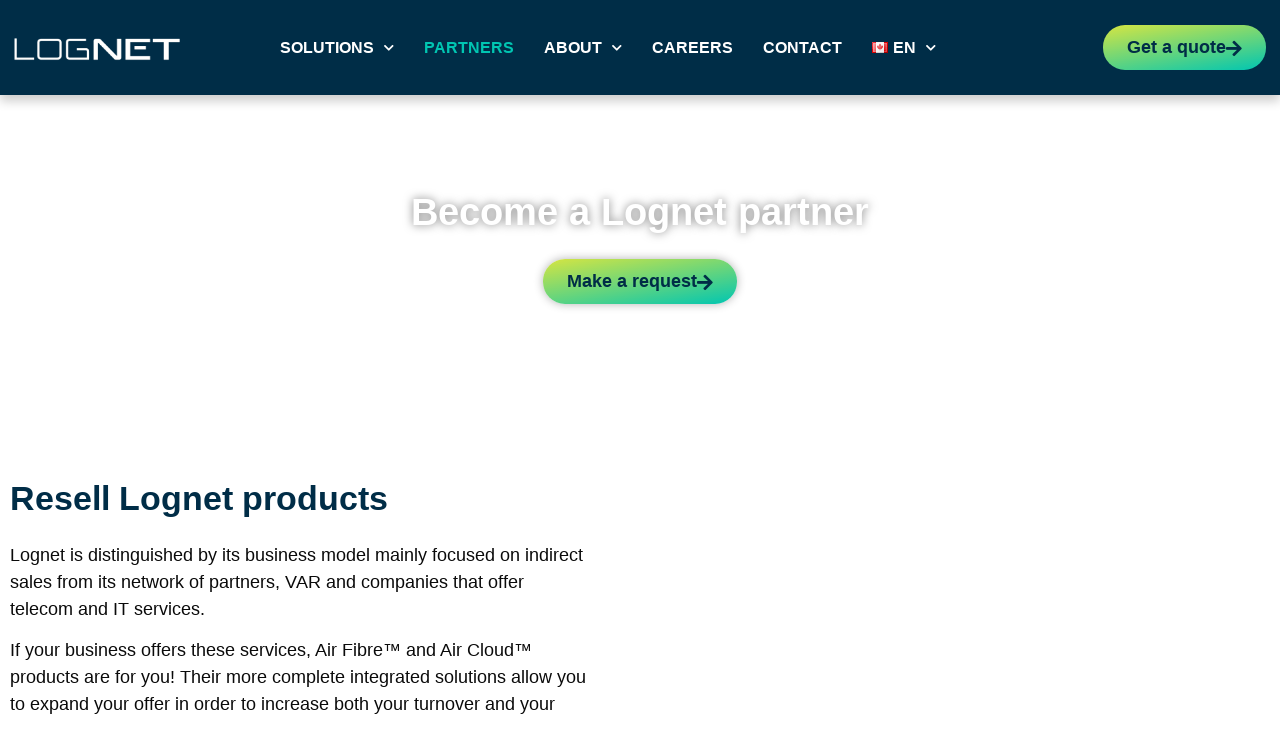

--- FILE ---
content_type: text/html; charset=UTF-8
request_url: https://lognet.ca/en/partners/
body_size: 105406
content:
<!doctype html>
<html lang="en-CA">
<head>
	<meta charset="UTF-8">
	<meta name="viewport" content="width=device-width, initial-scale=1">
	<link rel="profile" href="https://gmpg.org/xfn/11">
	<meta name='robots' content='index, follow, max-image-preview:large, max-snippet:-1, max-video-preview:-1' />
<link rel="alternate" href="https://lognet.ca/fr/devenir-partenaires/" hreflang="fr" />
<link rel="alternate" href="https://lognet.ca/en/partners/" hreflang="en" />
<link rel="alternate" href="https://lognet.ca/en/partners/" hreflang="x-default" />

	<!-- This site is optimized with the Yoast SEO plugin v26.6 - https://yoast.com/wordpress/plugins/seo/ -->
	<title>Partners - Lognet</title>
	<link rel="canonical" href="https://lognet.ca/en/partners/" />
	<meta property="og:locale" content="en_US" />
	<meta property="og:locale:alternate" content="fr_CA" />
	<meta property="og:type" content="article" />
	<meta property="og:title" content="Partners - Lognet" />
	<meta property="og:description" content="Become a Lognet partner Make a request Resell Lognet products Lognet is distinguished by its business model mainly focused on indirect sales from its network of partners, VAR and companies that offer telecom and IT services. If your business offers these services, Air Fibre™ and Air Cloud™ products are for you! Their more complete integrated [&hellip;]" />
	<meta property="og:url" content="https://lognet.ca/en/partners/" />
	<meta property="og:site_name" content="Lognet" />
	<meta property="article:publisher" content="https://www.facebook.com/airfibreparlognet/" />
	<meta property="article:modified_time" content="2025-04-24T13:05:00+00:00" />
	<meta property="og:image" content="https://lognet.ca/wp-content/uploads/2022/05/lognet.png" />
	<meta property="og:image:width" content="1200" />
	<meta property="og:image:height" content="630" />
	<meta property="og:image:type" content="image/png" />
	<meta name="twitter:card" content="summary_large_image" />
	<meta name="twitter:label1" content="Est. reading time" />
	<meta name="twitter:data1" content="4 minutes" />
	<script type="application/ld+json" class="yoast-schema-graph">{"@context":"https://schema.org","@graph":[{"@type":"WebPage","@id":"https://lognet.ca/en/partners/","url":"https://lognet.ca/en/partners/","name":"Partners - Lognet","isPartOf":{"@id":"https://lognet.ca/en/#website"},"primaryImageOfPage":{"@id":"https://lognet.ca/en/partners/#primaryimage"},"image":{"@id":"https://lognet.ca/en/partners/#primaryimage"},"thumbnailUrl":"https://lognet.ca/wp-content/uploads/2022/05/lognet.png","datePublished":"2022-03-15T23:23:10+00:00","dateModified":"2025-04-24T13:05:00+00:00","breadcrumb":{"@id":"https://lognet.ca/en/partners/#breadcrumb"},"inLanguage":"en-CA","potentialAction":[{"@type":"ReadAction","target":["https://lognet.ca/en/partners/"]}]},{"@type":"ImageObject","inLanguage":"en-CA","@id":"https://lognet.ca/en/partners/#primaryimage","url":"https://lognet.ca/wp-content/uploads/2022/05/lognet.png","contentUrl":"https://lognet.ca/wp-content/uploads/2022/05/lognet.png","width":1200,"height":630,"caption":"Lognet"},{"@type":"BreadcrumbList","@id":"https://lognet.ca/en/partners/#breadcrumb","itemListElement":[{"@type":"ListItem","position":1,"name":"Home","item":"https://lognet.ca/en/"},{"@type":"ListItem","position":2,"name":"Partners"}]},{"@type":"WebSite","@id":"https://lognet.ca/en/#website","url":"https://lognet.ca/en/","name":"Lognet","description":"","publisher":{"@id":"https://lognet.ca/en/#organization"},"potentialAction":[{"@type":"SearchAction","target":{"@type":"EntryPoint","urlTemplate":"https://lognet.ca/en/?s={search_term_string}"},"query-input":{"@type":"PropertyValueSpecification","valueRequired":true,"valueName":"search_term_string"}}],"inLanguage":"en-CA"},{"@type":"Organization","@id":"https://lognet.ca/en/#organization","name":"Lognet","url":"https://lognet.ca/en/","logo":{"@type":"ImageObject","inLanguage":"en-CA","@id":"https://lognet.ca/en/#/schema/logo/image/","url":"https://lognet.ca/wp-content/uploads/2022/05/lognet.png","contentUrl":"https://lognet.ca/wp-content/uploads/2022/05/lognet.png","width":1200,"height":630,"caption":"Lognet"},"image":{"@id":"https://lognet.ca/en/#/schema/logo/image/"},"sameAs":["https://www.facebook.com/airfibreparlognet/","https://ca.linkedin.com/company/air-fibre-par-lognet","https://www.youtube.com/channel/UCj8mJhMYBprGRn_WBYLIBsg"]}]}</script>
	<!-- / Yoast SEO plugin. -->


<link rel='dns-prefetch' href='//www.googletagmanager.com' />
<link rel="alternate" type="application/rss+xml" title="Lognet &raquo; Feed" href="https://lognet.ca/en/feed/" />
<link rel="alternate" type="application/rss+xml" title="Lognet &raquo; Comments Feed" href="https://lognet.ca/en/comments/feed/" />
<link rel="alternate" title="oEmbed (JSON)" type="application/json+oembed" href="https://lognet.ca/wp-json/oembed/1.0/embed?url=https%3A%2F%2Flognet.ca%2Fen%2Fpartners%2F" />
<link rel="alternate" title="oEmbed (XML)" type="text/xml+oembed" href="https://lognet.ca/wp-json/oembed/1.0/embed?url=https%3A%2F%2Flognet.ca%2Fen%2Fpartners%2F&#038;format=xml" />
<style id='wp-img-auto-sizes-contain-inline-css'>
img:is([sizes=auto i],[sizes^="auto," i]){contain-intrinsic-size:3000px 1500px}
/*# sourceURL=wp-img-auto-sizes-contain-inline-css */
</style>
<style id='wp-emoji-styles-inline-css'>

	img.wp-smiley, img.emoji {
		display: inline !important;
		border: none !important;
		box-shadow: none !important;
		height: 1em !important;
		width: 1em !important;
		margin: 0 0.07em !important;
		vertical-align: -0.1em !important;
		background: none !important;
		padding: 0 !important;
	}
/*# sourceURL=wp-emoji-styles-inline-css */
</style>
<link rel='stylesheet' id='hello-elementor-css' href='https://lognet.ca/wp-content/themes/hello-elementor/assets/css/reset.css?ver=3.4.4' media='all' />
<link rel='stylesheet' id='hello-elementor-theme-style-css' href='https://lognet.ca/wp-content/themes/hello-elementor/assets/css/theme.css?ver=3.4.4' media='all' />
<link rel='stylesheet' id='hello-elementor-header-footer-css' href='https://lognet.ca/wp-content/themes/hello-elementor/assets/css/header-footer.css?ver=3.4.4' media='all' />
<link rel='stylesheet' id='elementor-frontend-css' href='https://lognet.ca/wp-content/plugins/elementor/assets/css/frontend.min.css?ver=3.31.3' media='all' />
<link rel='stylesheet' id='elementor-post-9-css' href='https://lognet.ca/wp-content/uploads/elementor/css/post-9.css?ver=1765878450' media='all' />
<link rel='stylesheet' id='widget-image-css' href='https://lognet.ca/wp-content/plugins/elementor/assets/css/widget-image.min.css?ver=3.31.3' media='all' />
<link rel='stylesheet' id='widget-nav-menu-css' href='https://lognet.ca/wp-content/plugins/elementor-pro/assets/css/widget-nav-menu.min.css?ver=3.31.2' media='all' />
<link rel='stylesheet' id='e-animation-grow-css' href='https://lognet.ca/wp-content/plugins/elementor/assets/lib/animations/styles/e-animation-grow.min.css?ver=3.31.3' media='all' />
<link rel='stylesheet' id='e-sticky-css' href='https://lognet.ca/wp-content/plugins/elementor-pro/assets/css/modules/sticky.min.css?ver=3.31.2' media='all' />
<link rel='stylesheet' id='widget-icon-list-css' href='https://lognet.ca/wp-content/plugins/elementor/assets/css/widget-icon-list.min.css?ver=3.31.3' media='all' />
<link rel='stylesheet' id='widget-heading-css' href='https://lognet.ca/wp-content/plugins/elementor/assets/css/widget-heading.min.css?ver=3.31.3' media='all' />
<link rel='stylesheet' id='widget-spacer-css' href='https://lognet.ca/wp-content/plugins/elementor/assets/css/widget-spacer.min.css?ver=3.31.3' media='all' />
<link rel='stylesheet' id='e-animation-fadeIn-css' href='https://lognet.ca/wp-content/plugins/elementor/assets/lib/animations/styles/fadeIn.min.css?ver=3.31.3' media='all' />
<link rel='stylesheet' id='e-popup-css' href='https://lognet.ca/wp-content/plugins/elementor-pro/assets/css/conditionals/popup.min.css?ver=3.31.2' media='all' />
<link rel='stylesheet' id='elementor-icons-css' href='https://lognet.ca/wp-content/plugins/elementor/assets/lib/eicons/css/elementor-icons.min.css?ver=5.43.0' media='all' />
<link rel='stylesheet' id='swiper-css' href='https://lognet.ca/wp-content/plugins/elementor/assets/lib/swiper/v8/css/swiper.min.css?ver=8.4.5' media='all' />
<link rel='stylesheet' id='e-swiper-css' href='https://lognet.ca/wp-content/plugins/elementor/assets/css/conditionals/e-swiper.min.css?ver=3.31.3' media='all' />
<link rel='stylesheet' id='widget-video-css' href='https://lognet.ca/wp-content/plugins/elementor/assets/css/widget-video.min.css?ver=3.31.3' media='all' />
<link rel='stylesheet' id='widget-image-box-css' href='https://lognet.ca/wp-content/plugins/elementor/assets/css/widget-image-box.min.css?ver=3.31.3' media='all' />
<link rel='stylesheet' id='elementor-post-1573-css' href='https://lognet.ca/wp-content/uploads/elementor/css/post-1573.css?ver=1765891797' media='all' />
<link rel='stylesheet' id='elementor-post-1472-css' href='https://lognet.ca/wp-content/uploads/elementor/css/post-1472.css?ver=1765880574' media='all' />
<link rel='stylesheet' id='elementor-post-1557-css' href='https://lognet.ca/wp-content/uploads/elementor/css/post-1557.css?ver=1765880574' media='all' />
<link rel='stylesheet' id='elementor-post-1603-css' href='https://lognet.ca/wp-content/uploads/elementor/css/post-1603.css?ver=1765880574' media='all' />
<link rel='stylesheet' id='hello-elementor-child-style-css' href='https://lognet.ca/wp-content/themes/hello-theme-child-master/style.css?ver=1.0.0' media='all' />
<link rel='stylesheet' id='elementor-gf-local-roboto-css' href='https://lognet.ca/wp-content/uploads/elementor/google-fonts/css/roboto.css?ver=1750326687' media='all' />
<link rel='stylesheet' id='elementor-gf-local-robotoslab-css' href='https://lognet.ca/wp-content/uploads/elementor/google-fonts/css/robotoslab.css?ver=1750326689' media='all' />
<link rel='stylesheet' id='elementor-icons-shared-0-css' href='https://lognet.ca/wp-content/plugins/elementor/assets/lib/font-awesome/css/fontawesome.min.css?ver=5.15.3' media='all' />
<link rel='stylesheet' id='elementor-icons-fa-solid-css' href='https://lognet.ca/wp-content/plugins/elementor/assets/lib/font-awesome/css/solid.min.css?ver=5.15.3' media='all' />
<link rel='stylesheet' id='elementor-icons-fa-brands-css' href='https://lognet.ca/wp-content/plugins/elementor/assets/lib/font-awesome/css/brands.min.css?ver=5.15.3' media='all' />
<script src="https://lognet.ca/wp-includes/js/jquery/jquery.min.js?ver=3.7.1" id="jquery-core-js"></script>
<script src="https://lognet.ca/wp-includes/js/jquery/jquery-migrate.min.js?ver=3.4.1" id="jquery-migrate-js"></script>

<!-- Google tag (gtag.js) snippet added by Site Kit -->
<!-- Google Analytics snippet added by Site Kit -->
<script src="https://www.googletagmanager.com/gtag/js?id=GT-NCTT6N2" id="google_gtagjs-js" async></script>
<script id="google_gtagjs-js-after">
window.dataLayer = window.dataLayer || [];function gtag(){dataLayer.push(arguments);}
gtag("set","linker",{"domains":["lognet.ca"]});
gtag("js", new Date());
gtag("set", "developer_id.dZTNiMT", true);
gtag("config", "GT-NCTT6N2");
//# sourceURL=google_gtagjs-js-after
</script>
<link rel="https://api.w.org/" href="https://lognet.ca/wp-json/" /><link rel="alternate" title="JSON" type="application/json" href="https://lognet.ca/wp-json/wp/v2/pages/1573" /><link rel="EditURI" type="application/rsd+xml" title="RSD" href="https://lognet.ca/xmlrpc.php?rsd" />
<meta name="generator" content="WordPress 6.9" />
<link rel='shortlink' href='https://lognet.ca/?p=1573' />
<meta name="generator" content="Site Kit by Google 1.160.1" /><meta name="generator" content="Elementor 3.31.3; features: additional_custom_breakpoints, e_element_cache; settings: css_print_method-external, google_font-enabled, font_display-auto">
			<style>
				.e-con.e-parent:nth-of-type(n+4):not(.e-lazyloaded):not(.e-no-lazyload),
				.e-con.e-parent:nth-of-type(n+4):not(.e-lazyloaded):not(.e-no-lazyload) * {
					background-image: none !important;
				}
				@media screen and (max-height: 1024px) {
					.e-con.e-parent:nth-of-type(n+3):not(.e-lazyloaded):not(.e-no-lazyload),
					.e-con.e-parent:nth-of-type(n+3):not(.e-lazyloaded):not(.e-no-lazyload) * {
						background-image: none !important;
					}
				}
				@media screen and (max-height: 640px) {
					.e-con.e-parent:nth-of-type(n+2):not(.e-lazyloaded):not(.e-no-lazyload),
					.e-con.e-parent:nth-of-type(n+2):not(.e-lazyloaded):not(.e-no-lazyload) * {
						background-image: none !important;
					}
				}
			</style>
			<script src="https://cdn.pagesense.io/js/848906732/d10d482fe00d4aabb8b4d9ae83f5b9c1.js"></script>
<!-- Google Tag Manager snippet added by Site Kit -->
<script>
			( function( w, d, s, l, i ) {
				w[l] = w[l] || [];
				w[l].push( {'gtm.start': new Date().getTime(), event: 'gtm.js'} );
				var f = d.getElementsByTagName( s )[0],
					j = d.createElement( s ), dl = l != 'dataLayer' ? '&l=' + l : '';
				j.async = true;
				j.src = 'https://www.googletagmanager.com/gtm.js?id=' + i + dl;
				f.parentNode.insertBefore( j, f );
			} )( window, document, 'script', 'dataLayer', 'GTM-W5MJF64' );
			
</script>

<!-- End Google Tag Manager snippet added by Site Kit -->
<link rel="icon" href="https://lognet.ca/wp-content/uploads/2022/05/lognet-favicon-150x150.png" sizes="32x32" />
<link rel="icon" href="https://lognet.ca/wp-content/uploads/2022/05/lognet-favicon-300x300.png" sizes="192x192" />
<link rel="apple-touch-icon" href="https://lognet.ca/wp-content/uploads/2022/05/lognet-favicon-300x300.png" />
<meta name="msapplication-TileImage" content="https://lognet.ca/wp-content/uploads/2022/05/lognet-favicon-300x300.png" />
<style id='global-styles-inline-css'>
:root{--wp--preset--aspect-ratio--square: 1;--wp--preset--aspect-ratio--4-3: 4/3;--wp--preset--aspect-ratio--3-4: 3/4;--wp--preset--aspect-ratio--3-2: 3/2;--wp--preset--aspect-ratio--2-3: 2/3;--wp--preset--aspect-ratio--16-9: 16/9;--wp--preset--aspect-ratio--9-16: 9/16;--wp--preset--color--black: #000000;--wp--preset--color--cyan-bluish-gray: #abb8c3;--wp--preset--color--white: #ffffff;--wp--preset--color--pale-pink: #f78da7;--wp--preset--color--vivid-red: #cf2e2e;--wp--preset--color--luminous-vivid-orange: #ff6900;--wp--preset--color--luminous-vivid-amber: #fcb900;--wp--preset--color--light-green-cyan: #7bdcb5;--wp--preset--color--vivid-green-cyan: #00d084;--wp--preset--color--pale-cyan-blue: #8ed1fc;--wp--preset--color--vivid-cyan-blue: #0693e3;--wp--preset--color--vivid-purple: #9b51e0;--wp--preset--gradient--vivid-cyan-blue-to-vivid-purple: linear-gradient(135deg,rgb(6,147,227) 0%,rgb(155,81,224) 100%);--wp--preset--gradient--light-green-cyan-to-vivid-green-cyan: linear-gradient(135deg,rgb(122,220,180) 0%,rgb(0,208,130) 100%);--wp--preset--gradient--luminous-vivid-amber-to-luminous-vivid-orange: linear-gradient(135deg,rgb(252,185,0) 0%,rgb(255,105,0) 100%);--wp--preset--gradient--luminous-vivid-orange-to-vivid-red: linear-gradient(135deg,rgb(255,105,0) 0%,rgb(207,46,46) 100%);--wp--preset--gradient--very-light-gray-to-cyan-bluish-gray: linear-gradient(135deg,rgb(238,238,238) 0%,rgb(169,184,195) 100%);--wp--preset--gradient--cool-to-warm-spectrum: linear-gradient(135deg,rgb(74,234,220) 0%,rgb(151,120,209) 20%,rgb(207,42,186) 40%,rgb(238,44,130) 60%,rgb(251,105,98) 80%,rgb(254,248,76) 100%);--wp--preset--gradient--blush-light-purple: linear-gradient(135deg,rgb(255,206,236) 0%,rgb(152,150,240) 100%);--wp--preset--gradient--blush-bordeaux: linear-gradient(135deg,rgb(254,205,165) 0%,rgb(254,45,45) 50%,rgb(107,0,62) 100%);--wp--preset--gradient--luminous-dusk: linear-gradient(135deg,rgb(255,203,112) 0%,rgb(199,81,192) 50%,rgb(65,88,208) 100%);--wp--preset--gradient--pale-ocean: linear-gradient(135deg,rgb(255,245,203) 0%,rgb(182,227,212) 50%,rgb(51,167,181) 100%);--wp--preset--gradient--electric-grass: linear-gradient(135deg,rgb(202,248,128) 0%,rgb(113,206,126) 100%);--wp--preset--gradient--midnight: linear-gradient(135deg,rgb(2,3,129) 0%,rgb(40,116,252) 100%);--wp--preset--font-size--small: 13px;--wp--preset--font-size--medium: 20px;--wp--preset--font-size--large: 36px;--wp--preset--font-size--x-large: 42px;--wp--preset--spacing--20: 0.44rem;--wp--preset--spacing--30: 0.67rem;--wp--preset--spacing--40: 1rem;--wp--preset--spacing--50: 1.5rem;--wp--preset--spacing--60: 2.25rem;--wp--preset--spacing--70: 3.38rem;--wp--preset--spacing--80: 5.06rem;--wp--preset--shadow--natural: 6px 6px 9px rgba(0, 0, 0, 0.2);--wp--preset--shadow--deep: 12px 12px 50px rgba(0, 0, 0, 0.4);--wp--preset--shadow--sharp: 6px 6px 0px rgba(0, 0, 0, 0.2);--wp--preset--shadow--outlined: 6px 6px 0px -3px rgb(255, 255, 255), 6px 6px rgb(0, 0, 0);--wp--preset--shadow--crisp: 6px 6px 0px rgb(0, 0, 0);}:root { --wp--style--global--content-size: 800px;--wp--style--global--wide-size: 1200px; }:where(body) { margin: 0; }.wp-site-blocks > .alignleft { float: left; margin-right: 2em; }.wp-site-blocks > .alignright { float: right; margin-left: 2em; }.wp-site-blocks > .aligncenter { justify-content: center; margin-left: auto; margin-right: auto; }:where(.wp-site-blocks) > * { margin-block-start: 24px; margin-block-end: 0; }:where(.wp-site-blocks) > :first-child { margin-block-start: 0; }:where(.wp-site-blocks) > :last-child { margin-block-end: 0; }:root { --wp--style--block-gap: 24px; }:root :where(.is-layout-flow) > :first-child{margin-block-start: 0;}:root :where(.is-layout-flow) > :last-child{margin-block-end: 0;}:root :where(.is-layout-flow) > *{margin-block-start: 24px;margin-block-end: 0;}:root :where(.is-layout-constrained) > :first-child{margin-block-start: 0;}:root :where(.is-layout-constrained) > :last-child{margin-block-end: 0;}:root :where(.is-layout-constrained) > *{margin-block-start: 24px;margin-block-end: 0;}:root :where(.is-layout-flex){gap: 24px;}:root :where(.is-layout-grid){gap: 24px;}.is-layout-flow > .alignleft{float: left;margin-inline-start: 0;margin-inline-end: 2em;}.is-layout-flow > .alignright{float: right;margin-inline-start: 2em;margin-inline-end: 0;}.is-layout-flow > .aligncenter{margin-left: auto !important;margin-right: auto !important;}.is-layout-constrained > .alignleft{float: left;margin-inline-start: 0;margin-inline-end: 2em;}.is-layout-constrained > .alignright{float: right;margin-inline-start: 2em;margin-inline-end: 0;}.is-layout-constrained > .aligncenter{margin-left: auto !important;margin-right: auto !important;}.is-layout-constrained > :where(:not(.alignleft):not(.alignright):not(.alignfull)){max-width: var(--wp--style--global--content-size);margin-left: auto !important;margin-right: auto !important;}.is-layout-constrained > .alignwide{max-width: var(--wp--style--global--wide-size);}body .is-layout-flex{display: flex;}.is-layout-flex{flex-wrap: wrap;align-items: center;}.is-layout-flex > :is(*, div){margin: 0;}body .is-layout-grid{display: grid;}.is-layout-grid > :is(*, div){margin: 0;}body{padding-top: 0px;padding-right: 0px;padding-bottom: 0px;padding-left: 0px;}a:where(:not(.wp-element-button)){text-decoration: underline;}:root :where(.wp-element-button, .wp-block-button__link){background-color: #32373c;border-width: 0;color: #fff;font-family: inherit;font-size: inherit;font-style: inherit;font-weight: inherit;letter-spacing: inherit;line-height: inherit;padding-top: calc(0.667em + 2px);padding-right: calc(1.333em + 2px);padding-bottom: calc(0.667em + 2px);padding-left: calc(1.333em + 2px);text-decoration: none;text-transform: inherit;}.has-black-color{color: var(--wp--preset--color--black) !important;}.has-cyan-bluish-gray-color{color: var(--wp--preset--color--cyan-bluish-gray) !important;}.has-white-color{color: var(--wp--preset--color--white) !important;}.has-pale-pink-color{color: var(--wp--preset--color--pale-pink) !important;}.has-vivid-red-color{color: var(--wp--preset--color--vivid-red) !important;}.has-luminous-vivid-orange-color{color: var(--wp--preset--color--luminous-vivid-orange) !important;}.has-luminous-vivid-amber-color{color: var(--wp--preset--color--luminous-vivid-amber) !important;}.has-light-green-cyan-color{color: var(--wp--preset--color--light-green-cyan) !important;}.has-vivid-green-cyan-color{color: var(--wp--preset--color--vivid-green-cyan) !important;}.has-pale-cyan-blue-color{color: var(--wp--preset--color--pale-cyan-blue) !important;}.has-vivid-cyan-blue-color{color: var(--wp--preset--color--vivid-cyan-blue) !important;}.has-vivid-purple-color{color: var(--wp--preset--color--vivid-purple) !important;}.has-black-background-color{background-color: var(--wp--preset--color--black) !important;}.has-cyan-bluish-gray-background-color{background-color: var(--wp--preset--color--cyan-bluish-gray) !important;}.has-white-background-color{background-color: var(--wp--preset--color--white) !important;}.has-pale-pink-background-color{background-color: var(--wp--preset--color--pale-pink) !important;}.has-vivid-red-background-color{background-color: var(--wp--preset--color--vivid-red) !important;}.has-luminous-vivid-orange-background-color{background-color: var(--wp--preset--color--luminous-vivid-orange) !important;}.has-luminous-vivid-amber-background-color{background-color: var(--wp--preset--color--luminous-vivid-amber) !important;}.has-light-green-cyan-background-color{background-color: var(--wp--preset--color--light-green-cyan) !important;}.has-vivid-green-cyan-background-color{background-color: var(--wp--preset--color--vivid-green-cyan) !important;}.has-pale-cyan-blue-background-color{background-color: var(--wp--preset--color--pale-cyan-blue) !important;}.has-vivid-cyan-blue-background-color{background-color: var(--wp--preset--color--vivid-cyan-blue) !important;}.has-vivid-purple-background-color{background-color: var(--wp--preset--color--vivid-purple) !important;}.has-black-border-color{border-color: var(--wp--preset--color--black) !important;}.has-cyan-bluish-gray-border-color{border-color: var(--wp--preset--color--cyan-bluish-gray) !important;}.has-white-border-color{border-color: var(--wp--preset--color--white) !important;}.has-pale-pink-border-color{border-color: var(--wp--preset--color--pale-pink) !important;}.has-vivid-red-border-color{border-color: var(--wp--preset--color--vivid-red) !important;}.has-luminous-vivid-orange-border-color{border-color: var(--wp--preset--color--luminous-vivid-orange) !important;}.has-luminous-vivid-amber-border-color{border-color: var(--wp--preset--color--luminous-vivid-amber) !important;}.has-light-green-cyan-border-color{border-color: var(--wp--preset--color--light-green-cyan) !important;}.has-vivid-green-cyan-border-color{border-color: var(--wp--preset--color--vivid-green-cyan) !important;}.has-pale-cyan-blue-border-color{border-color: var(--wp--preset--color--pale-cyan-blue) !important;}.has-vivid-cyan-blue-border-color{border-color: var(--wp--preset--color--vivid-cyan-blue) !important;}.has-vivid-purple-border-color{border-color: var(--wp--preset--color--vivid-purple) !important;}.has-vivid-cyan-blue-to-vivid-purple-gradient-background{background: var(--wp--preset--gradient--vivid-cyan-blue-to-vivid-purple) !important;}.has-light-green-cyan-to-vivid-green-cyan-gradient-background{background: var(--wp--preset--gradient--light-green-cyan-to-vivid-green-cyan) !important;}.has-luminous-vivid-amber-to-luminous-vivid-orange-gradient-background{background: var(--wp--preset--gradient--luminous-vivid-amber-to-luminous-vivid-orange) !important;}.has-luminous-vivid-orange-to-vivid-red-gradient-background{background: var(--wp--preset--gradient--luminous-vivid-orange-to-vivid-red) !important;}.has-very-light-gray-to-cyan-bluish-gray-gradient-background{background: var(--wp--preset--gradient--very-light-gray-to-cyan-bluish-gray) !important;}.has-cool-to-warm-spectrum-gradient-background{background: var(--wp--preset--gradient--cool-to-warm-spectrum) !important;}.has-blush-light-purple-gradient-background{background: var(--wp--preset--gradient--blush-light-purple) !important;}.has-blush-bordeaux-gradient-background{background: var(--wp--preset--gradient--blush-bordeaux) !important;}.has-luminous-dusk-gradient-background{background: var(--wp--preset--gradient--luminous-dusk) !important;}.has-pale-ocean-gradient-background{background: var(--wp--preset--gradient--pale-ocean) !important;}.has-electric-grass-gradient-background{background: var(--wp--preset--gradient--electric-grass) !important;}.has-midnight-gradient-background{background: var(--wp--preset--gradient--midnight) !important;}.has-small-font-size{font-size: var(--wp--preset--font-size--small) !important;}.has-medium-font-size{font-size: var(--wp--preset--font-size--medium) !important;}.has-large-font-size{font-size: var(--wp--preset--font-size--large) !important;}.has-x-large-font-size{font-size: var(--wp--preset--font-size--x-large) !important;}
/*# sourceURL=global-styles-inline-css */
</style>
</head>
<body class="wp-singular page-template-default page page-id-1573 wp-custom-logo wp-embed-responsive wp-theme-hello-elementor wp-child-theme-hello-theme-child-master hello-elementor-default elementor-default elementor-kit-9 elementor-page elementor-page-1573">

		<!-- Google Tag Manager (noscript) snippet added by Site Kit -->
		<noscript>
			<iframe src="https://www.googletagmanager.com/ns.html?id=GTM-W5MJF64" height="0" width="0" style="display:none;visibility:hidden"></iframe>
		</noscript>
		<!-- End Google Tag Manager (noscript) snippet added by Site Kit -->
		
<a class="skip-link screen-reader-text" href="#content">Skip to content</a>

		<header data-elementor-type="header" data-elementor-id="1472" class="elementor elementor-1472 elementor-location-header" data-elementor-post-type="elementor_library">
					<section class="elementor-section elementor-top-section elementor-element elementor-element-3c81dec8 elementor-section-height-min-height elementor-section-boxed elementor-section-height-default elementor-section-items-middle" data-id="3c81dec8" data-element_type="section" data-settings="{&quot;sticky&quot;:&quot;top&quot;,&quot;background_background&quot;:&quot;classic&quot;,&quot;sticky_on&quot;:[&quot;desktop&quot;,&quot;tablet&quot;,&quot;mobile&quot;],&quot;sticky_offset&quot;:0,&quot;sticky_effects_offset&quot;:0,&quot;sticky_anchor_link_offset&quot;:0}">
						<div class="elementor-container elementor-column-gap-default">
					<div class="elementor-column elementor-col-33 elementor-top-column elementor-element elementor-element-d5683ec" data-id="d5683ec" data-element_type="column">
			<div class="elementor-widget-wrap elementor-element-populated">
						<div class="elementor-element elementor-element-6d47c3db elementor-widget elementor-widget-theme-site-logo elementor-widget-image" data-id="6d47c3db" data-element_type="widget" data-widget_type="theme-site-logo.default">
				<div class="elementor-widget-container">
											<a href="https://lognet.ca/en/">
			<img width="1000" height="255" src="https://lognet.ca/wp-content/uploads/2022/03/lognet-logo.png" class="attachment-full size-full wp-image-34" alt="Logo Lognet" srcset="https://lognet.ca/wp-content/uploads/2022/03/lognet-logo.png 1000w, https://lognet.ca/wp-content/uploads/2022/03/lognet-logo-300x77.png 300w, https://lognet.ca/wp-content/uploads/2022/03/lognet-logo-768x196.png 768w" sizes="(max-width: 1000px) 100vw, 1000px" />				</a>
											</div>
				</div>
					</div>
		</div>
				<div class="elementor-column elementor-col-33 elementor-top-column elementor-element elementor-element-4227bb7a" data-id="4227bb7a" data-element_type="column">
			<div class="elementor-widget-wrap elementor-element-populated">
						<div class="elementor-element elementor-element-297b4fec elementor-nav-menu__align-center elementor-nav-menu__text-align-center elementor-nav-menu--stretch elementor-nav-menu--dropdown-tablet elementor-nav-menu--toggle elementor-nav-menu--burger elementor-widget elementor-widget-nav-menu" data-id="297b4fec" data-element_type="widget" data-settings="{&quot;submenu_icon&quot;:{&quot;value&quot;:&quot;&lt;i class=\&quot;fas fa-chevron-down\&quot;&gt;&lt;\/i&gt;&quot;,&quot;library&quot;:&quot;fa-solid&quot;},&quot;full_width&quot;:&quot;stretch&quot;,&quot;layout&quot;:&quot;horizontal&quot;,&quot;toggle&quot;:&quot;burger&quot;}" data-widget_type="nav-menu.default">
				<div class="elementor-widget-container">
								<nav aria-label="Menu" class="elementor-nav-menu--main elementor-nav-menu__container elementor-nav-menu--layout-horizontal e--pointer-underline e--animation-fade">
				<ul id="menu-1-297b4fec" class="elementor-nav-menu"><li class="menu-item menu-item-type-post_type menu-item-object-page menu-item-has-children menu-item-1595"><a href="https://lognet.ca/en/solutions/" class="elementor-item">Solutions</a>
<ul class="sub-menu elementor-nav-menu--dropdown">
	<li class="menu-item menu-item-type-post_type menu-item-object-page menu-item-1655"><a href="https://lognet.ca/en/internet-provider-for-businesses/" class="elementor-sub-item">Internet &#038; telecommunications</a></li>
	<li class="menu-item menu-item-type-post_type menu-item-object-page menu-item-1654"><a href="https://lognet.ca/en/solutions/cloud-hosting-for-business/" class="elementor-sub-item">Cloud hosting</a></li>
</ul>
</li>
<li class="menu-item menu-item-type-post_type menu-item-object-page current-menu-item page_item page-item-1573 current_page_item menu-item-1579"><a href="https://lognet.ca/en/partners/" aria-current="page" class="elementor-item elementor-item-active">Partners</a></li>
<li class="menu-item menu-item-type-post_type menu-item-object-page menu-item-has-children menu-item-1526"><a href="https://lognet.ca/en/lognet-about-us/" class="elementor-item">About</a>
<ul class="sub-menu elementor-nav-menu--dropdown">
	<li class="menu-item menu-item-type-post_type menu-item-object-page menu-item-1541"><a href="https://lognet.ca/en/our-story/" class="elementor-sub-item">Our story</a></li>
	<li class="menu-item menu-item-type-post_type menu-item-object-page menu-item-1572"><a href="https://lognet.ca/en/our-team/" class="elementor-sub-item">Our team</a></li>
	<li class="menu-item menu-item-type-post_type menu-item-object-page menu-item-1542"><a href="https://lognet.ca/en/network/" class="elementor-sub-item">Network</a></li>
	<li class="menu-item menu-item-type-post_type menu-item-object-page menu-item-2918"><a href="https://lognet.ca/en/resource-center/" class="elementor-sub-item">Blog</a></li>
</ul>
</li>
<li class="menu-item menu-item-type-post_type menu-item-object-page menu-item-1506"><a href="https://lognet.ca/en/job-opportunities/" class="elementor-item">Careers</a></li>
<li class="menu-item menu-item-type-post_type menu-item-object-page menu-item-1496"><a href="https://lognet.ca/en/contact/" class="elementor-item">Contact</a></li>
<li class="pll-parent-menu-item menu-item menu-item-type-custom menu-item-object-custom menu-item-has-children menu-item-1495"><a href="#pll_switcher" class="elementor-item elementor-item-anchor"><img src="[data-uri]" alt="" width="16" height="11" style="width: 16px; height: 11px;" /><span style="margin-left:0.3em;">EN</span></a>
<ul class="sub-menu elementor-nav-menu--dropdown">
	<li class="lang-item lang-item-9 lang-item-fr lang-item-first menu-item menu-item-type-custom menu-item-object-custom menu-item-1495-fr"><a href="https://lognet.ca/fr/devenir-partenaires/" hreflang="fr-CA" lang="fr-CA" class="elementor-sub-item"><img src="[data-uri]" alt="" width="17" height="11" style="width: 17px; height: 11px;" /><span style="margin-left:0.3em;">FR</span></a></li>
</ul>
</li>
</ul>			</nav>
					<div class="elementor-menu-toggle" role="button" tabindex="0" aria-label="Menu Toggle" aria-expanded="false">
			<i aria-hidden="true" role="presentation" class="elementor-menu-toggle__icon--open eicon-menu-bar"></i><i aria-hidden="true" role="presentation" class="elementor-menu-toggle__icon--close eicon-close"></i>		</div>
					<nav class="elementor-nav-menu--dropdown elementor-nav-menu__container" aria-hidden="true">
				<ul id="menu-2-297b4fec" class="elementor-nav-menu"><li class="menu-item menu-item-type-post_type menu-item-object-page menu-item-has-children menu-item-1595"><a href="https://lognet.ca/en/solutions/" class="elementor-item" tabindex="-1">Solutions</a>
<ul class="sub-menu elementor-nav-menu--dropdown">
	<li class="menu-item menu-item-type-post_type menu-item-object-page menu-item-1655"><a href="https://lognet.ca/en/internet-provider-for-businesses/" class="elementor-sub-item" tabindex="-1">Internet &#038; telecommunications</a></li>
	<li class="menu-item menu-item-type-post_type menu-item-object-page menu-item-1654"><a href="https://lognet.ca/en/solutions/cloud-hosting-for-business/" class="elementor-sub-item" tabindex="-1">Cloud hosting</a></li>
</ul>
</li>
<li class="menu-item menu-item-type-post_type menu-item-object-page current-menu-item page_item page-item-1573 current_page_item menu-item-1579"><a href="https://lognet.ca/en/partners/" aria-current="page" class="elementor-item elementor-item-active" tabindex="-1">Partners</a></li>
<li class="menu-item menu-item-type-post_type menu-item-object-page menu-item-has-children menu-item-1526"><a href="https://lognet.ca/en/lognet-about-us/" class="elementor-item" tabindex="-1">About</a>
<ul class="sub-menu elementor-nav-menu--dropdown">
	<li class="menu-item menu-item-type-post_type menu-item-object-page menu-item-1541"><a href="https://lognet.ca/en/our-story/" class="elementor-sub-item" tabindex="-1">Our story</a></li>
	<li class="menu-item menu-item-type-post_type menu-item-object-page menu-item-1572"><a href="https://lognet.ca/en/our-team/" class="elementor-sub-item" tabindex="-1">Our team</a></li>
	<li class="menu-item menu-item-type-post_type menu-item-object-page menu-item-1542"><a href="https://lognet.ca/en/network/" class="elementor-sub-item" tabindex="-1">Network</a></li>
	<li class="menu-item menu-item-type-post_type menu-item-object-page menu-item-2918"><a href="https://lognet.ca/en/resource-center/" class="elementor-sub-item" tabindex="-1">Blog</a></li>
</ul>
</li>
<li class="menu-item menu-item-type-post_type menu-item-object-page menu-item-1506"><a href="https://lognet.ca/en/job-opportunities/" class="elementor-item" tabindex="-1">Careers</a></li>
<li class="menu-item menu-item-type-post_type menu-item-object-page menu-item-1496"><a href="https://lognet.ca/en/contact/" class="elementor-item" tabindex="-1">Contact</a></li>
<li class="pll-parent-menu-item menu-item menu-item-type-custom menu-item-object-custom menu-item-has-children menu-item-1495"><a href="#pll_switcher" class="elementor-item elementor-item-anchor" tabindex="-1"><img src="[data-uri]" alt="" width="16" height="11" style="width: 16px; height: 11px;" /><span style="margin-left:0.3em;">EN</span></a>
<ul class="sub-menu elementor-nav-menu--dropdown">
	<li class="lang-item lang-item-9 lang-item-fr lang-item-first menu-item menu-item-type-custom menu-item-object-custom menu-item-1495-fr"><a href="https://lognet.ca/fr/devenir-partenaires/" hreflang="fr-CA" lang="fr-CA" class="elementor-sub-item" tabindex="-1"><img src="[data-uri]" alt="" width="17" height="11" style="width: 17px; height: 11px;" /><span style="margin-left:0.3em;">FR</span></a></li>
</ul>
</li>
</ul>			</nav>
						</div>
				</div>
					</div>
		</div>
				<div class="elementor-column elementor-col-33 elementor-top-column elementor-element elementor-element-70bd820c elementor-hidden-mobile" data-id="70bd820c" data-element_type="column">
			<div class="elementor-widget-wrap elementor-element-populated">
						<div class="elementor-element elementor-element-9edd059 elementor-align-right elementor-tablet-align-right elementor-widget elementor-widget-button" data-id="9edd059" data-element_type="widget" data-widget_type="button.default">
				<div class="elementor-widget-container">
									<div class="elementor-button-wrapper">
					<a class="elementor-button elementor-button-link elementor-size-sm elementor-animation-grow" href="#elementor-action%3Aaction%3Dpopup%3Aopen%26settings%3DeyJpZCI6IjE2MDMiLCJ0b2dnbGUiOmZhbHNlfQ%3D%3D">
						<span class="elementor-button-content-wrapper">
						<span class="elementor-button-icon">
				<i aria-hidden="true" class="fas fa-arrow-right"></i>			</span>
									<span class="elementor-button-text">Get a quote</span>
					</span>
					</a>
				</div>
								</div>
				</div>
					</div>
		</div>
					</div>
		</section>
				</header>
		
<main id="content" class="site-main post-1573 page type-page status-publish has-post-thumbnail hentry">

	
	<div class="page-content">
				<div data-elementor-type="wp-page" data-elementor-id="1573" class="elementor elementor-1573" data-elementor-post-type="page">
						<section class="elementor-section elementor-top-section elementor-element elementor-element-3b9bc3ac elementor-section-height-min-height elementor-section-boxed elementor-section-height-default elementor-section-items-middle" data-id="3b9bc3ac" data-element_type="section" data-settings="{&quot;background_background&quot;:&quot;slideshow&quot;,&quot;background_slideshow_gallery&quot;:[{&quot;id&quot;:1188,&quot;url&quot;:&quot;https:\/\/lognet.ca\/wp-content\/uploads\/2022\/05\/tour-relais-lognet.jpg&quot;},{&quot;id&quot;:191,&quot;url&quot;:&quot;https:\/\/lognet.ca\/wp-content\/uploads\/2022\/03\/lognet-serveur.jpg&quot;}],&quot;background_slideshow_slide_duration&quot;:4000,&quot;background_slideshow_loop&quot;:&quot;yes&quot;,&quot;background_slideshow_slide_transition&quot;:&quot;fade&quot;,&quot;background_slideshow_transition_duration&quot;:500}">
						<div class="elementor-container elementor-column-gap-default">
					<div class="elementor-column elementor-col-100 elementor-top-column elementor-element elementor-element-1450cef6" data-id="1450cef6" data-element_type="column">
			<div class="elementor-widget-wrap elementor-element-populated">
						<div class="elementor-element elementor-element-4e3bfce8 elementor-widget elementor-widget-heading" data-id="4e3bfce8" data-element_type="widget" data-widget_type="heading.default">
				<div class="elementor-widget-container">
					<h1 class="elementor-heading-title elementor-size-default">Become a Lognet partner</h1>				</div>
				</div>
				<div class="elementor-element elementor-element-32c26ce5 elementor-align-center elementor-tablet-align-center elementor-widget elementor-widget-button" data-id="32c26ce5" data-element_type="widget" data-widget_type="button.default">
				<div class="elementor-widget-container">
									<div class="elementor-button-wrapper">
					<a class="elementor-button elementor-button-link elementor-size-sm elementor-animation-grow" href="#request">
						<span class="elementor-button-content-wrapper">
						<span class="elementor-button-icon">
				<i aria-hidden="true" class="fas fa-arrow-right"></i>			</span>
									<span class="elementor-button-text">Make a request</span>
					</span>
					</a>
				</div>
								</div>
				</div>
					</div>
		</div>
					</div>
		</section>
				<section class="elementor-section elementor-top-section elementor-element elementor-element-4942c951 elementor-section-boxed elementor-section-height-default elementor-section-height-default" data-id="4942c951" data-element_type="section">
						<div class="elementor-container elementor-column-gap-default">
					<div class="elementor-column elementor-col-50 elementor-top-column elementor-element elementor-element-13cfe016" data-id="13cfe016" data-element_type="column">
			<div class="elementor-widget-wrap elementor-element-populated">
						<div class="elementor-element elementor-element-ad002aa elementor-widget elementor-widget-heading" data-id="ad002aa" data-element_type="widget" data-widget_type="heading.default">
				<div class="elementor-widget-container">
					<h2 class="elementor-heading-title elementor-size-default">Resell Lognet products</h2>				</div>
				</div>
				<div class="elementor-element elementor-element-28b4e580 elementor-widget elementor-widget-text-editor" data-id="28b4e580" data-element_type="widget" data-widget_type="text-editor.default">
				<div class="elementor-widget-container">
									<p>Lognet is distinguished by its business model mainly focused on indirect sales from its network of partners, VAR and companies that offer telecom and IT services.</p><p>If your business offers these services, Air Fibre™ and Air Cloud™ products are for you! Their more complete integrated solutions allow you to expand your offer in order to increase both your turnover and your profitability.</p><p>If you want to solidify and expand your business relationships with your customers, take advantage of a growing market and work with a local partner that has been in operation for over 20 years, <a href="/en/contact/">contact us now</a>!</p><p>Our partnership programs adapt to your business reality, whether you prefer to invoice the client yourself and maintain the relationship or whether you refer an opportunity that you have raised in the course of your activities.</p>								</div>
				</div>
					</div>
		</div>
				<div class="elementor-column elementor-col-50 elementor-top-column elementor-element elementor-element-46473c7b" data-id="46473c7b" data-element_type="column">
			<div class="elementor-widget-wrap elementor-element-populated">
						<div class="elementor-element elementor-element-12817ac7 elementor-widget elementor-widget-video" data-id="12817ac7" data-element_type="widget" id="video" data-settings="{&quot;youtube_url&quot;:&quot;https:\/\/youtu.be\/cz0Pvh0cuRo&quot;,&quot;yt_privacy&quot;:&quot;yes&quot;,&quot;lazy_load&quot;:&quot;yes&quot;,&quot;video_type&quot;:&quot;youtube&quot;,&quot;controls&quot;:&quot;yes&quot;}" data-widget_type="video.default">
				<div class="elementor-widget-container">
							<div class="elementor-wrapper elementor-open-inline">
			<div class="elementor-video"></div>		</div>
						</div>
				</div>
				<div class="elementor-element elementor-element-151430f0 elementor-align-center elementor-tablet-align-center elementor-widget elementor-widget-button" data-id="151430f0" data-element_type="widget" data-widget_type="button.default">
				<div class="elementor-widget-container">
									<div class="elementor-button-wrapper">
					<a class="elementor-button elementor-button-link elementor-size-sm elementor-animation-grow" href="https://lognet.ca/en/lognet-about-us/">
						<span class="elementor-button-content-wrapper">
						<span class="elementor-button-icon">
				<i aria-hidden="true" class="fas fa-arrow-right"></i>			</span>
									<span class="elementor-button-text">About Lognet</span>
					</span>
					</a>
				</div>
								</div>
				</div>
					</div>
		</div>
					</div>
		</section>
				<section class="elementor-section elementor-top-section elementor-element elementor-element-6f88129 elementor-section-boxed elementor-section-height-default elementor-section-height-default" data-id="6f88129" data-element_type="section" data-settings="{&quot;background_background&quot;:&quot;classic&quot;}">
						<div class="elementor-container elementor-column-gap-default">
					<div class="elementor-column elementor-col-100 elementor-top-column elementor-element elementor-element-e462422" data-id="e462422" data-element_type="column">
			<div class="elementor-widget-wrap elementor-element-populated">
						<section class="elementor-section elementor-inner-section elementor-element elementor-element-f8d585d elementor-section-boxed elementor-section-height-default elementor-section-height-default" data-id="f8d585d" data-element_type="section">
						<div class="elementor-container elementor-column-gap-default">
					<div class="elementor-column elementor-col-100 elementor-inner-column elementor-element elementor-element-2edb9d9" data-id="2edb9d9" data-element_type="column">
			<div class="elementor-widget-wrap elementor-element-populated">
						<div class="elementor-element elementor-element-c391f50 elementor-widget elementor-widget-heading" data-id="c391f50" data-element_type="widget" data-widget_type="heading.default">
				<div class="elementor-widget-container">
					<h3 class="elementor-heading-title elementor-size-default">Available partnership programs</h3>				</div>
				</div>
				<div class="elementor-element elementor-element-30620f6 elementor-widget elementor-widget-spacer" data-id="30620f6" data-element_type="widget" data-widget_type="spacer.default">
				<div class="elementor-widget-container">
							<div class="elementor-spacer">
			<div class="elementor-spacer-inner"></div>
		</div>
						</div>
				</div>
				<div class="elementor-element elementor-element-530494b e-transform e-transform elementor-hidden-tablet elementor-hidden-mobile elementor-hidden-desktop elementor-widget elementor-widget-html" data-id="530494b" data-element_type="widget" data-settings="{&quot;_transform_translateX_effect_mobile&quot;:{&quot;unit&quot;:&quot;%&quot;,&quot;size&quot;:-15,&quot;sizes&quot;:[]},&quot;_transform_scale_effect_mobile&quot;:{&quot;unit&quot;:&quot;px&quot;,&quot;size&quot;:0.6999999999999999555910790149937383830547332763671875,&quot;sizes&quot;:[]},&quot;_transform_translateX_effect&quot;:{&quot;unit&quot;:&quot;px&quot;,&quot;size&quot;:&quot;&quot;,&quot;sizes&quot;:[]},&quot;_transform_translateX_effect_tablet&quot;:{&quot;unit&quot;:&quot;px&quot;,&quot;size&quot;:&quot;&quot;,&quot;sizes&quot;:[]},&quot;_transform_translateY_effect&quot;:{&quot;unit&quot;:&quot;px&quot;,&quot;size&quot;:&quot;&quot;,&quot;sizes&quot;:[]},&quot;_transform_translateY_effect_tablet&quot;:{&quot;unit&quot;:&quot;px&quot;,&quot;size&quot;:&quot;&quot;,&quot;sizes&quot;:[]},&quot;_transform_translateY_effect_mobile&quot;:{&quot;unit&quot;:&quot;px&quot;,&quot;size&quot;:&quot;&quot;,&quot;sizes&quot;:[]},&quot;_transform_scale_effect&quot;:{&quot;unit&quot;:&quot;px&quot;,&quot;size&quot;:&quot;&quot;,&quot;sizes&quot;:[]},&quot;_transform_scale_effect_tablet&quot;:{&quot;unit&quot;:&quot;px&quot;,&quot;size&quot;:&quot;&quot;,&quot;sizes&quot;:[]}}" data-widget_type="html.default">
				<div class="elementor-widget-container">
					<table class="lognet-table">
 <thead>
  <tr>
    <th></th>
    <th>Revendeur</th>
    <th>Agent</th>
    <th>Référenceur</th>
  </tr>
 </thead>
 <tbody>
  <tr>
    <th scope="row">Bénéfice financier</th>
    <td>Rabais revendeur sur le prix de vente normal</td>
    <td>Commission mensuelle sur les revenus facturés</td>
    <td>Commission lors de la conclusion d’une vente</td>
  </tr>
  <tr>
    <th scope="row">Relation client</th>
    <td>Revendeur</td>
    <td>Agent</td>
    <td>Lognet</td>
  </tr>
  <tr>
    <th scope="row">Facturation</th>
    <td>Revendeur</td>
    <td>Lognet</td>
    <td>Lognet</td>
  </tr>
  <tr>
    <th scope="row">Soutien client</th>
    <td>1er niveau – Revendeur<br/>2ème niveau – Lognet</td>
    <td>Lognet</td>
    <td>Lognet</td>
  </tr>
 </tbody>
</table>				</div>
				</div>
				<div class="elementor-element elementor-element-e0e8eed elementor-widget elementor-widget-image" data-id="e0e8eed" data-element_type="widget" data-widget_type="image.default">
				<div class="elementor-widget-container">
															<img fetchpriority="high" decoding="async" width="1000" height="771" src="https://lognet.ca/wp-content/uploads/2022/07/lognet-partnership-program.png" class="attachment-full size-full wp-image-1672" alt="" srcset="https://lognet.ca/wp-content/uploads/2022/07/lognet-partnership-program.png 1000w, https://lognet.ca/wp-content/uploads/2022/07/lognet-partnership-program-300x231.png 300w, https://lognet.ca/wp-content/uploads/2022/07/lognet-partnership-program-768x592.png 768w" sizes="(max-width: 1000px) 100vw, 1000px" />															</div>
				</div>
					</div>
		</div>
					</div>
		</section>
					</div>
		</div>
					</div>
		</section>
				<section class="elementor-section elementor-top-section elementor-element elementor-element-33ae99f elementor-section-boxed elementor-section-height-default elementor-section-height-default" data-id="33ae99f" data-element_type="section">
						<div class="elementor-container elementor-column-gap-default">
					<div class="elementor-column elementor-col-100 elementor-top-column elementor-element elementor-element-82086c6" data-id="82086c6" data-element_type="column">
			<div class="elementor-widget-wrap elementor-element-populated">
						<div class="elementor-element elementor-element-0abf8ba elementor-widget elementor-widget-heading" data-id="0abf8ba" data-element_type="widget" data-widget_type="heading.default">
				<div class="elementor-widget-container">
					<h2 class="elementor-heading-title elementor-size-default">Why become partner?</h2>				</div>
				</div>
				<section class="elementor-section elementor-inner-section elementor-element elementor-element-ec4d799 elementor-section-boxed elementor-section-height-default elementor-section-height-default" data-id="ec4d799" data-element_type="section">
						<div class="elementor-container elementor-column-gap-default">
					<div class="elementor-column elementor-col-50 elementor-inner-column elementor-element elementor-element-345375a" data-id="345375a" data-element_type="column">
			<div class="elementor-widget-wrap elementor-element-populated">
						<div class="elementor-element elementor-element-6113d3e elementor-widget elementor-widget-image" data-id="6113d3e" data-element_type="widget" data-widget_type="image.default">
				<div class="elementor-widget-container">
															<img decoding="async" width="800" height="746" src="https://lognet.ca/wp-content/uploads/2022/05/serveur-lognet.jpg" class="attachment-large size-large wp-image-1174" alt="" srcset="https://lognet.ca/wp-content/uploads/2022/05/serveur-lognet.jpg 1000w, https://lognet.ca/wp-content/uploads/2022/05/serveur-lognet-300x280.jpg 300w, https://lognet.ca/wp-content/uploads/2022/05/serveur-lognet-768x716.jpg 768w" sizes="(max-width: 800px) 100vw, 800px" />															</div>
				</div>
					</div>
		</div>
				<div class="elementor-column elementor-col-50 elementor-inner-column elementor-element elementor-element-4717e61" data-id="4717e61" data-element_type="column">
			<div class="elementor-widget-wrap elementor-element-populated">
						<div class="elementor-element elementor-element-1a38074 elementor-widget elementor-widget-text-editor" data-id="1a38074" data-element_type="widget" data-widget_type="text-editor.default">
				<div class="elementor-widget-container">
									<p>The digital transformation of many businesses is hampered by the availability of affordable high-speed Internet services, even in the major industrial and commercial areas of the Montreal and Quebec regions.</p><p>Lognet is the only provider to have reliable and secure Air Fibre™ technology in these two major metropolitan areas and surrounding areas. We are constantly expanding our network and will roll out the service to other cities eventually.</p><p>Air Fibre™ technology also offers a variety of access paths completely independent of the usual support structures used by the major national operators, allowing the implementation of very high availability access solutions for your customers.</p><p>Did you also know that 9 out of 10 companies have not yet adopted the cloud? You have understood correctly, 90% of companies are still shying away from the cloud, the adoption of which is mainly present in large companies. But the pandemic has forced our SMEs to adapt and many are now adopting the cloud in their new project. Now is the perfect time to seize these business opportunities.</p>								</div>
				</div>
					</div>
		</div>
					</div>
		</section>
					</div>
		</div>
					</div>
		</section>
				<section class="elementor-section elementor-top-section elementor-element elementor-element-4e93cb6d elementor-section-boxed elementor-section-height-default elementor-section-height-default" data-id="4e93cb6d" data-element_type="section" data-settings="{&quot;background_background&quot;:&quot;classic&quot;}">
						<div class="elementor-container elementor-column-gap-default">
					<div class="elementor-column elementor-col-100 elementor-top-column elementor-element elementor-element-1eb97ca" data-id="1eb97ca" data-element_type="column">
			<div class="elementor-widget-wrap elementor-element-populated">
						<div class="elementor-element elementor-element-66de3b11 elementor-widget elementor-widget-heading" data-id="66de3b11" data-element_type="widget" data-widget_type="heading.default">
				<div class="elementor-widget-container">
					<h2 class="elementor-heading-title elementor-size-default">Why choose Lognet?</h2>				</div>
				</div>
				<section class="elementor-section elementor-inner-section elementor-element elementor-element-499903f elementor-section-boxed elementor-section-height-default elementor-section-height-default" data-id="499903f" data-element_type="section">
						<div class="elementor-container elementor-column-gap-default">
					<div class="elementor-column elementor-col-33 elementor-inner-column elementor-element elementor-element-a77772f" data-id="a77772f" data-element_type="column" data-settings="{&quot;background_background&quot;:&quot;classic&quot;}">
			<div class="elementor-widget-wrap elementor-element-populated">
						<div class="elementor-element elementor-element-6af0d81 elementor-view-framed elementor-shape-circle elementor-widget elementor-widget-icon" data-id="6af0d81" data-element_type="widget" data-widget_type="icon.default">
				<div class="elementor-widget-container">
							<div class="elementor-icon-wrapper">
			<div class="elementor-icon">
			<i aria-hidden="true" class="fas fa-wifi"></i>			</div>
		</div>
						</div>
				</div>
				<div class="elementor-element elementor-element-419dd51 elementor-widget elementor-widget-heading" data-id="419dd51" data-element_type="widget" data-widget_type="heading.default">
				<div class="elementor-widget-container">
					<h3 class="elementor-heading-title elementor-size-default">Air Fibre™ network</h3>				</div>
				</div>
				<div class="elementor-element elementor-element-b340f73 elementor-widget elementor-widget-text-editor" data-id="b340f73" data-element_type="widget" data-widget_type="text-editor.default">
				<div class="elementor-widget-container">
									<p>We are the only provider to have reliable and secure Air Fibre™ technology in the Greater Montreal Area and surrounding areas.</p>								</div>
				</div>
					</div>
		</div>
				<div class="elementor-column elementor-col-33 elementor-inner-column elementor-element elementor-element-6cb85f6" data-id="6cb85f6" data-element_type="column" data-settings="{&quot;background_background&quot;:&quot;classic&quot;}">
			<div class="elementor-widget-wrap elementor-element-populated">
						<div class="elementor-element elementor-element-1d8354d elementor-view-framed elementor-shape-circle elementor-widget elementor-widget-icon" data-id="1d8354d" data-element_type="widget" data-widget_type="icon.default">
				<div class="elementor-widget-container">
							<div class="elementor-icon-wrapper">
			<div class="elementor-icon">
			<i aria-hidden="true" class="fas fa-users"></i>			</div>
		</div>
						</div>
				</div>
				<div class="elementor-element elementor-element-b11e858 elementor-widget elementor-widget-heading" data-id="b11e858" data-element_type="widget" data-widget_type="heading.default">
				<div class="elementor-widget-container">
					<h3 class="elementor-heading-title elementor-size-default">Our team</h3>				</div>
				</div>
				<div class="elementor-element elementor-element-383d8e3 elementor-widget elementor-widget-text-editor" data-id="383d8e3" data-element_type="widget" data-widget_type="text-editor.default">
				<div class="elementor-widget-container">
									<p>We are a team of experienced technicians with many years of experience in the wireless field. This strength sets us apart as an Internet provider.</p>								</div>
				</div>
					</div>
		</div>
				<div class="elementor-column elementor-col-33 elementor-inner-column elementor-element elementor-element-87e075e" data-id="87e075e" data-element_type="column" data-settings="{&quot;background_background&quot;:&quot;classic&quot;}">
			<div class="elementor-widget-wrap elementor-element-populated">
						<div class="elementor-element elementor-element-7487cf1 elementor-view-framed elementor-shape-circle elementor-widget elementor-widget-icon" data-id="7487cf1" data-element_type="widget" data-widget_type="icon.default">
				<div class="elementor-widget-container">
							<div class="elementor-icon-wrapper">
			<div class="elementor-icon">
			<i aria-hidden="true" class="fas fa-lightbulb"></i>			</div>
		</div>
						</div>
				</div>
				<div class="elementor-element elementor-element-5e441b5 elementor-widget elementor-widget-heading" data-id="5e441b5" data-element_type="widget" data-widget_type="heading.default">
				<div class="elementor-widget-container">
					<h3 class="elementor-heading-title elementor-size-default">Innovation</h3>				</div>
				</div>
				<div class="elementor-element elementor-element-dee5b7e elementor-widget elementor-widget-text-editor" data-id="dee5b7e" data-element_type="widget" data-widget_type="text-editor.default">
				<div class="elementor-widget-container">
									<p>We test the products of tomorrow, so that you always have the best wireless technology, in order to offer a competitive advantage on your customers&#8217; operations.</p>								</div>
				</div>
					</div>
		</div>
					</div>
		</section>
					</div>
		</div>
					</div>
		</section>
				<section class="elementor-section elementor-top-section elementor-element elementor-element-35f6689a elementor-section-boxed elementor-section-height-default elementor-section-height-default" data-id="35f6689a" data-element_type="section">
						<div class="elementor-container elementor-column-gap-default">
					<div class="elementor-column elementor-col-100 elementor-top-column elementor-element elementor-element-191ce420" data-id="191ce420" data-element_type="column">
			<div class="elementor-widget-wrap elementor-element-populated">
						<div class="elementor-element elementor-element-d55fc73 elementor-widget elementor-widget-heading" data-id="d55fc73" data-element_type="widget" data-widget_type="heading.default">
				<div class="elementor-widget-container">
					<h2 class="elementor-heading-title elementor-size-default">Our popular products</h2>				</div>
				</div>
				<div class="elementor-element elementor-element-21ae86ac elementor-hidden-mobile elementor-widget elementor-widget-spacer" data-id="21ae86ac" data-element_type="widget" data-widget_type="spacer.default">
				<div class="elementor-widget-container">
							<div class="elementor-spacer">
			<div class="elementor-spacer-inner"></div>
		</div>
						</div>
				</div>
				<section class="elementor-section elementor-inner-section elementor-element elementor-element-47ca34d2 elementor-section-boxed elementor-section-height-default elementor-section-height-default" data-id="47ca34d2" data-element_type="section">
						<div class="elementor-container elementor-column-gap-default">
					<div class="elementor-column elementor-col-33 elementor-inner-column elementor-element elementor-element-18e24b8d" data-id="18e24b8d" data-element_type="column">
			<div class="elementor-widget-wrap elementor-element-populated">
						<div class="elementor-element elementor-element-64232a64 elementor-widget elementor-widget-heading" data-id="64232a64" data-element_type="widget" data-widget_type="heading.default">
				<div class="elementor-widget-container">
					<h2 class="elementor-heading-title elementor-size-default">Wireless Internet and Cloud</h2>				</div>
				</div>
				<div class="elementor-element elementor-element-41927d0a elementor-widget elementor-widget-text-editor" data-id="41927d0a" data-element_type="widget" data-widget_type="text-editor.default">
				<div class="elementor-widget-container">
									<p>Join a growing partner network for over 20 years and take advantage of our network member benefits!</p>								</div>
				</div>
					</div>
		</div>
				<div class="elementor-column elementor-col-33 elementor-inner-column elementor-element elementor-element-7a444b9c" data-id="7a444b9c" data-element_type="column">
			<div class="elementor-widget-wrap elementor-element-populated">
						<div class="elementor-element elementor-element-39747372 elementor-position-top elementor-widget elementor-widget-image-box" data-id="39747372" data-element_type="widget" data-widget_type="image-box.default">
				<div class="elementor-widget-container">
					<div class="elementor-image-box-wrapper"><figure class="elementor-image-box-img"><img decoding="async" width="900" height="600" src="https://lognet.ca/wp-content/uploads/2022/03/air-fibre-logo.png" class="attachment-full size-full wp-image-129" alt="" srcset="https://lognet.ca/wp-content/uploads/2022/03/air-fibre-logo.png 900w, https://lognet.ca/wp-content/uploads/2022/03/air-fibre-logo-300x200.png 300w, https://lognet.ca/wp-content/uploads/2022/03/air-fibre-logo-768x512.png 768w" sizes="(max-width: 900px) 100vw, 900px" /></figure><div class="elementor-image-box-content"><h3 class="elementor-image-box-title">Air Fibre™</h3></div></div>				</div>
				</div>
				<div class="elementor-element elementor-element-3104a146 elementor-align-center elementor-tablet-align-center elementor-widget elementor-widget-button" data-id="3104a146" data-element_type="widget" data-widget_type="button.default">
				<div class="elementor-widget-container">
									<div class="elementor-button-wrapper">
					<a class="elementor-button elementor-button-link elementor-size-sm elementor-animation-grow" href="https://lognet.ca/en/internet-provider-for-businesses/">
						<span class="elementor-button-content-wrapper">
						<span class="elementor-button-icon">
				<i aria-hidden="true" class="fas fa-wifi"></i>			</span>
									<span class="elementor-button-text">Air Fibre service</span>
					</span>
					</a>
				</div>
								</div>
				</div>
					</div>
		</div>
				<div class="elementor-column elementor-col-33 elementor-inner-column elementor-element elementor-element-1f95272e" data-id="1f95272e" data-element_type="column">
			<div class="elementor-widget-wrap elementor-element-populated">
						<div class="elementor-element elementor-element-486214c9 elementor-position-top elementor-widget elementor-widget-image-box" data-id="486214c9" data-element_type="widget" data-widget_type="image-box.default">
				<div class="elementor-widget-container">
					<div class="elementor-image-box-wrapper"><figure class="elementor-image-box-img"><img loading="lazy" decoding="async" width="900" height="600" src="https://lognet.ca/wp-content/uploads/2022/03/air-cloud-logo.png" class="attachment-full size-full wp-image-130" alt="" srcset="https://lognet.ca/wp-content/uploads/2022/03/air-cloud-logo.png 900w, https://lognet.ca/wp-content/uploads/2022/03/air-cloud-logo-300x200.png 300w, https://lognet.ca/wp-content/uploads/2022/03/air-cloud-logo-768x512.png 768w" sizes="(max-width: 900px) 100vw, 900px" /></figure><div class="elementor-image-box-content"><h3 class="elementor-image-box-title">Air Cloud™</h3></div></div>				</div>
				</div>
				<div class="elementor-element elementor-element-1ad8b8af elementor-align-center elementor-tablet-align-center elementor-widget elementor-widget-button" data-id="1ad8b8af" data-element_type="widget" data-widget_type="button.default">
				<div class="elementor-widget-container">
									<div class="elementor-button-wrapper">
					<a class="elementor-button elementor-button-link elementor-size-sm elementor-animation-grow" href="https://lognet.ca/en/solutions/cloud-hosting-for-business/">
						<span class="elementor-button-content-wrapper">
						<span class="elementor-button-icon">
				<i aria-hidden="true" class="fas fa-cloud"></i>			</span>
									<span class="elementor-button-text">Air Cloud service</span>
					</span>
					</a>
				</div>
								</div>
				</div>
					</div>
		</div>
					</div>
		</section>
					</div>
		</div>
					</div>
		</section>
				<section class="elementor-section elementor-top-section elementor-element elementor-element-db87873 elementor-section-boxed elementor-section-height-default elementor-section-height-default" data-id="db87873" data-element_type="section" data-settings="{&quot;background_background&quot;:&quot;classic&quot;}">
						<div class="elementor-container elementor-column-gap-default">
					<div class="elementor-column elementor-col-100 elementor-top-column elementor-element elementor-element-6efb9c1" data-id="6efb9c1" data-element_type="column">
			<div class="elementor-widget-wrap elementor-element-populated">
						<div class="elementor-element elementor-element-749d28f elementor-widget elementor-widget-heading" data-id="749d28f" data-element_type="widget" data-widget_type="heading.default">
				<div class="elementor-widget-container">
					<h2 class="elementor-heading-title elementor-size-default">What are the advantages for you?</h2>				</div>
				</div>
				<section class="elementor-section elementor-inner-section elementor-element elementor-element-12e3fed elementor-section-boxed elementor-section-height-default elementor-section-height-default" data-id="12e3fed" data-element_type="section">
						<div class="elementor-container elementor-column-gap-default">
					<div class="elementor-column elementor-col-33 elementor-inner-column elementor-element elementor-element-6d0b530" data-id="6d0b530" data-element_type="column" data-settings="{&quot;background_background&quot;:&quot;classic&quot;}">
			<div class="elementor-widget-wrap elementor-element-populated">
						<div class="elementor-element elementor-element-16c3e4d elementor-view-framed elementor-shape-circle elementor-widget elementor-widget-icon" data-id="16c3e4d" data-element_type="widget" data-widget_type="icon.default">
				<div class="elementor-widget-container">
							<div class="elementor-icon-wrapper">
			<div class="elementor-icon">
			<i aria-hidden="true" class="fas fa-funnel-dollar"></i>			</div>
		</div>
						</div>
				</div>
				<div class="elementor-element elementor-element-cce7396 elementor-widget elementor-widget-heading" data-id="cce7396" data-element_type="widget" data-widget_type="heading.default">
				<div class="elementor-widget-container">
					<h3 class="elementor-heading-title elementor-size-default">Royalty program</h3>				</div>
				</div>
				<div class="elementor-element elementor-element-77c3f55 elementor-widget elementor-widget-text-editor" data-id="77c3f55" data-element_type="widget" data-widget_type="text-editor.default">
				<div class="elementor-widget-container">
									<p>Access to a royalty program with the possibility of invoicing the customer yourself if you wish. You maintain direct contact with your customer without feeling like you are giving it to traditional cloud players.</p>								</div>
				</div>
					</div>
		</div>
				<div class="elementor-column elementor-col-33 elementor-inner-column elementor-element elementor-element-3959f70" data-id="3959f70" data-element_type="column" data-settings="{&quot;background_background&quot;:&quot;classic&quot;}">
			<div class="elementor-widget-wrap elementor-element-populated">
						<div class="elementor-element elementor-element-82c1bf9 elementor-view-framed elementor-shape-circle elementor-widget elementor-widget-icon" data-id="82c1bf9" data-element_type="widget" data-widget_type="icon.default">
				<div class="elementor-widget-container">
							<div class="elementor-icon-wrapper">
			<div class="elementor-icon">
			<i aria-hidden="true" class="fas fa-business-time"></i>			</div>
		</div>
						</div>
				</div>
				<div class="elementor-element elementor-element-f987428 elementor-widget elementor-widget-heading" data-id="f987428" data-element_type="widget" data-widget_type="heading.default">
				<div class="elementor-widget-container">
					<h3 class="elementor-heading-title elementor-size-default">Business opportunities</h3>				</div>
				</div>
				<div class="elementor-element elementor-element-9ac745c elementor-widget elementor-widget-text-editor" data-id="9ac745c" data-element_type="widget" data-widget_type="text-editor.default">
				<div class="elementor-widget-container">
									<p>The growing demand for the Internet is blocking some of your customers because they do not have the desired speed or stability. With us on your team, you can finally unlock your products and services to better serve your customer.</p>								</div>
				</div>
					</div>
		</div>
				<div class="elementor-column elementor-col-33 elementor-inner-column elementor-element elementor-element-36787ca" data-id="36787ca" data-element_type="column" data-settings="{&quot;background_background&quot;:&quot;classic&quot;}">
			<div class="elementor-widget-wrap elementor-element-populated">
						<div class="elementor-element elementor-element-0440a15 elementor-view-framed elementor-shape-circle elementor-widget elementor-widget-icon" data-id="0440a15" data-element_type="widget" data-widget_type="icon.default">
				<div class="elementor-widget-container">
							<div class="elementor-icon-wrapper">
			<div class="elementor-icon">
			<i aria-hidden="true" class="fas fa-microchip"></i>			</div>
		</div>
						</div>
				</div>
				<div class="elementor-element elementor-element-8b52ed7 elementor-widget elementor-widget-heading" data-id="8b52ed7" data-element_type="widget" data-widget_type="heading.default">
				<div class="elementor-widget-container">
					<h3 class="elementor-heading-title elementor-size-default">Technology</h3>				</div>
				</div>
				<div class="elementor-element elementor-element-7c5253e elementor-widget elementor-widget-text-editor" data-id="7c5253e" data-element_type="widget" data-widget_type="text-editor.default">
				<div class="elementor-widget-container">
									<p>The technology of Lognet products will exceed your expectations as well as those of your customers, we are fully convinced of this. Contact us for more information on the services offered!</p>								</div>
				</div>
					</div>
		</div>
					</div>
		</section>
					</div>
		</div>
					</div>
		</section>
				<section class="elementor-section elementor-top-section elementor-element elementor-element-3e10b0aa elementor-section-boxed elementor-section-height-default elementor-section-height-default" data-id="3e10b0aa" data-element_type="section" id="request" data-settings="{&quot;background_background&quot;:&quot;classic&quot;}">
							<div class="elementor-background-overlay"></div>
							<div class="elementor-container elementor-column-gap-default">
					<div class="elementor-column elementor-col-100 elementor-top-column elementor-element elementor-element-781bfeb" data-id="781bfeb" data-element_type="column">
			<div class="elementor-widget-wrap elementor-element-populated">
						<div class="elementor-element elementor-element-7e88ce1 elementor-widget elementor-widget-heading" data-id="7e88ce1" data-element_type="widget" data-widget_type="heading.default">
				<div class="elementor-widget-container">
					<h2 class="elementor-heading-title elementor-size-default">Join our partnership program</h2>				</div>
				</div>
				<div class="elementor-element elementor-element-9c749c8 elementor-widget elementor-widget-html" data-id="9c749c8" data-element_type="widget" data-widget_type="html.default">
				<div class="elementor-widget-container">
					
    <iframe
      id="JotFormIFrame-242904463416254"
      title="Lognet - Partnership form EN "
      onload="window.parent.scrollTo(0,0)"
      allowtransparency="true"
      allow="geolocation; microphone; camera; fullscreen"
      src="https://form.jotform.com/242904463416254"
      frameborder="0"
      style="min-width:100%;max-width:100%;height:539px;border:none;"
      scrolling="no"
    >
    </iframe>
    <script src='https://cdn.jotfor.ms/s/umd/latest/for-form-embed-handler.js'></script>
    <script>window.jotformEmbedHandler("iframe[id='JotFormIFrame-242904463416254']", "https://form.jotform.com/")</script>
    				</div>
				</div>
					</div>
		</div>
					</div>
		</section>
				</div>
		
		
			</div>

	
</main>

			<footer data-elementor-type="footer" data-elementor-id="1557" class="elementor elementor-1557 elementor-location-footer" data-elementor-post-type="elementor_library">
					<section class="elementor-section elementor-top-section elementor-element elementor-element-1508b4c9 elementor-section-boxed elementor-section-height-default elementor-section-height-default" data-id="1508b4c9" data-element_type="section" data-settings="{&quot;background_background&quot;:&quot;classic&quot;}">
						<div class="elementor-container elementor-column-gap-default">
					<div class="elementor-column elementor-col-100 elementor-top-column elementor-element elementor-element-32b3dc0c" data-id="32b3dc0c" data-element_type="column">
			<div class="elementor-widget-wrap elementor-element-populated">
						<div class="elementor-element elementor-element-2da69069 elementor-widget elementor-widget-image" data-id="2da69069" data-element_type="widget" data-widget_type="image.default">
				<div class="elementor-widget-container">
															<img width="1000" height="255" src="https://lognet.ca/wp-content/uploads/2022/03/lognet-logo.png" class="attachment-full size-full wp-image-34" alt="Logo Lognet" srcset="https://lognet.ca/wp-content/uploads/2022/03/lognet-logo.png 1000w, https://lognet.ca/wp-content/uploads/2022/03/lognet-logo-300x77.png 300w, https://lognet.ca/wp-content/uploads/2022/03/lognet-logo-768x196.png 768w" sizes="(max-width: 1000px) 100vw, 1000px" />															</div>
				</div>
				<div class="elementor-element elementor-element-62cef055 elementor-icon-list--layout-inline elementor-align-center elementor-list-item-link-full_width elementor-widget elementor-widget-icon-list" data-id="62cef055" data-element_type="widget" data-widget_type="icon-list.default">
				<div class="elementor-widget-container">
							<ul class="elementor-icon-list-items elementor-inline-items">
							<li class="elementor-icon-list-item elementor-inline-item">
											<a href="https://www.facebook.com/airfibreparlognet/" target="_blank">

												<span class="elementor-icon-list-icon">
							<i aria-hidden="true" class="fab fa-facebook-square"></i>						</span>
										<span class="elementor-icon-list-text"></span>
											</a>
									</li>
								<li class="elementor-icon-list-item elementor-inline-item">
											<a href="https://ca.linkedin.com/company/air-fibre-par-lognet" target="_blank">

												<span class="elementor-icon-list-icon">
							<i aria-hidden="true" class="fab fa-linkedin-in"></i>						</span>
										<span class="elementor-icon-list-text"></span>
											</a>
									</li>
								<li class="elementor-icon-list-item elementor-inline-item">
											<a href="https://www.youtube.com/channel/UCj8mJhMYBprGRn_WBYLIBsg" target="_blank">

												<span class="elementor-icon-list-icon">
							<i aria-hidden="true" class="fab fa-youtube"></i>						</span>
										<span class="elementor-icon-list-text"></span>
											</a>
									</li>
								<li class="elementor-icon-list-item elementor-inline-item">
											<a href="https://goo.gl/maps/mPhbiKZwWZdaeSh3A" target="_blank">

												<span class="elementor-icon-list-icon">
							<i aria-hidden="true" class="fab fa-google"></i>						</span>
										<span class="elementor-icon-list-text"></span>
											</a>
									</li>
						</ul>
						</div>
				</div>
					</div>
		</div>
					</div>
		</section>
				<section class="elementor-section elementor-top-section elementor-element elementor-element-f96bb80 elementor-section-boxed elementor-section-height-default elementor-section-height-default" data-id="f96bb80" data-element_type="section" data-settings="{&quot;background_background&quot;:&quot;classic&quot;}">
						<div class="elementor-container elementor-column-gap-default">
					<div class="elementor-column elementor-col-25 elementor-top-column elementor-element elementor-element-6f6b516e" data-id="6f6b516e" data-element_type="column">
			<div class="elementor-widget-wrap elementor-element-populated">
						<div class="elementor-element elementor-element-5fff371 elementor-widget elementor-widget-heading" data-id="5fff371" data-element_type="widget" data-widget_type="heading.default">
				<div class="elementor-widget-container">
					<h3 class="elementor-heading-title elementor-size-default">Navigation</h3>				</div>
				</div>
				<div class="elementor-element elementor-element-f33998b elementor-widget elementor-widget-spacer" data-id="f33998b" data-element_type="widget" data-widget_type="spacer.default">
				<div class="elementor-widget-container">
							<div class="elementor-spacer">
			<div class="elementor-spacer-inner"></div>
		</div>
						</div>
				</div>
				<div class="elementor-element elementor-element-6be73c74 elementor-icon-list--layout-traditional elementor-list-item-link-full_width elementor-widget elementor-widget-icon-list" data-id="6be73c74" data-element_type="widget" data-widget_type="icon-list.default">
				<div class="elementor-widget-container">
							<ul class="elementor-icon-list-items">
							<li class="elementor-icon-list-item">
											<a href="/en/">

											<span class="elementor-icon-list-text">Home</span>
											</a>
									</li>
								<li class="elementor-icon-list-item">
											<a href="/en/solutions/">

											<span class="elementor-icon-list-text">Solutions</span>
											</a>
									</li>
								<li class="elementor-icon-list-item">
											<a href="https://lognet.ca/en/lognet-about-us/">

											<span class="elementor-icon-list-text">About</span>
											</a>
									</li>
								<li class="elementor-icon-list-item">
											<a href="/en/contact/">

											<span class="elementor-icon-list-text">Contact</span>
											</a>
									</li>
								<li class="elementor-icon-list-item">
											<a href="/en/partners/">

											<span class="elementor-icon-list-text">Partners</span>
											</a>
									</li>
						</ul>
						</div>
				</div>
					</div>
		</div>
				<div class="elementor-column elementor-col-25 elementor-top-column elementor-element elementor-element-625a38ae" data-id="625a38ae" data-element_type="column">
			<div class="elementor-widget-wrap elementor-element-populated">
						<div class="elementor-element elementor-element-1115a57a elementor-widget elementor-widget-heading" data-id="1115a57a" data-element_type="widget" data-widget_type="heading.default">
				<div class="elementor-widget-container">
					<h3 class="elementor-heading-title elementor-size-default">Solutions</h3>				</div>
				</div>
				<div class="elementor-element elementor-element-5081851e elementor-widget elementor-widget-spacer" data-id="5081851e" data-element_type="widget" data-widget_type="spacer.default">
				<div class="elementor-widget-container">
							<div class="elementor-spacer">
			<div class="elementor-spacer-inner"></div>
		</div>
						</div>
				</div>
				<div class="elementor-element elementor-element-78ab790 elementor-icon-list--layout-traditional elementor-list-item-link-full_width elementor-widget elementor-widget-icon-list" data-id="78ab790" data-element_type="widget" data-widget_type="icon-list.default">
				<div class="elementor-widget-container">
							<ul class="elementor-icon-list-items">
							<li class="elementor-icon-list-item">
											<a href="https://lognet.ca/en/internet-provider-for-businesses/">

											<span class="elementor-icon-list-text">Air Fibre™</span>
											</a>
									</li>
								<li class="elementor-icon-list-item">
											<a href="https://lognet.ca/en/solutions/cloud-hosting-for-business/">

											<span class="elementor-icon-list-text">Air Cloud™</span>
											</a>
									</li>
						</ul>
						</div>
				</div>
					</div>
		</div>
				<div class="elementor-column elementor-col-25 elementor-top-column elementor-element elementor-element-654ee04" data-id="654ee04" data-element_type="column">
			<div class="elementor-widget-wrap elementor-element-populated">
						<div class="elementor-element elementor-element-1f6acc4 elementor-widget elementor-widget-heading" data-id="1f6acc4" data-element_type="widget" data-widget_type="heading.default">
				<div class="elementor-widget-container">
					<h3 class="elementor-heading-title elementor-size-default">Lognet</h3>				</div>
				</div>
				<div class="elementor-element elementor-element-93cbcfd elementor-widget elementor-widget-spacer" data-id="93cbcfd" data-element_type="widget" data-widget_type="spacer.default">
				<div class="elementor-widget-container">
							<div class="elementor-spacer">
			<div class="elementor-spacer-inner"></div>
		</div>
						</div>
				</div>
				<div class="elementor-element elementor-element-f03cd2f elementor-icon-list--layout-traditional elementor-list-item-link-full_width elementor-widget elementor-widget-icon-list" data-id="f03cd2f" data-element_type="widget" data-widget_type="icon-list.default">
				<div class="elementor-widget-container">
							<ul class="elementor-icon-list-items">
							<li class="elementor-icon-list-item">
											<a href="/en/our-story/">

											<span class="elementor-icon-list-text">Our story</span>
											</a>
									</li>
								<li class="elementor-icon-list-item">
											<a href="/en/our-team/">

											<span class="elementor-icon-list-text">Our team</span>
											</a>
									</li>
								<li class="elementor-icon-list-item">
											<a href="/en/network/">

											<span class="elementor-icon-list-text">Network</span>
											</a>
									</li>
								<li class="elementor-icon-list-item">
											<a href="https://lognet.ca/en/job-opportunities/">

											<span class="elementor-icon-list-text">Careers</span>
											</a>
									</li>
						</ul>
						</div>
				</div>
					</div>
		</div>
				<div class="elementor-column elementor-col-25 elementor-top-column elementor-element elementor-element-4fa66fa7" data-id="4fa66fa7" data-element_type="column">
			<div class="elementor-widget-wrap elementor-element-populated">
						<div class="elementor-element elementor-element-ea1455c elementor-widget elementor-widget-heading" data-id="ea1455c" data-element_type="widget" data-widget_type="heading.default">
				<div class="elementor-widget-container">
					<h3 class="elementor-heading-title elementor-size-default">Contact details</h3>				</div>
				</div>
				<div class="elementor-element elementor-element-5c53b57f elementor-widget elementor-widget-spacer" data-id="5c53b57f" data-element_type="widget" data-widget_type="spacer.default">
				<div class="elementor-widget-container">
							<div class="elementor-spacer">
			<div class="elementor-spacer-inner"></div>
		</div>
						</div>
				</div>
				<div class="elementor-element elementor-element-446f2d1 elementor-icon-list--layout-traditional elementor-list-item-link-full_width elementor-widget elementor-widget-icon-list" data-id="446f2d1" data-element_type="widget" data-widget_type="icon-list.default">
				<div class="elementor-widget-container">
							<ul class="elementor-icon-list-items">
							<li class="elementor-icon-list-item">
											<a href="tel:+14509020242">

												<span class="elementor-icon-list-icon">
							<i aria-hidden="true" class="fas fa-phone"></i>						</span>
										<span class="elementor-icon-list-text">(450) 902-0242</span>
											</a>
									</li>
								<li class="elementor-icon-list-item">
											<a href="mailto:ventes@lognet.ca">

												<span class="elementor-icon-list-icon">
							<i aria-hidden="true" class="fas fa-envelope"></i>						</span>
										<span class="elementor-icon-list-text">ventes@lognet.ca</span>
											</a>
									</li>
								<li class="elementor-icon-list-item">
											<a href="https://goo.gl/maps/mPhbiKZwWZdaeSh3A" target="_blank">

												<span class="elementor-icon-list-icon">
							<i aria-hidden="true" class="fas fa-map-marker-alt"></i>						</span>
										<span class="elementor-icon-list-text">2710 Michelin Street #100, Laval, QC H7L 5Y1</span>
											</a>
									</li>
						</ul>
						</div>
				</div>
					</div>
		</div>
					</div>
		</section>
				<section class="elementor-section elementor-top-section elementor-element elementor-element-62c24917 elementor-section-boxed elementor-section-height-default elementor-section-height-default" data-id="62c24917" data-element_type="section" data-settings="{&quot;background_background&quot;:&quot;classic&quot;}">
						<div class="elementor-container elementor-column-gap-default">
					<div class="elementor-column elementor-col-50 elementor-top-column elementor-element elementor-element-4cf4ca41" data-id="4cf4ca41" data-element_type="column">
			<div class="elementor-widget-wrap elementor-element-populated">
						<div class="elementor-element elementor-element-5ea6f6d9 elementor-align-left elementor-tablet-align-center elementor-icon-list--layout-traditional elementor-list-item-link-full_width elementor-widget elementor-widget-icon-list" data-id="5ea6f6d9" data-element_type="widget" data-widget_type="icon-list.default">
				<div class="elementor-widget-container">
							<ul class="elementor-icon-list-items">
							<li class="elementor-icon-list-item">
										<span class="elementor-icon-list-text">© 2025 Lognet Inc. All rights reserved.</span>
									</li>
						</ul>
						</div>
				</div>
					</div>
		</div>
				<div class="elementor-column elementor-col-50 elementor-top-column elementor-element elementor-element-5e2891a2" data-id="5e2891a2" data-element_type="column">
			<div class="elementor-widget-wrap elementor-element-populated">
						<div class="elementor-element elementor-element-c64244e elementor-icon-list--layout-inline elementor-align-right elementor-tablet-align-center elementor-list-item-link-full_width elementor-widget elementor-widget-icon-list" data-id="c64244e" data-element_type="widget" data-widget_type="icon-list.default">
				<div class="elementor-widget-container">
							<ul class="elementor-icon-list-items elementor-inline-items">
							<li class="elementor-icon-list-item elementor-inline-item">
											<a href="https://lognet.ca/en/accessibility/">

											<span class="elementor-icon-list-text">Accessibility</span>
											</a>
									</li>
								<li class="elementor-icon-list-item elementor-inline-item">
											<a href="https://lognet.ca/en/privacy-policies/">

											<span class="elementor-icon-list-text">Privacy policy</span>
											</a>
									</li>
								<li class="elementor-icon-list-item elementor-inline-item">
										<span class="elementor-icon-list-text">Terms & conditions</span>
									</li>
						</ul>
						</div>
				</div>
					</div>
		</div>
					</div>
		</section>
				</footer>
		
<script type="speculationrules">
{"prefetch":[{"source":"document","where":{"and":[{"href_matches":"/*"},{"not":{"href_matches":["/wp-*.php","/wp-admin/*","/wp-content/uploads/*","/wp-content/*","/wp-content/plugins/*","/wp-content/themes/hello-theme-child-master/*","/wp-content/themes/hello-elementor/*","/*\\?(.+)"]}},{"not":{"selector_matches":"a[rel~=\"nofollow\"]"}},{"not":{"selector_matches":".no-prefetch, .no-prefetch a"}}]},"eagerness":"conservative"}]}
</script>
		<div data-elementor-type="popup" data-elementor-id="1603" class="elementor elementor-1603 elementor-location-popup" data-elementor-settings="{&quot;entrance_animation&quot;:&quot;fadeIn&quot;,&quot;exit_animation&quot;:&quot;fadeIn&quot;,&quot;entrance_animation_duration&quot;:{&quot;unit&quot;:&quot;px&quot;,&quot;size&quot;:0.5,&quot;sizes&quot;:[]},&quot;prevent_scroll&quot;:&quot;yes&quot;,&quot;open_selector&quot;:&quot;#popup-en&quot;,&quot;a11y_navigation&quot;:&quot;yes&quot;,&quot;triggers&quot;:[],&quot;timing&quot;:[]}" data-elementor-post-type="elementor_library">
					<section class="elementor-section elementor-top-section elementor-element elementor-element-71dc9ec4 elementor-section-boxed elementor-section-height-default elementor-section-height-default" data-id="71dc9ec4" data-element_type="section">
						<div class="elementor-container elementor-column-gap-default">
					<div class="elementor-column elementor-col-100 elementor-top-column elementor-element elementor-element-4e95d0c1" data-id="4e95d0c1" data-element_type="column">
			<div class="elementor-widget-wrap elementor-element-populated">
						<div class="elementor-element elementor-element-5ec7a6ec elementor-widget elementor-widget-heading" data-id="5ec7a6ec" data-element_type="widget" data-widget_type="heading.default">
				<div class="elementor-widget-container">
					<h2 class="elementor-heading-title elementor-size-default">Get a quote today!</h2>				</div>
				</div>
				<div class="elementor-element elementor-element-ebc3a8f elementor-widget elementor-widget-html" data-id="ebc3a8f" data-element_type="widget" data-widget_type="html.default">
				<div class="elementor-widget-container">
					
    <iframe
      id="JotFormIFrame-200834101533239"
      title="LOGNET LEAD EN"
      onload="window.parent.scrollTo(0,0)"
      allowtransparency="true"
      allowfullscreen="true"
      allow="geolocation; microphone; camera"
      src="https://form.jotform.com/200834101533239"
      frameborder="0"
      style="min-width:100%;max-width:100%;height:539px;border:none;"
      scrolling="no"
    >
    </iframe>
    <script type="text/javascript">
    var ifr = document.getElementById("JotFormIFrame-200834101533239");
    if (ifr) {
      var src = ifr.src;
      var iframeParams = [];
      if (window.location.href && window.location.href.indexOf("?") > -1) {
        iframeParams = iframeParams.concat(window.location.href.substr(window.location.href.indexOf("?") + 1).split('&'));
      }
      if (src && src.indexOf("?") > -1) {
        iframeParams = iframeParams.concat(src.substr(src.indexOf("?") + 1).split("&"));
        src = src.substr(0, src.indexOf("?"))
      }
      iframeParams.push("isIframeEmbed=1");
      ifr.src = src + "?" + iframeParams.join('&');
    }
    window.handleIFrameMessage = function(e) {
      if (typeof e.data === 'object') { return; }
      var args = e.data.split(":");
      if (args.length > 2) { iframe = document.getElementById("JotFormIFrame-" + args[(args.length - 1)]); } else { iframe = document.getElementById("JotFormIFrame"); }
      if (!iframe) { return; }
      switch (args[0]) {
        case "scrollIntoView":
          iframe.scrollIntoView();
          break;
        case "setHeight":
          iframe.style.height = args[1] + "px";
          if (!isNaN(args[1]) && parseInt(iframe.style.minHeight) > parseInt(args[1])) {
            iframe.style.minHeight = args[1] + "px";
          }
          break;
        case "collapseErrorPage":
          if (iframe.clientHeight > window.innerHeight) {
            iframe.style.height = window.innerHeight + "px";
          }
          break;
        case "reloadPage":
          window.location.reload();
          break;
        case "loadScript":
          if( !window.isPermitted(e.origin, ['jotform.com', 'jotform.pro']) ) { break; }
          var src = args[1];
          if (args.length > 3) {
              src = args[1] + ':' + args[2];
          }
          var script = document.createElement('script');
          script.src = src;
          script.type = 'text/javascript';
          document.body.appendChild(script);
          break;
        case "exitFullscreen":
          if      (window.document.exitFullscreen)        window.document.exitFullscreen();
          else if (window.document.mozCancelFullScreen)   window.document.mozCancelFullScreen();
          else if (window.document.mozCancelFullscreen)   window.document.mozCancelFullScreen();
          else if (window.document.webkitExitFullscreen)  window.document.webkitExitFullscreen();
          else if (window.document.msExitFullscreen)      window.document.msExitFullscreen();
          break;
      }
      var isJotForm = (e.origin.indexOf("jotform") > -1) ? true : false;
      if(isJotForm && "contentWindow" in iframe && "postMessage" in iframe.contentWindow) {
        var urls = {"docurl":encodeURIComponent(document.URL),"referrer":encodeURIComponent(document.referrer)};
        iframe.contentWindow.postMessage(JSON.stringify({"type":"urls","value":urls}), "*");
      }
    };
    window.isPermitted = function(originUrl, whitelisted_domains) {
      var url = document.createElement('a');
      url.href = originUrl;
      var hostname = url.hostname;
      var result = false;
      if( typeof hostname !== 'undefined' ) {
        whitelisted_domains.forEach(function(element) {
            if( hostname.slice((-1 * element.length - 1)) === '.'.concat(element) ||  hostname === element ) {
                result = true;
            }
        });
        return result;
      }
    };
    if (window.addEventListener) {
      window.addEventListener("message", handleIFrameMessage, false);
    } else if (window.attachEvent) {
      window.attachEvent("onmessage", handleIFrameMessage);
    }
    </script>				</div>
				</div>
					</div>
		</div>
					</div>
		</section>
				</div>
					<script>
				const lazyloadRunObserver = () => {
					const lazyloadBackgrounds = document.querySelectorAll( `.e-con.e-parent:not(.e-lazyloaded)` );
					const lazyloadBackgroundObserver = new IntersectionObserver( ( entries ) => {
						entries.forEach( ( entry ) => {
							if ( entry.isIntersecting ) {
								let lazyloadBackground = entry.target;
								if( lazyloadBackground ) {
									lazyloadBackground.classList.add( 'e-lazyloaded' );
								}
								lazyloadBackgroundObserver.unobserve( entry.target );
							}
						});
					}, { rootMargin: '200px 0px 200px 0px' } );
					lazyloadBackgrounds.forEach( ( lazyloadBackground ) => {
						lazyloadBackgroundObserver.observe( lazyloadBackground );
					} );
				};
				const events = [
					'DOMContentLoaded',
					'elementor/lazyload/observe',
				];
				events.forEach( ( event ) => {
					document.addEventListener( event, lazyloadRunObserver );
				} );
			</script>
			<script src="https://lognet.ca/wp-content/themes/hello-elementor/assets/js/hello-frontend.js?ver=3.4.4" id="hello-theme-frontend-js"></script>
<script src="https://lognet.ca/wp-content/plugins/elementor/assets/js/webpack.runtime.min.js?ver=3.31.3" id="elementor-webpack-runtime-js"></script>
<script src="https://lognet.ca/wp-content/plugins/elementor/assets/js/frontend-modules.min.js?ver=3.31.3" id="elementor-frontend-modules-js"></script>
<script src="https://lognet.ca/wp-includes/js/jquery/ui/core.min.js?ver=1.13.3" id="jquery-ui-core-js"></script>
<script id="elementor-frontend-js-before">
var elementorFrontendConfig = {"environmentMode":{"edit":false,"wpPreview":false,"isScriptDebug":false},"i18n":{"shareOnFacebook":"Share on Facebook","shareOnTwitter":"Share on Twitter","pinIt":"Pin it","download":"Download","downloadImage":"Download image","fullscreen":"Fullscreen","zoom":"Zoom","share":"Share","playVideo":"Play Video","previous":"Previous","next":"Next","close":"Close","a11yCarouselPrevSlideMessage":"Previous slide","a11yCarouselNextSlideMessage":"Next slide","a11yCarouselFirstSlideMessage":"This is the first slide","a11yCarouselLastSlideMessage":"This is the last slide","a11yCarouselPaginationBulletMessage":"Go to slide"},"is_rtl":false,"breakpoints":{"xs":0,"sm":480,"md":768,"lg":1025,"xl":1440,"xxl":1600},"responsive":{"breakpoints":{"mobile":{"label":"Mobile Portrait","value":767,"default_value":767,"direction":"max","is_enabled":true},"mobile_extra":{"label":"Mobile Landscape","value":880,"default_value":880,"direction":"max","is_enabled":false},"tablet":{"label":"Tablet Portrait","value":1024,"default_value":1024,"direction":"max","is_enabled":true},"tablet_extra":{"label":"Tablet Landscape","value":1200,"default_value":1200,"direction":"max","is_enabled":false},"laptop":{"label":"Laptop","value":1366,"default_value":1366,"direction":"max","is_enabled":false},"widescreen":{"label":"Widescreen","value":2400,"default_value":2400,"direction":"min","is_enabled":false}},"hasCustomBreakpoints":false},"version":"3.31.3","is_static":false,"experimentalFeatures":{"additional_custom_breakpoints":true,"theme_builder_v2":true,"hello-theme-header-footer":true,"e_element_cache":true,"home_screen":true,"global_classes_should_enforce_capabilities":true,"e_variables":true,"cloud-library":true,"e_opt_in_v4_page":true},"urls":{"assets":"https:\/\/lognet.ca\/wp-content\/plugins\/elementor\/assets\/","ajaxurl":"https:\/\/lognet.ca\/wp-admin\/admin-ajax.php","uploadUrl":"https:\/\/lognet.ca\/wp-content\/uploads"},"nonces":{"floatingButtonsClickTracking":"2a18c0a57d"},"swiperClass":"swiper","settings":{"page":[],"editorPreferences":[]},"kit":{"active_breakpoints":["viewport_mobile","viewport_tablet"],"global_image_lightbox":"yes","lightbox_enable_counter":"yes","lightbox_enable_fullscreen":"yes","lightbox_enable_zoom":"yes","lightbox_enable_share":"yes","lightbox_title_src":"title","lightbox_description_src":"description","hello_header_logo_type":"logo","hello_header_menu_layout":"horizontal","hello_footer_logo_type":"logo"},"post":{"id":1573,"title":"Partners%20-%20Lognet","excerpt":"","featuredImage":"https:\/\/lognet.ca\/wp-content\/uploads\/2022\/05\/lognet-1024x538.png"}};
//# sourceURL=elementor-frontend-js-before
</script>
<script src="https://lognet.ca/wp-content/plugins/elementor/assets/js/frontend.min.js?ver=3.31.3" id="elementor-frontend-js"></script>
<script src="https://lognet.ca/wp-content/plugins/elementor-pro/assets/lib/smartmenus/jquery.smartmenus.min.js?ver=1.2.1" id="smartmenus-js"></script>
<script src="https://lognet.ca/wp-content/plugins/elementor-pro/assets/lib/sticky/jquery.sticky.min.js?ver=3.31.2" id="e-sticky-js"></script>
<script src="https://lognet.ca/wp-content/plugins/elementor/assets/lib/swiper/v8/swiper.min.js?ver=8.4.5" id="swiper-js"></script>
<script src="https://lognet.ca/wp-content/plugins/elementor-pro/assets/js/webpack-pro.runtime.min.js?ver=3.31.2" id="elementor-pro-webpack-runtime-js"></script>
<script src="https://lognet.ca/wp-includes/js/dist/hooks.min.js?ver=dd5603f07f9220ed27f1" id="wp-hooks-js"></script>
<script src="https://lognet.ca/wp-includes/js/dist/i18n.min.js?ver=c26c3dc7bed366793375" id="wp-i18n-js"></script>
<script id="wp-i18n-js-after">
wp.i18n.setLocaleData( { 'text direction\u0004ltr': [ 'ltr' ] } );
//# sourceURL=wp-i18n-js-after
</script>
<script id="elementor-pro-frontend-js-before">
var ElementorProFrontendConfig = {"ajaxurl":"https:\/\/lognet.ca\/wp-admin\/admin-ajax.php","nonce":"34475b7bf0","urls":{"assets":"https:\/\/lognet.ca\/wp-content\/plugins\/elementor-pro\/assets\/","rest":"https:\/\/lognet.ca\/wp-json\/"},"settings":{"lazy_load_background_images":true},"popup":{"hasPopUps":true},"shareButtonsNetworks":{"facebook":{"title":"Facebook","has_counter":true},"twitter":{"title":"Twitter"},"linkedin":{"title":"LinkedIn","has_counter":true},"pinterest":{"title":"Pinterest","has_counter":true},"reddit":{"title":"Reddit","has_counter":true},"vk":{"title":"VK","has_counter":true},"odnoklassniki":{"title":"OK","has_counter":true},"tumblr":{"title":"Tumblr"},"digg":{"title":"Digg"},"skype":{"title":"Skype"},"stumbleupon":{"title":"StumbleUpon","has_counter":true},"mix":{"title":"Mix"},"telegram":{"title":"Telegram"},"pocket":{"title":"Pocket","has_counter":true},"xing":{"title":"XING","has_counter":true},"whatsapp":{"title":"WhatsApp"},"email":{"title":"Email"},"print":{"title":"Print"},"x-twitter":{"title":"X"},"threads":{"title":"Threads"}},"facebook_sdk":{"lang":"en_CA","app_id":""},"lottie":{"defaultAnimationUrl":"https:\/\/lognet.ca\/wp-content\/plugins\/elementor-pro\/modules\/lottie\/assets\/animations\/default.json"}};
//# sourceURL=elementor-pro-frontend-js-before
</script>
<script src="https://lognet.ca/wp-content/plugins/elementor-pro/assets/js/frontend.min.js?ver=3.31.2" id="elementor-pro-frontend-js"></script>
<script src="https://lognet.ca/wp-content/plugins/elementor-pro/assets/js/elements-handlers.min.js?ver=3.31.2" id="pro-elements-handlers-js"></script>
<script id="wp-emoji-settings" type="application/json">
{"baseUrl":"https://s.w.org/images/core/emoji/17.0.2/72x72/","ext":".png","svgUrl":"https://s.w.org/images/core/emoji/17.0.2/svg/","svgExt":".svg","source":{"concatemoji":"https://lognet.ca/wp-includes/js/wp-emoji-release.min.js?ver=6.9"}}
</script>
<script type="module">
/*! This file is auto-generated */
const a=JSON.parse(document.getElementById("wp-emoji-settings").textContent),o=(window._wpemojiSettings=a,"wpEmojiSettingsSupports"),s=["flag","emoji"];function i(e){try{var t={supportTests:e,timestamp:(new Date).valueOf()};sessionStorage.setItem(o,JSON.stringify(t))}catch(e){}}function c(e,t,n){e.clearRect(0,0,e.canvas.width,e.canvas.height),e.fillText(t,0,0);t=new Uint32Array(e.getImageData(0,0,e.canvas.width,e.canvas.height).data);e.clearRect(0,0,e.canvas.width,e.canvas.height),e.fillText(n,0,0);const a=new Uint32Array(e.getImageData(0,0,e.canvas.width,e.canvas.height).data);return t.every((e,t)=>e===a[t])}function p(e,t){e.clearRect(0,0,e.canvas.width,e.canvas.height),e.fillText(t,0,0);var n=e.getImageData(16,16,1,1);for(let e=0;e<n.data.length;e++)if(0!==n.data[e])return!1;return!0}function u(e,t,n,a){switch(t){case"flag":return n(e,"\ud83c\udff3\ufe0f\u200d\u26a7\ufe0f","\ud83c\udff3\ufe0f\u200b\u26a7\ufe0f")?!1:!n(e,"\ud83c\udde8\ud83c\uddf6","\ud83c\udde8\u200b\ud83c\uddf6")&&!n(e,"\ud83c\udff4\udb40\udc67\udb40\udc62\udb40\udc65\udb40\udc6e\udb40\udc67\udb40\udc7f","\ud83c\udff4\u200b\udb40\udc67\u200b\udb40\udc62\u200b\udb40\udc65\u200b\udb40\udc6e\u200b\udb40\udc67\u200b\udb40\udc7f");case"emoji":return!a(e,"\ud83e\u1fac8")}return!1}function f(e,t,n,a){let r;const o=(r="undefined"!=typeof WorkerGlobalScope&&self instanceof WorkerGlobalScope?new OffscreenCanvas(300,150):document.createElement("canvas")).getContext("2d",{willReadFrequently:!0}),s=(o.textBaseline="top",o.font="600 32px Arial",{});return e.forEach(e=>{s[e]=t(o,e,n,a)}),s}function r(e){var t=document.createElement("script");t.src=e,t.defer=!0,document.head.appendChild(t)}a.supports={everything:!0,everythingExceptFlag:!0},new Promise(t=>{let n=function(){try{var e=JSON.parse(sessionStorage.getItem(o));if("object"==typeof e&&"number"==typeof e.timestamp&&(new Date).valueOf()<e.timestamp+604800&&"object"==typeof e.supportTests)return e.supportTests}catch(e){}return null}();if(!n){if("undefined"!=typeof Worker&&"undefined"!=typeof OffscreenCanvas&&"undefined"!=typeof URL&&URL.createObjectURL&&"undefined"!=typeof Blob)try{var e="postMessage("+f.toString()+"("+[JSON.stringify(s),u.toString(),c.toString(),p.toString()].join(",")+"));",a=new Blob([e],{type:"text/javascript"});const r=new Worker(URL.createObjectURL(a),{name:"wpTestEmojiSupports"});return void(r.onmessage=e=>{i(n=e.data),r.terminate(),t(n)})}catch(e){}i(n=f(s,u,c,p))}t(n)}).then(e=>{for(const n in e)a.supports[n]=e[n],a.supports.everything=a.supports.everything&&a.supports[n],"flag"!==n&&(a.supports.everythingExceptFlag=a.supports.everythingExceptFlag&&a.supports[n]);var t;a.supports.everythingExceptFlag=a.supports.everythingExceptFlag&&!a.supports.flag,a.supports.everything||((t=a.source||{}).concatemoji?r(t.concatemoji):t.wpemoji&&t.twemoji&&(r(t.twemoji),r(t.wpemoji)))});
//# sourceURL=https://lognet.ca/wp-includes/js/wp-emoji-loader.min.js
</script>

</body>
</html>


--- FILE ---
content_type: text/css
request_url: https://lognet.ca/wp-content/uploads/elementor/css/post-9.css?ver=1765878450
body_size: 3790
content:
.elementor-kit-9{--e-global-color-primary:#00BCE2;--e-global-color-secondary:#005BBF;--e-global-color-text:#0A0A0A;--e-global-color-accent:#00C6B2;--e-global-color-3b6068e:#D6E542;--e-global-color-dc85ec6:#002D47;--e-global-color-34fe99a:#04607C;--e-global-color-d4a8eb1:#042C80;--e-global-color-3a68b5b:#405C7C;--e-global-color-b765963:#FFFFFF;--e-global-color-90aec18:#000000;--e-global-typography-primary-font-family:"Roboto";--e-global-typography-primary-font-weight:600;--e-global-typography-secondary-font-family:"Roboto Slab";--e-global-typography-secondary-font-weight:400;--e-global-typography-text-font-family:"Roboto";--e-global-typography-text-font-weight:400;--e-global-typography-accent-font-family:"Roboto";--e-global-typography-accent-font-weight:500;--e-global-typography-4266042-font-family:"Arial";--e-global-typography-4266042-font-size:18px;--e-global-typography-4266042-font-weight:400;--e-global-typography-24b7e63-font-family:"Arial";--e-global-typography-24b7e63-font-size:34px;--e-global-typography-24b7e63-font-weight:600;--e-global-typography-24b7e63-line-height:1.4em;--e-global-typography-3461c99-font-family:"Arial";--e-global-typography-3461c99-font-size:38px;--e-global-typography-3461c99-font-weight:600;--e-global-typography-3461c99-line-height:1.4em;--e-global-typography-c338d74-font-family:"Arial";--e-global-typography-c338d74-font-size:28px;--e-global-typography-c338d74-font-weight:600;--e-global-typography-c338d74-line-height:1.4em;--e-global-typography-415c8b2-font-family:"Arial";--e-global-typography-415c8b2-font-size:22px;--e-global-typography-415c8b2-font-weight:600;--e-global-typography-f2c3199-font-family:"Arial";--e-global-typography-f2c3199-font-size:16px;--e-global-typography-f2c3199-font-weight:400;--e-global-typography-8b75fdf-font-family:"Arial";--e-global-typography-8b75fdf-font-size:20px;--e-global-typography-8b75fdf-font-weight:600;--e-global-typography-8b75fdf-line-height:1.4em;color:var( --e-global-color-text );}.elementor-kit-9 e-page-transition{background-color:#FFBC7D;}.elementor-kit-9 a{color:var( --e-global-color-accent );}.elementor-kit-9 a:hover{color:#14E3CE;}.elementor-section.elementor-section-boxed > .elementor-container{max-width:1140px;}.e-con{--container-max-width:1140px;}.elementor-widget:not(:last-child){margin-block-end:20px;}.elementor-element{--widgets-spacing:20px 20px;--widgets-spacing-row:20px;--widgets-spacing-column:20px;}{}h1.entry-title{display:var(--page-title-display);}.site-header .site-branding{flex-direction:column;align-items:stretch;}.site-header{padding-inline-end:0px;padding-inline-start:0px;}.site-footer .site-branding{flex-direction:column;align-items:stretch;}@media(max-width:1024px){.elementor-kit-9{--e-global-typography-24b7e63-font-size:32px;--e-global-typography-24b7e63-line-height:1.5em;--e-global-typography-3461c99-font-size:36px;--e-global-typography-3461c99-line-height:1.5em;--e-global-typography-c338d74-font-size:24px;--e-global-typography-8b75fdf-font-size:18px;}.elementor-section.elementor-section-boxed > .elementor-container{max-width:1024px;}.e-con{--container-max-width:1024px;}}@media(max-width:767px){.elementor-kit-9{--e-global-typography-4266042-font-size:16px;--e-global-typography-24b7e63-font-size:24px;--e-global-typography-24b7e63-line-height:1.5em;--e-global-typography-3461c99-font-size:28px;--e-global-typography-3461c99-line-height:1.5em;--e-global-typography-c338d74-font-size:20px;--e-global-typography-c338d74-line-height:1.5em;--e-global-typography-415c8b2-font-size:20px;--e-global-typography-f2c3199-font-size:16px;--e-global-typography-8b75fdf-font-size:22px;--e-global-typography-8b75fdf-line-height:1.5em;}.elementor-section.elementor-section-boxed > .elementor-container{max-width:767px;}.e-con{--container-max-width:767px;}}

--- FILE ---
content_type: text/css
request_url: https://lognet.ca/wp-content/uploads/elementor/css/post-1573.css?ver=1765891797
body_size: 58915
content:
.elementor-1573 .elementor-element.elementor-element-3b9bc3ac > .elementor-container{max-width:1400px;min-height:300px;}.elementor-1573 .elementor-element.elementor-element-3b9bc3ac .elementor-background-slideshow__slide__image{background-size:cover;}.elementor-1573 .elementor-element.elementor-element-3b9bc3ac{transition:background 0.3s, border 0.3s, border-radius 0.3s, box-shadow 0.3s;}.elementor-1573 .elementor-element.elementor-element-3b9bc3ac > .elementor-background-overlay{transition:background 0.3s, border-radius 0.3s, opacity 0.3s;}.elementor-widget-heading .elementor-heading-title{font-family:var( --e-global-typography-primary-font-family ), Sans-serif;font-weight:var( --e-global-typography-primary-font-weight );color:var( --e-global-color-primary );}.elementor-1573 .elementor-element.elementor-element-4e3bfce8{text-align:center;}.elementor-1573 .elementor-element.elementor-element-4e3bfce8 .elementor-heading-title{font-family:var( --e-global-typography-3461c99-font-family ), Sans-serif;font-size:var( --e-global-typography-3461c99-font-size );font-weight:var( --e-global-typography-3461c99-font-weight );line-height:var( --e-global-typography-3461c99-line-height );text-shadow:0px 0px 10px rgba(0, 0, 0, 0.5);color:var( --e-global-color-b765963 );}.elementor-widget-button .elementor-button{background-color:var( --e-global-color-accent );font-family:var( --e-global-typography-accent-font-family ), Sans-serif;font-weight:var( --e-global-typography-accent-font-weight );}.elementor-1573 .elementor-element.elementor-element-32c26ce5 .elementor-button{background-color:transparent;font-family:"Arial", Sans-serif;font-size:18px;font-weight:600;line-height:1.2em;fill:var( --e-global-color-dc85ec6 );color:var( --e-global-color-dc85ec6 );background-image:linear-gradient(170deg, var( --e-global-color-3b6068e ) 0%, var( --e-global-color-accent ) 100%);box-shadow:0px 0px 10px 0px rgba(0, 0, 0, 0.3);border-radius:50px 50px 50px 50px;}.elementor-1573 .elementor-element.elementor-element-32c26ce5 .elementor-button:hover, .elementor-1573 .elementor-element.elementor-element-32c26ce5 .elementor-button:focus{background-color:transparent;color:var( --e-global-color-dc85ec6 );background-image:linear-gradient(180deg, var( --e-global-color-3b6068e ) 0%, var( --e-global-color-accent ) 100%);}.elementor-1573 .elementor-element.elementor-element-32c26ce5 .elementor-button-content-wrapper{flex-direction:row-reverse;}.elementor-1573 .elementor-element.elementor-element-32c26ce5 .elementor-button .elementor-button-content-wrapper{gap:10px;}.elementor-1573 .elementor-element.elementor-element-32c26ce5 .elementor-button:hover svg, .elementor-1573 .elementor-element.elementor-element-32c26ce5 .elementor-button:focus svg{fill:var( --e-global-color-dc85ec6 );}.elementor-1573 .elementor-element.elementor-element-4942c951 > .elementor-container{max-width:1400px;}.elementor-1573 .elementor-element.elementor-element-4942c951{padding:70px 0px 50px 0px;}.elementor-bc-flex-widget .elementor-1573 .elementor-element.elementor-element-13cfe016.elementor-column .elementor-widget-wrap{align-items:center;}.elementor-1573 .elementor-element.elementor-element-13cfe016.elementor-column.elementor-element[data-element_type="column"] > .elementor-widget-wrap.elementor-element-populated{align-content:center;align-items:center;}.elementor-1573 .elementor-element.elementor-element-13cfe016 > .elementor-element-populated{padding:10px 50px 10px 10px;}.elementor-1573 .elementor-element.elementor-element-ad002aa{text-align:left;}.elementor-1573 .elementor-element.elementor-element-ad002aa .elementor-heading-title{font-family:var( --e-global-typography-24b7e63-font-family ), Sans-serif;font-size:var( --e-global-typography-24b7e63-font-size );font-weight:var( --e-global-typography-24b7e63-font-weight );line-height:var( --e-global-typography-24b7e63-line-height );color:var( --e-global-color-dc85ec6 );}.elementor-widget-text-editor{font-family:var( --e-global-typography-text-font-family ), Sans-serif;font-weight:var( --e-global-typography-text-font-weight );color:var( --e-global-color-text );}.elementor-widget-text-editor.elementor-drop-cap-view-stacked .elementor-drop-cap{background-color:var( --e-global-color-primary );}.elementor-widget-text-editor.elementor-drop-cap-view-framed .elementor-drop-cap, .elementor-widget-text-editor.elementor-drop-cap-view-default .elementor-drop-cap{color:var( --e-global-color-primary );border-color:var( --e-global-color-primary );}.elementor-1573 .elementor-element.elementor-element-28b4e580{text-align:left;font-family:var( --e-global-typography-4266042-font-family ), Sans-serif;font-size:var( --e-global-typography-4266042-font-size );font-weight:var( --e-global-typography-4266042-font-weight );color:var( --e-global-color-text );}.elementor-bc-flex-widget .elementor-1573 .elementor-element.elementor-element-46473c7b.elementor-column .elementor-widget-wrap{align-items:center;}.elementor-1573 .elementor-element.elementor-element-46473c7b.elementor-column.elementor-element[data-element_type="column"] > .elementor-widget-wrap.elementor-element-populated{align-content:center;align-items:center;}.elementor-1573 .elementor-element.elementor-element-12817ac7 > .elementor-widget-container{padding:20px 20px 20px 20px;}.elementor-1573 .elementor-element.elementor-element-12817ac7 .elementor-wrapper{--video-aspect-ratio:1.77777;}.elementor-1573 .elementor-element.elementor-element-151430f0 .elementor-button{background-color:transparent;font-family:"Arial", Sans-serif;font-size:18px;font-weight:600;line-height:1.2em;fill:var( --e-global-color-dc85ec6 );color:var( --e-global-color-dc85ec6 );background-image:linear-gradient(170deg, var( --e-global-color-3b6068e ) 0%, var( --e-global-color-accent ) 100%);border-radius:50px 50px 50px 50px;}.elementor-1573 .elementor-element.elementor-element-151430f0 .elementor-button:hover, .elementor-1573 .elementor-element.elementor-element-151430f0 .elementor-button:focus{background-color:transparent;color:var( --e-global-color-dc85ec6 );background-image:linear-gradient(180deg, var( --e-global-color-3b6068e ) 0%, var( --e-global-color-accent ) 100%);}.elementor-1573 .elementor-element.elementor-element-151430f0 .elementor-button-content-wrapper{flex-direction:row-reverse;}.elementor-1573 .elementor-element.elementor-element-151430f0 .elementor-button .elementor-button-content-wrapper{gap:10px;}.elementor-1573 .elementor-element.elementor-element-151430f0 .elementor-button:hover svg, .elementor-1573 .elementor-element.elementor-element-151430f0 .elementor-button:focus svg{fill:var( --e-global-color-dc85ec6 );}.elementor-1573 .elementor-element.elementor-element-6f88129:not(.elementor-motion-effects-element-type-background), .elementor-1573 .elementor-element.elementor-element-6f88129 > .elementor-motion-effects-container > .elementor-motion-effects-layer{background-color:#E8F5FD;}.elementor-1573 .elementor-element.elementor-element-6f88129 > .elementor-container{max-width:1400px;}.elementor-1573 .elementor-element.elementor-element-6f88129{transition:background 0.3s, border 0.3s, border-radius 0.3s, box-shadow 0.3s;padding:50px 0px 50px 0px;}.elementor-1573 .elementor-element.elementor-element-6f88129 > .elementor-background-overlay{transition:background 0.3s, border-radius 0.3s, opacity 0.3s;}.elementor-bc-flex-widget .elementor-1573 .elementor-element.elementor-element-e462422.elementor-column .elementor-widget-wrap{align-items:center;}.elementor-1573 .elementor-element.elementor-element-e462422.elementor-column.elementor-element[data-element_type="column"] > .elementor-widget-wrap.elementor-element-populated{align-content:center;align-items:center;}.elementor-1573 .elementor-element.elementor-element-f8d585d > .elementor-container{max-width:1200px;}.elementor-bc-flex-widget .elementor-1573 .elementor-element.elementor-element-2edb9d9.elementor-column .elementor-widget-wrap{align-items:center;}.elementor-1573 .elementor-element.elementor-element-2edb9d9.elementor-column.elementor-element[data-element_type="column"] > .elementor-widget-wrap.elementor-element-populated{align-content:center;align-items:center;}.elementor-1573 .elementor-element.elementor-element-c391f50{text-align:center;}.elementor-1573 .elementor-element.elementor-element-c391f50 .elementor-heading-title{font-family:var( --e-global-typography-c338d74-font-family ), Sans-serif;font-size:var( --e-global-typography-c338d74-font-size );font-weight:var( --e-global-typography-c338d74-font-weight );line-height:var( --e-global-typography-c338d74-line-height );color:var( --e-global-color-dc85ec6 );}.elementor-1573 .elementor-element.elementor-element-30620f6{--spacer-size:5px;}.elementor-widget-image .widget-image-caption{color:var( --e-global-color-text );font-family:var( --e-global-typography-text-font-family ), Sans-serif;font-weight:var( --e-global-typography-text-font-weight );}.elementor-1573 .elementor-element.elementor-element-e0e8eed img{width:80%;max-width:80%;border-radius:10px 10px 10px 10px;box-shadow:0px 0px 10px 0px rgba(0, 0, 0, 0.3);}.elementor-1573 .elementor-element.elementor-element-33ae99f > .elementor-container{max-width:1400px;}.elementor-1573 .elementor-element.elementor-element-33ae99f{padding:50px 0px 50px 0px;}.elementor-bc-flex-widget .elementor-1573 .elementor-element.elementor-element-82086c6.elementor-column .elementor-widget-wrap{align-items:center;}.elementor-1573 .elementor-element.elementor-element-82086c6.elementor-column.elementor-element[data-element_type="column"] > .elementor-widget-wrap.elementor-element-populated{align-content:center;align-items:center;}.elementor-1573 .elementor-element.elementor-element-0abf8ba{text-align:center;}.elementor-1573 .elementor-element.elementor-element-0abf8ba .elementor-heading-title{font-family:var( --e-global-typography-24b7e63-font-family ), Sans-serif;font-size:var( --e-global-typography-24b7e63-font-size );font-weight:var( --e-global-typography-24b7e63-font-weight );line-height:var( --e-global-typography-24b7e63-line-height );color:var( --e-global-color-dc85ec6 );}.elementor-1573 .elementor-element.elementor-element-ec4d799 > .elementor-container{max-width:1400px;}.elementor-bc-flex-widget .elementor-1573 .elementor-element.elementor-element-345375a.elementor-column .elementor-widget-wrap{align-items:center;}.elementor-1573 .elementor-element.elementor-element-345375a.elementor-column.elementor-element[data-element_type="column"] > .elementor-widget-wrap.elementor-element-populated{align-content:center;align-items:center;}.elementor-1573 .elementor-element.elementor-element-6113d3e > .elementor-widget-container{padding:30px 30px 30px 30px;}.elementor-1573 .elementor-element.elementor-element-6113d3e img{border-radius:10px 10px 10px 10px;box-shadow:0px 0px 10px 0px rgba(0, 0, 0, 0.3);}.elementor-bc-flex-widget .elementor-1573 .elementor-element.elementor-element-4717e61.elementor-column .elementor-widget-wrap{align-items:center;}.elementor-1573 .elementor-element.elementor-element-4717e61.elementor-column.elementor-element[data-element_type="column"] > .elementor-widget-wrap.elementor-element-populated{align-content:center;align-items:center;}.elementor-1573 .elementor-element.elementor-element-1a38074{text-align:left;font-family:var( --e-global-typography-4266042-font-family ), Sans-serif;font-size:var( --e-global-typography-4266042-font-size );font-weight:var( --e-global-typography-4266042-font-weight );color:var( --e-global-color-text );}.elementor-1573 .elementor-element.elementor-element-4e93cb6d:not(.elementor-motion-effects-element-type-background), .elementor-1573 .elementor-element.elementor-element-4e93cb6d > .elementor-motion-effects-container > .elementor-motion-effects-layer{background-color:#EAF4FF;}.elementor-1573 .elementor-element.elementor-element-4e93cb6d > .elementor-container{max-width:1400px;}.elementor-1573 .elementor-element.elementor-element-4e93cb6d{transition:background 0.3s, border 0.3s, border-radius 0.3s, box-shadow 0.3s;padding:50px 0px 50px 0px;}.elementor-1573 .elementor-element.elementor-element-4e93cb6d > .elementor-background-overlay{transition:background 0.3s, border-radius 0.3s, opacity 0.3s;}.elementor-bc-flex-widget .elementor-1573 .elementor-element.elementor-element-1eb97ca.elementor-column .elementor-widget-wrap{align-items:center;}.elementor-1573 .elementor-element.elementor-element-1eb97ca.elementor-column.elementor-element[data-element_type="column"] > .elementor-widget-wrap.elementor-element-populated{align-content:center;align-items:center;}.elementor-1573 .elementor-element.elementor-element-66de3b11{text-align:center;}.elementor-1573 .elementor-element.elementor-element-66de3b11 .elementor-heading-title{font-family:var( --e-global-typography-24b7e63-font-family ), Sans-serif;font-size:var( --e-global-typography-24b7e63-font-size );font-weight:var( --e-global-typography-24b7e63-font-weight );line-height:var( --e-global-typography-24b7e63-line-height );color:var( --e-global-color-dc85ec6 );}.elementor-1573 .elementor-element.elementor-element-499903f > .elementor-container{max-width:1400px;}.elementor-1573 .elementor-element.elementor-element-a77772f:not(.elementor-motion-effects-element-type-background) > .elementor-widget-wrap, .elementor-1573 .elementor-element.elementor-element-a77772f > .elementor-widget-wrap > .elementor-motion-effects-container > .elementor-motion-effects-layer{background-color:#FFFFFF;}.elementor-1573 .elementor-element.elementor-element-a77772f > .elementor-element-populated, .elementor-1573 .elementor-element.elementor-element-a77772f > .elementor-element-populated > .elementor-background-overlay, .elementor-1573 .elementor-element.elementor-element-a77772f > .elementor-background-slideshow{border-radius:9px 9px 9px 9px;}.elementor-1573 .elementor-element.elementor-element-a77772f > .elementor-element-populated{box-shadow:0px 0px 15px 0px rgba(0, 0, 0, 0.3);transition:background 0.3s, border 0.3s, border-radius 0.3s, box-shadow 0.3s;margin:20px 20px 20px 20px;--e-column-margin-right:20px;--e-column-margin-left:20px;padding:30px 30px 30px 30px;}.elementor-1573 .elementor-element.elementor-element-a77772f > .elementor-element-populated > .elementor-background-overlay{transition:background 0.3s, border-radius 0.3s, opacity 0.3s;}.elementor-widget-icon.elementor-view-stacked .elementor-icon{background-color:var( --e-global-color-primary );}.elementor-widget-icon.elementor-view-framed .elementor-icon, .elementor-widget-icon.elementor-view-default .elementor-icon{color:var( --e-global-color-primary );border-color:var( --e-global-color-primary );}.elementor-widget-icon.elementor-view-framed .elementor-icon, .elementor-widget-icon.elementor-view-default .elementor-icon svg{fill:var( --e-global-color-primary );}.elementor-1573 .elementor-element.elementor-element-6af0d81 .elementor-icon-wrapper{text-align:center;}.elementor-1573 .elementor-element.elementor-element-6af0d81 .elementor-icon{font-size:30px;}.elementor-1573 .elementor-element.elementor-element-6af0d81 .elementor-icon svg{height:30px;}.elementor-1573 .elementor-element.elementor-element-419dd51{text-align:center;}.elementor-1573 .elementor-element.elementor-element-419dd51 .elementor-heading-title{font-family:var( --e-global-typography-8b75fdf-font-family ), Sans-serif;font-size:var( --e-global-typography-8b75fdf-font-size );font-weight:var( --e-global-typography-8b75fdf-font-weight );line-height:var( --e-global-typography-8b75fdf-line-height );word-spacing:var( --e-global-typography-8b75fdf-word-spacing );color:var( --e-global-color-dc85ec6 );}.elementor-1573 .elementor-element.elementor-element-b340f73{text-align:center;font-family:var( --e-global-typography-f2c3199-font-family ), Sans-serif;font-size:var( --e-global-typography-f2c3199-font-size );font-weight:var( --e-global-typography-f2c3199-font-weight );line-height:var( --e-global-typography-f2c3199-line-height );word-spacing:var( --e-global-typography-f2c3199-word-spacing );color:var( --e-global-color-text );}.elementor-1573 .elementor-element.elementor-element-6cb85f6:not(.elementor-motion-effects-element-type-background) > .elementor-widget-wrap, .elementor-1573 .elementor-element.elementor-element-6cb85f6 > .elementor-widget-wrap > .elementor-motion-effects-container > .elementor-motion-effects-layer{background-color:#FFFFFF;}.elementor-1573 .elementor-element.elementor-element-6cb85f6 > .elementor-element-populated, .elementor-1573 .elementor-element.elementor-element-6cb85f6 > .elementor-element-populated > .elementor-background-overlay, .elementor-1573 .elementor-element.elementor-element-6cb85f6 > .elementor-background-slideshow{border-radius:9px 9px 9px 9px;}.elementor-1573 .elementor-element.elementor-element-6cb85f6 > .elementor-element-populated{box-shadow:0px 0px 15px 0px rgba(0, 0, 0, 0.3);transition:background 0.3s, border 0.3s, border-radius 0.3s, box-shadow 0.3s;margin:20px 20px 20px 20px;--e-column-margin-right:20px;--e-column-margin-left:20px;padding:30px 30px 30px 30px;}.elementor-1573 .elementor-element.elementor-element-6cb85f6 > .elementor-element-populated > .elementor-background-overlay{transition:background 0.3s, border-radius 0.3s, opacity 0.3s;}.elementor-1573 .elementor-element.elementor-element-1d8354d .elementor-icon-wrapper{text-align:center;}.elementor-1573 .elementor-element.elementor-element-1d8354d .elementor-icon{font-size:30px;}.elementor-1573 .elementor-element.elementor-element-1d8354d .elementor-icon svg{height:30px;}.elementor-1573 .elementor-element.elementor-element-b11e858{text-align:center;}.elementor-1573 .elementor-element.elementor-element-b11e858 .elementor-heading-title{font-family:var( --e-global-typography-8b75fdf-font-family ), Sans-serif;font-size:var( --e-global-typography-8b75fdf-font-size );font-weight:var( --e-global-typography-8b75fdf-font-weight );line-height:var( --e-global-typography-8b75fdf-line-height );word-spacing:var( --e-global-typography-8b75fdf-word-spacing );color:var( --e-global-color-dc85ec6 );}.elementor-1573 .elementor-element.elementor-element-383d8e3{text-align:center;font-family:var( --e-global-typography-f2c3199-font-family ), Sans-serif;font-size:var( --e-global-typography-f2c3199-font-size );font-weight:var( --e-global-typography-f2c3199-font-weight );line-height:var( --e-global-typography-f2c3199-line-height );word-spacing:var( --e-global-typography-f2c3199-word-spacing );color:var( --e-global-color-text );}.elementor-1573 .elementor-element.elementor-element-87e075e:not(.elementor-motion-effects-element-type-background) > .elementor-widget-wrap, .elementor-1573 .elementor-element.elementor-element-87e075e > .elementor-widget-wrap > .elementor-motion-effects-container > .elementor-motion-effects-layer{background-color:#FFFFFF;}.elementor-1573 .elementor-element.elementor-element-87e075e > .elementor-element-populated, .elementor-1573 .elementor-element.elementor-element-87e075e > .elementor-element-populated > .elementor-background-overlay, .elementor-1573 .elementor-element.elementor-element-87e075e > .elementor-background-slideshow{border-radius:9px 9px 9px 9px;}.elementor-1573 .elementor-element.elementor-element-87e075e > .elementor-element-populated{box-shadow:0px 0px 15px 0px rgba(0, 0, 0, 0.3);transition:background 0.3s, border 0.3s, border-radius 0.3s, box-shadow 0.3s;margin:20px 20px 20px 20px;--e-column-margin-right:20px;--e-column-margin-left:20px;padding:30px 30px 30px 30px;}.elementor-1573 .elementor-element.elementor-element-87e075e > .elementor-element-populated > .elementor-background-overlay{transition:background 0.3s, border-radius 0.3s, opacity 0.3s;}.elementor-1573 .elementor-element.elementor-element-7487cf1 .elementor-icon-wrapper{text-align:center;}.elementor-1573 .elementor-element.elementor-element-7487cf1 .elementor-icon{font-size:30px;}.elementor-1573 .elementor-element.elementor-element-7487cf1 .elementor-icon svg{height:30px;}.elementor-1573 .elementor-element.elementor-element-5e441b5{text-align:center;}.elementor-1573 .elementor-element.elementor-element-5e441b5 .elementor-heading-title{font-family:var( --e-global-typography-8b75fdf-font-family ), Sans-serif;font-size:var( --e-global-typography-8b75fdf-font-size );font-weight:var( --e-global-typography-8b75fdf-font-weight );line-height:var( --e-global-typography-8b75fdf-line-height );word-spacing:var( --e-global-typography-8b75fdf-word-spacing );color:var( --e-global-color-dc85ec6 );}.elementor-1573 .elementor-element.elementor-element-dee5b7e{text-align:center;font-family:var( --e-global-typography-f2c3199-font-family ), Sans-serif;font-size:var( --e-global-typography-f2c3199-font-size );font-weight:var( --e-global-typography-f2c3199-font-weight );line-height:var( --e-global-typography-f2c3199-line-height );word-spacing:var( --e-global-typography-f2c3199-word-spacing );color:var( --e-global-color-text );}.elementor-1573 .elementor-element.elementor-element-35f6689a > .elementor-container{max-width:1400px;}.elementor-1573 .elementor-element.elementor-element-35f6689a{padding:50px 0px 50px 0px;}.elementor-1573 .elementor-element.elementor-element-d55fc73{text-align:center;}.elementor-1573 .elementor-element.elementor-element-d55fc73 .elementor-heading-title{font-family:var( --e-global-typography-24b7e63-font-family ), Sans-serif;font-size:var( --e-global-typography-24b7e63-font-size );font-weight:var( --e-global-typography-24b7e63-font-weight );line-height:var( --e-global-typography-24b7e63-line-height );color:var( --e-global-color-dc85ec6 );}.elementor-1573 .elementor-element.elementor-element-21ae86ac{--spacer-size:10px;}.elementor-1573 .elementor-element.elementor-element-47ca34d2 > .elementor-container{max-width:1400px;}.elementor-1573 .elementor-element.elementor-element-18e24b8d > .elementor-element-populated{padding:15px 15px 15px 15px;}.elementor-1573 .elementor-element.elementor-element-64232a64{text-align:left;}.elementor-1573 .elementor-element.elementor-element-64232a64 .elementor-heading-title{font-family:var( --e-global-typography-c338d74-font-family ), Sans-serif;font-size:var( --e-global-typography-c338d74-font-size );font-weight:var( --e-global-typography-c338d74-font-weight );line-height:var( --e-global-typography-c338d74-line-height );color:var( --e-global-color-dc85ec6 );}.elementor-1573 .elementor-element.elementor-element-41927d0a{text-align:left;font-family:var( --e-global-typography-4266042-font-family ), Sans-serif;font-size:var( --e-global-typography-4266042-font-size );font-weight:var( --e-global-typography-4266042-font-weight );color:var( --e-global-color-text );}.elementor-1573 .elementor-element.elementor-element-7a444b9c > .elementor-element-populated{padding:15px 15px 15px 15px;}.elementor-widget-image-box .elementor-image-box-title{font-family:var( --e-global-typography-primary-font-family ), Sans-serif;font-weight:var( --e-global-typography-primary-font-weight );color:var( --e-global-color-primary );}.elementor-widget-image-box:has(:hover) .elementor-image-box-title,
					 .elementor-widget-image-box:has(:focus) .elementor-image-box-title{color:var( --e-global-color-primary );}.elementor-widget-image-box .elementor-image-box-description{font-family:var( --e-global-typography-text-font-family ), Sans-serif;font-weight:var( --e-global-typography-text-font-weight );color:var( --e-global-color-text );}.elementor-1573 .elementor-element.elementor-element-39747372 > .elementor-widget-container{background-color:var( --e-global-color-b765963 );margin:10px 10px 10px 10px;padding:30px 30px 30px 30px;border-radius:10px 10px 10px 10px;box-shadow:0px 0px 15px 0px rgba(0, 0, 0, 0.3);}.elementor-1573 .elementor-element.elementor-element-39747372.elementor-position-right .elementor-image-box-img{margin-left:10px;}.elementor-1573 .elementor-element.elementor-element-39747372.elementor-position-left .elementor-image-box-img{margin-right:10px;}.elementor-1573 .elementor-element.elementor-element-39747372.elementor-position-top .elementor-image-box-img{margin-bottom:10px;}.elementor-1573 .elementor-element.elementor-element-39747372 .elementor-image-box-wrapper .elementor-image-box-img{width:60%;}.elementor-1573 .elementor-element.elementor-element-39747372 .elementor-image-box-img img{transition-duration:0.3s;}.elementor-1573 .elementor-element.elementor-element-39747372 .elementor-image-box-title{font-family:"Arial", Sans-serif;font-size:28px;font-weight:600;color:var( --e-global-color-dc85ec6 );}.elementor-1573 .elementor-element.elementor-element-39747372 .elementor-image-box-description{font-family:"Arial", Sans-serif;font-weight:400;color:var( --e-global-color-dc85ec6 );}.elementor-1573 .elementor-element.elementor-element-3104a146 .elementor-button{background-color:transparent;font-family:"Arial", Sans-serif;font-size:18px;font-weight:600;line-height:1.2em;fill:var( --e-global-color-dc85ec6 );color:var( --e-global-color-dc85ec6 );background-image:linear-gradient(170deg, var( --e-global-color-3b6068e ) 0%, var( --e-global-color-accent ) 100%);border-radius:50px 50px 50px 50px;}.elementor-1573 .elementor-element.elementor-element-3104a146 .elementor-button:hover, .elementor-1573 .elementor-element.elementor-element-3104a146 .elementor-button:focus{background-color:transparent;color:var( --e-global-color-dc85ec6 );background-image:linear-gradient(180deg, var( --e-global-color-3b6068e ) 0%, var( --e-global-color-accent ) 100%);}.elementor-1573 .elementor-element.elementor-element-3104a146 .elementor-button-content-wrapper{flex-direction:row-reverse;}.elementor-1573 .elementor-element.elementor-element-3104a146 .elementor-button .elementor-button-content-wrapper{gap:10px;}.elementor-1573 .elementor-element.elementor-element-3104a146 .elementor-button:hover svg, .elementor-1573 .elementor-element.elementor-element-3104a146 .elementor-button:focus svg{fill:var( --e-global-color-dc85ec6 );}.elementor-1573 .elementor-element.elementor-element-1f95272e > .elementor-element-populated{padding:15px 15px 15px 15px;}.elementor-1573 .elementor-element.elementor-element-486214c9 > .elementor-widget-container{background-color:var( --e-global-color-b765963 );margin:10px 10px 10px 10px;padding:30px 30px 30px 30px;border-radius:10px 10px 10px 10px;box-shadow:0px 0px 15px 0px rgba(0, 0, 0, 0.3);}.elementor-1573 .elementor-element.elementor-element-486214c9.elementor-position-right .elementor-image-box-img{margin-left:10px;}.elementor-1573 .elementor-element.elementor-element-486214c9.elementor-position-left .elementor-image-box-img{margin-right:10px;}.elementor-1573 .elementor-element.elementor-element-486214c9.elementor-position-top .elementor-image-box-img{margin-bottom:10px;}.elementor-1573 .elementor-element.elementor-element-486214c9 .elementor-image-box-wrapper .elementor-image-box-img{width:60%;}.elementor-1573 .elementor-element.elementor-element-486214c9 .elementor-image-box-img img{transition-duration:0.3s;}.elementor-1573 .elementor-element.elementor-element-486214c9 .elementor-image-box-title{font-family:"Arial", Sans-serif;font-size:28px;font-weight:600;color:var( --e-global-color-dc85ec6 );}.elementor-1573 .elementor-element.elementor-element-486214c9 .elementor-image-box-description{font-family:"Arial", Sans-serif;font-weight:400;color:var( --e-global-color-dc85ec6 );}.elementor-1573 .elementor-element.elementor-element-1ad8b8af .elementor-button{background-color:transparent;font-family:"Arial", Sans-serif;font-size:18px;font-weight:600;line-height:1.2em;fill:var( --e-global-color-dc85ec6 );color:var( --e-global-color-dc85ec6 );background-image:linear-gradient(170deg, var( --e-global-color-3b6068e ) 0%, var( --e-global-color-accent ) 100%);border-radius:50px 50px 50px 50px;}.elementor-1573 .elementor-element.elementor-element-1ad8b8af .elementor-button:hover, .elementor-1573 .elementor-element.elementor-element-1ad8b8af .elementor-button:focus{background-color:transparent;color:var( --e-global-color-dc85ec6 );background-image:linear-gradient(180deg, var( --e-global-color-3b6068e ) 0%, var( --e-global-color-accent ) 100%);}.elementor-1573 .elementor-element.elementor-element-1ad8b8af .elementor-button-content-wrapper{flex-direction:row-reverse;}.elementor-1573 .elementor-element.elementor-element-1ad8b8af .elementor-button .elementor-button-content-wrapper{gap:10px;}.elementor-1573 .elementor-element.elementor-element-1ad8b8af .elementor-button:hover svg, .elementor-1573 .elementor-element.elementor-element-1ad8b8af .elementor-button:focus svg{fill:var( --e-global-color-dc85ec6 );}.elementor-1573 .elementor-element.elementor-element-db87873:not(.elementor-motion-effects-element-type-background), .elementor-1573 .elementor-element.elementor-element-db87873 > .elementor-motion-effects-container > .elementor-motion-effects-layer{background-color:#EAF4FF;}.elementor-1573 .elementor-element.elementor-element-db87873 > .elementor-container{max-width:1400px;}.elementor-1573 .elementor-element.elementor-element-db87873{transition:background 0.3s, border 0.3s, border-radius 0.3s, box-shadow 0.3s;padding:50px 0px 50px 0px;}.elementor-1573 .elementor-element.elementor-element-db87873 > .elementor-background-overlay{transition:background 0.3s, border-radius 0.3s, opacity 0.3s;}.elementor-bc-flex-widget .elementor-1573 .elementor-element.elementor-element-6efb9c1.elementor-column .elementor-widget-wrap{align-items:center;}.elementor-1573 .elementor-element.elementor-element-6efb9c1.elementor-column.elementor-element[data-element_type="column"] > .elementor-widget-wrap.elementor-element-populated{align-content:center;align-items:center;}.elementor-1573 .elementor-element.elementor-element-749d28f{text-align:center;}.elementor-1573 .elementor-element.elementor-element-749d28f .elementor-heading-title{font-family:var( --e-global-typography-24b7e63-font-family ), Sans-serif;font-size:var( --e-global-typography-24b7e63-font-size );font-weight:var( --e-global-typography-24b7e63-font-weight );line-height:var( --e-global-typography-24b7e63-line-height );color:var( --e-global-color-dc85ec6 );}.elementor-1573 .elementor-element.elementor-element-12e3fed > .elementor-container{max-width:1400px;}.elementor-1573 .elementor-element.elementor-element-6d0b530:not(.elementor-motion-effects-element-type-background) > .elementor-widget-wrap, .elementor-1573 .elementor-element.elementor-element-6d0b530 > .elementor-widget-wrap > .elementor-motion-effects-container > .elementor-motion-effects-layer{background-color:var( --e-global-color-b765963 );}.elementor-1573 .elementor-element.elementor-element-6d0b530 > .elementor-element-populated, .elementor-1573 .elementor-element.elementor-element-6d0b530 > .elementor-element-populated > .elementor-background-overlay, .elementor-1573 .elementor-element.elementor-element-6d0b530 > .elementor-background-slideshow{border-radius:9px 9px 9px 9px;}.elementor-1573 .elementor-element.elementor-element-6d0b530 > .elementor-element-populated{box-shadow:0px 0px 15px 0px rgba(0, 0, 0, 0.3);transition:background 0.3s, border 0.3s, border-radius 0.3s, box-shadow 0.3s;margin:20px 20px 20px 20px;--e-column-margin-right:20px;--e-column-margin-left:20px;padding:30px 30px 30px 30px;}.elementor-1573 .elementor-element.elementor-element-6d0b530 > .elementor-element-populated > .elementor-background-overlay{transition:background 0.3s, border-radius 0.3s, opacity 0.3s;}.elementor-1573 .elementor-element.elementor-element-16c3e4d .elementor-icon-wrapper{text-align:center;}.elementor-1573 .elementor-element.elementor-element-16c3e4d .elementor-icon{font-size:30px;}.elementor-1573 .elementor-element.elementor-element-16c3e4d .elementor-icon svg{height:30px;}.elementor-1573 .elementor-element.elementor-element-cce7396{text-align:center;}.elementor-1573 .elementor-element.elementor-element-cce7396 .elementor-heading-title{font-family:var( --e-global-typography-8b75fdf-font-family ), Sans-serif;font-size:var( --e-global-typography-8b75fdf-font-size );font-weight:var( --e-global-typography-8b75fdf-font-weight );line-height:var( --e-global-typography-8b75fdf-line-height );word-spacing:var( --e-global-typography-8b75fdf-word-spacing );color:var( --e-global-color-dc85ec6 );}.elementor-1573 .elementor-element.elementor-element-77c3f55{text-align:center;font-family:var( --e-global-typography-f2c3199-font-family ), Sans-serif;font-size:var( --e-global-typography-f2c3199-font-size );font-weight:var( --e-global-typography-f2c3199-font-weight );line-height:var( --e-global-typography-f2c3199-line-height );word-spacing:var( --e-global-typography-f2c3199-word-spacing );color:var( --e-global-color-text );}.elementor-1573 .elementor-element.elementor-element-3959f70:not(.elementor-motion-effects-element-type-background) > .elementor-widget-wrap, .elementor-1573 .elementor-element.elementor-element-3959f70 > .elementor-widget-wrap > .elementor-motion-effects-container > .elementor-motion-effects-layer{background-color:var( --e-global-color-b765963 );}.elementor-1573 .elementor-element.elementor-element-3959f70 > .elementor-element-populated, .elementor-1573 .elementor-element.elementor-element-3959f70 > .elementor-element-populated > .elementor-background-overlay, .elementor-1573 .elementor-element.elementor-element-3959f70 > .elementor-background-slideshow{border-radius:9px 9px 9px 9px;}.elementor-1573 .elementor-element.elementor-element-3959f70 > .elementor-element-populated{box-shadow:0px 0px 15px 0px rgba(0, 0, 0, 0.3);transition:background 0.3s, border 0.3s, border-radius 0.3s, box-shadow 0.3s;margin:20px 20px 20px 20px;--e-column-margin-right:20px;--e-column-margin-left:20px;padding:30px 30px 30px 30px;}.elementor-1573 .elementor-element.elementor-element-3959f70 > .elementor-element-populated > .elementor-background-overlay{transition:background 0.3s, border-radius 0.3s, opacity 0.3s;}.elementor-1573 .elementor-element.elementor-element-82c1bf9 .elementor-icon-wrapper{text-align:center;}.elementor-1573 .elementor-element.elementor-element-82c1bf9 .elementor-icon{font-size:30px;}.elementor-1573 .elementor-element.elementor-element-82c1bf9 .elementor-icon svg{height:30px;}.elementor-1573 .elementor-element.elementor-element-f987428{text-align:center;}.elementor-1573 .elementor-element.elementor-element-f987428 .elementor-heading-title{font-family:var( --e-global-typography-8b75fdf-font-family ), Sans-serif;font-size:var( --e-global-typography-8b75fdf-font-size );font-weight:var( --e-global-typography-8b75fdf-font-weight );line-height:var( --e-global-typography-8b75fdf-line-height );word-spacing:var( --e-global-typography-8b75fdf-word-spacing );color:var( --e-global-color-dc85ec6 );}.elementor-1573 .elementor-element.elementor-element-9ac745c{text-align:center;font-family:var( --e-global-typography-f2c3199-font-family ), Sans-serif;font-size:var( --e-global-typography-f2c3199-font-size );font-weight:var( --e-global-typography-f2c3199-font-weight );line-height:var( --e-global-typography-f2c3199-line-height );word-spacing:var( --e-global-typography-f2c3199-word-spacing );color:var( --e-global-color-text );}.elementor-1573 .elementor-element.elementor-element-36787ca:not(.elementor-motion-effects-element-type-background) > .elementor-widget-wrap, .elementor-1573 .elementor-element.elementor-element-36787ca > .elementor-widget-wrap > .elementor-motion-effects-container > .elementor-motion-effects-layer{background-color:var( --e-global-color-b765963 );}.elementor-1573 .elementor-element.elementor-element-36787ca > .elementor-element-populated, .elementor-1573 .elementor-element.elementor-element-36787ca > .elementor-element-populated > .elementor-background-overlay, .elementor-1573 .elementor-element.elementor-element-36787ca > .elementor-background-slideshow{border-radius:9px 9px 9px 9px;}.elementor-1573 .elementor-element.elementor-element-36787ca > .elementor-element-populated{box-shadow:0px 0px 15px 0px rgba(0, 0, 0, 0.3);transition:background 0.3s, border 0.3s, border-radius 0.3s, box-shadow 0.3s;margin:20px 20px 20px 20px;--e-column-margin-right:20px;--e-column-margin-left:20px;padding:30px 30px 30px 30px;}.elementor-1573 .elementor-element.elementor-element-36787ca > .elementor-element-populated > .elementor-background-overlay{transition:background 0.3s, border-radius 0.3s, opacity 0.3s;}.elementor-1573 .elementor-element.elementor-element-0440a15 .elementor-icon-wrapper{text-align:center;}.elementor-1573 .elementor-element.elementor-element-0440a15 .elementor-icon{font-size:30px;}.elementor-1573 .elementor-element.elementor-element-0440a15 .elementor-icon svg{height:30px;}.elementor-1573 .elementor-element.elementor-element-8b52ed7{text-align:center;}.elementor-1573 .elementor-element.elementor-element-8b52ed7 .elementor-heading-title{font-family:var( --e-global-typography-8b75fdf-font-family ), Sans-serif;font-size:var( --e-global-typography-8b75fdf-font-size );font-weight:var( --e-global-typography-8b75fdf-font-weight );line-height:var( --e-global-typography-8b75fdf-line-height );word-spacing:var( --e-global-typography-8b75fdf-word-spacing );color:var( --e-global-color-dc85ec6 );}.elementor-1573 .elementor-element.elementor-element-7c5253e{text-align:center;font-family:var( --e-global-typography-f2c3199-font-family ), Sans-serif;font-size:var( --e-global-typography-f2c3199-font-size );font-weight:var( --e-global-typography-f2c3199-font-weight );line-height:var( --e-global-typography-f2c3199-line-height );word-spacing:var( --e-global-typography-f2c3199-word-spacing );color:var( --e-global-color-text );}.elementor-1573 .elementor-element.elementor-element-3e10b0aa:not(.elementor-motion-effects-element-type-background), .elementor-1573 .elementor-element.elementor-element-3e10b0aa > .elementor-motion-effects-container > .elementor-motion-effects-layer{background-image:url("https://lognet.ca/wp-content/uploads/2022/05/consultant-informatique.jpg");background-size:cover;}.elementor-1573 .elementor-element.elementor-element-3e10b0aa > .elementor-background-overlay{background-color:transparent;background-image:linear-gradient(40deg, var( --e-global-color-3b6068e ) 0%, var( --e-global-color-accent ) 40%);opacity:0.5;transition:background 0.3s, border-radius 0.3s, opacity 0.3s;}.elementor-1573 .elementor-element.elementor-element-3e10b0aa > .elementor-container{max-width:1000px;}.elementor-1573 .elementor-element.elementor-element-3e10b0aa{transition:background 0.3s, border 0.3s, border-radius 0.3s, box-shadow 0.3s;padding:50px 0px 50px 0px;}.elementor-1573 .elementor-element.elementor-element-7e88ce1{text-align:center;}.elementor-1573 .elementor-element.elementor-element-7e88ce1 .elementor-heading-title{font-family:var( --e-global-typography-24b7e63-font-family ), Sans-serif;font-size:var( --e-global-typography-24b7e63-font-size );font-weight:var( --e-global-typography-24b7e63-font-weight );line-height:var( --e-global-typography-24b7e63-line-height );text-shadow:0px 0px 10px #000000;color:#FFFFFF;}:root{--page-title-display:none;}@media(max-width:1024px){.elementor-1573 .elementor-element.elementor-element-4e3bfce8 .elementor-heading-title{font-size:var( --e-global-typography-3461c99-font-size );line-height:var( --e-global-typography-3461c99-line-height );}.elementor-1573 .elementor-element.elementor-element-13cfe016 > .elementor-element-populated{padding:10px 50px 10px 50px;}.elementor-1573 .elementor-element.elementor-element-ad002aa{text-align:center;}.elementor-1573 .elementor-element.elementor-element-ad002aa .elementor-heading-title{font-size:var( --e-global-typography-24b7e63-font-size );line-height:var( --e-global-typography-24b7e63-line-height );}.elementor-1573 .elementor-element.elementor-element-28b4e580{text-align:center;font-size:var( --e-global-typography-4266042-font-size );}.elementor-1573 .elementor-element.elementor-element-46473c7b > .elementor-element-populated{margin:0px 0px 40px 0px;--e-column-margin-right:0px;--e-column-margin-left:0px;}.elementor-1573 .elementor-element.elementor-element-6f88129{padding:50px 10px 50px 10px;}.elementor-1573 .elementor-element.elementor-element-2edb9d9 > .elementor-element-populated{padding:10px 10px 10px 10px;}.elementor-1573 .elementor-element.elementor-element-c391f50{text-align:center;}.elementor-1573 .elementor-element.elementor-element-c391f50 .elementor-heading-title{font-size:var( --e-global-typography-c338d74-font-size );line-height:var( --e-global-typography-c338d74-line-height );}.elementor-1573 .elementor-element.elementor-element-e0e8eed img{width:90%;max-width:90%;}.elementor-1573 .elementor-element.elementor-element-33ae99f{padding:50px 10px 50px 10px;}.elementor-1573 .elementor-element.elementor-element-0abf8ba{text-align:center;}.elementor-1573 .elementor-element.elementor-element-0abf8ba .elementor-heading-title{font-size:var( --e-global-typography-24b7e63-font-size );line-height:var( --e-global-typography-24b7e63-line-height );}.elementor-1573 .elementor-element.elementor-element-345375a > .elementor-element-populated{padding:30px 30px 30px 30px;}.elementor-1573 .elementor-element.elementor-element-4717e61 > .elementor-element-populated{padding:10px 10px 10px 10px;}.elementor-1573 .elementor-element.elementor-element-1a38074{text-align:center;font-size:var( --e-global-typography-4266042-font-size );}.elementor-1573 .elementor-element.elementor-element-66de3b11{text-align:center;}.elementor-1573 .elementor-element.elementor-element-66de3b11 .elementor-heading-title{font-size:var( --e-global-typography-24b7e63-font-size );line-height:var( --e-global-typography-24b7e63-line-height );}.elementor-1573 .elementor-element.elementor-element-419dd51{text-align:center;}.elementor-1573 .elementor-element.elementor-element-419dd51 .elementor-heading-title{font-size:var( --e-global-typography-8b75fdf-font-size );line-height:var( --e-global-typography-8b75fdf-line-height );word-spacing:var( --e-global-typography-8b75fdf-word-spacing );}.elementor-1573 .elementor-element.elementor-element-b340f73{text-align:center;font-size:var( --e-global-typography-f2c3199-font-size );line-height:var( --e-global-typography-f2c3199-line-height );word-spacing:var( --e-global-typography-f2c3199-word-spacing );}.elementor-1573 .elementor-element.elementor-element-b11e858{text-align:center;}.elementor-1573 .elementor-element.elementor-element-b11e858 .elementor-heading-title{font-size:var( --e-global-typography-8b75fdf-font-size );line-height:var( --e-global-typography-8b75fdf-line-height );word-spacing:var( --e-global-typography-8b75fdf-word-spacing );}.elementor-1573 .elementor-element.elementor-element-383d8e3{text-align:center;font-size:var( --e-global-typography-f2c3199-font-size );line-height:var( --e-global-typography-f2c3199-line-height );word-spacing:var( --e-global-typography-f2c3199-word-spacing );}.elementor-1573 .elementor-element.elementor-element-5e441b5{text-align:center;}.elementor-1573 .elementor-element.elementor-element-5e441b5 .elementor-heading-title{font-size:var( --e-global-typography-8b75fdf-font-size );line-height:var( --e-global-typography-8b75fdf-line-height );word-spacing:var( --e-global-typography-8b75fdf-word-spacing );}.elementor-1573 .elementor-element.elementor-element-dee5b7e{text-align:center;font-size:var( --e-global-typography-f2c3199-font-size );line-height:var( --e-global-typography-f2c3199-line-height );word-spacing:var( --e-global-typography-f2c3199-word-spacing );}.elementor-1573 .elementor-element.elementor-element-d55fc73{text-align:center;}.elementor-1573 .elementor-element.elementor-element-d55fc73 .elementor-heading-title{font-size:var( --e-global-typography-24b7e63-font-size );line-height:var( --e-global-typography-24b7e63-line-height );}.elementor-1573 .elementor-element.elementor-element-18e24b8d > .elementor-element-populated{padding:5px 5px 5px 5px;}.elementor-1573 .elementor-element.elementor-element-64232a64{text-align:center;}.elementor-1573 .elementor-element.elementor-element-64232a64 .elementor-heading-title{font-size:var( --e-global-typography-c338d74-font-size );line-height:var( --e-global-typography-c338d74-line-height );}.elementor-1573 .elementor-element.elementor-element-41927d0a{text-align:center;font-size:var( --e-global-typography-4266042-font-size );}.elementor-1573 .elementor-element.elementor-element-7a444b9c > .elementor-element-populated{padding:5px 5px 5px 5px;}.elementor-1573 .elementor-element.elementor-element-39747372 .elementor-image-box-wrapper .elementor-image-box-img{width:75%;}.elementor-1573 .elementor-element.elementor-element-39747372 .elementor-image-box-title{font-size:22px;}.elementor-1573 .elementor-element.elementor-element-1f95272e > .elementor-element-populated{padding:5px 5px 5px 5px;}.elementor-1573 .elementor-element.elementor-element-486214c9 .elementor-image-box-wrapper .elementor-image-box-img{width:75%;}.elementor-1573 .elementor-element.elementor-element-486214c9 .elementor-image-box-title{font-size:22px;}.elementor-1573 .elementor-element.elementor-element-749d28f{text-align:center;}.elementor-1573 .elementor-element.elementor-element-749d28f .elementor-heading-title{font-size:var( --e-global-typography-24b7e63-font-size );line-height:var( --e-global-typography-24b7e63-line-height );}.elementor-1573 .elementor-element.elementor-element-cce7396{text-align:center;}.elementor-1573 .elementor-element.elementor-element-cce7396 .elementor-heading-title{font-size:var( --e-global-typography-8b75fdf-font-size );line-height:var( --e-global-typography-8b75fdf-line-height );word-spacing:var( --e-global-typography-8b75fdf-word-spacing );}.elementor-1573 .elementor-element.elementor-element-77c3f55{text-align:center;font-size:var( --e-global-typography-f2c3199-font-size );line-height:var( --e-global-typography-f2c3199-line-height );word-spacing:var( --e-global-typography-f2c3199-word-spacing );}.elementor-1573 .elementor-element.elementor-element-f987428{text-align:center;}.elementor-1573 .elementor-element.elementor-element-f987428 .elementor-heading-title{font-size:var( --e-global-typography-8b75fdf-font-size );line-height:var( --e-global-typography-8b75fdf-line-height );word-spacing:var( --e-global-typography-8b75fdf-word-spacing );}.elementor-1573 .elementor-element.elementor-element-9ac745c{text-align:center;font-size:var( --e-global-typography-f2c3199-font-size );line-height:var( --e-global-typography-f2c3199-line-height );word-spacing:var( --e-global-typography-f2c3199-word-spacing );}.elementor-1573 .elementor-element.elementor-element-8b52ed7{text-align:center;}.elementor-1573 .elementor-element.elementor-element-8b52ed7 .elementor-heading-title{font-size:var( --e-global-typography-8b75fdf-font-size );line-height:var( --e-global-typography-8b75fdf-line-height );word-spacing:var( --e-global-typography-8b75fdf-word-spacing );}.elementor-1573 .elementor-element.elementor-element-7c5253e{text-align:center;font-size:var( --e-global-typography-f2c3199-font-size );line-height:var( --e-global-typography-f2c3199-line-height );word-spacing:var( --e-global-typography-f2c3199-word-spacing );}.elementor-1573 .elementor-element.elementor-element-3e10b0aa{padding:40px 40px 40px 40px;}.elementor-1573 .elementor-element.elementor-element-7e88ce1{text-align:center;}.elementor-1573 .elementor-element.elementor-element-7e88ce1 .elementor-heading-title{font-size:var( --e-global-typography-24b7e63-font-size );line-height:var( --e-global-typography-24b7e63-line-height );}}@media(max-width:767px){.elementor-1573 .elementor-element.elementor-element-4e3bfce8 .elementor-heading-title{font-size:var( --e-global-typography-3461c99-font-size );line-height:var( --e-global-typography-3461c99-line-height );}.elementor-1573 .elementor-element.elementor-element-4942c951{padding:30px 15px 30px 15px;}.elementor-1573 .elementor-element.elementor-element-13cfe016 > .elementor-element-populated{padding:10px 10px 10px 10px;}.elementor-1573 .elementor-element.elementor-element-ad002aa .elementor-heading-title{font-size:var( --e-global-typography-24b7e63-font-size );line-height:var( --e-global-typography-24b7e63-line-height );}.elementor-1573 .elementor-element.elementor-element-28b4e580{font-size:var( --e-global-typography-4266042-font-size );}.elementor-1573 .elementor-element.elementor-element-46473c7b > .elementor-element-populated{margin:30px 0px 30px 0px;--e-column-margin-right:0px;--e-column-margin-left:0px;}.elementor-1573 .elementor-element.elementor-element-12817ac7 > .elementor-widget-container{padding:0px 0px 0px 0px;}.elementor-1573 .elementor-element.elementor-element-6f88129{padding:30px 15px 30px 15px;}.elementor-1573 .elementor-element.elementor-element-2edb9d9 > .elementor-element-populated{padding:0px 0px 0px 0px;}.elementor-1573 .elementor-element.elementor-element-c391f50 .elementor-heading-title{font-size:var( --e-global-typography-c338d74-font-size );line-height:var( --e-global-typography-c338d74-line-height );}.elementor-1573 .elementor-element.elementor-element-530494b > .elementor-widget-container{--e-transform-translateX:-15%;--e-transform-scale:0.7;margin:-75px 0px -85px 0px;}.elementor-1573 .elementor-element.elementor-element-e0e8eed > .elementor-widget-container{padding:0px 0px 0px 0px;}.elementor-1573 .elementor-element.elementor-element-e0e8eed img{width:100%;max-width:100%;}.elementor-1573 .elementor-element.elementor-element-33ae99f{padding:30px 15px 30px 15px;}.elementor-1573 .elementor-element.elementor-element-0abf8ba .elementor-heading-title{font-size:var( --e-global-typography-24b7e63-font-size );line-height:var( --e-global-typography-24b7e63-line-height );}.elementor-1573 .elementor-element.elementor-element-345375a > .elementor-element-populated{padding:20px 0px 30px 0px;}.elementor-1573 .elementor-element.elementor-element-6113d3e > .elementor-widget-container{padding:0px 0px 0px 0px;}.elementor-1573 .elementor-element.elementor-element-4717e61 > .elementor-element-populated{padding:0px 0px 0px 0px;}.elementor-1573 .elementor-element.elementor-element-1a38074{font-size:var( --e-global-typography-4266042-font-size );}.elementor-1573 .elementor-element.elementor-element-4e93cb6d{padding:30px 3px 30px 3px;}.elementor-1573 .elementor-element.elementor-element-66de3b11 .elementor-heading-title{font-size:var( --e-global-typography-24b7e63-font-size );line-height:var( --e-global-typography-24b7e63-line-height );}.elementor-1573 .elementor-element.elementor-element-a77772f > .elementor-element-populated{margin:10px 10px 10px 10px;--e-column-margin-right:10px;--e-column-margin-left:10px;padding:25px 25px 25px 25px;}.elementor-1573 .elementor-element.elementor-element-419dd51{text-align:center;}.elementor-1573 .elementor-element.elementor-element-419dd51 .elementor-heading-title{font-size:var( --e-global-typography-8b75fdf-font-size );line-height:var( --e-global-typography-8b75fdf-line-height );word-spacing:var( --e-global-typography-8b75fdf-word-spacing );}.elementor-1573 .elementor-element.elementor-element-b340f73{font-size:var( --e-global-typography-f2c3199-font-size );line-height:var( --e-global-typography-f2c3199-line-height );word-spacing:var( --e-global-typography-f2c3199-word-spacing );}.elementor-1573 .elementor-element.elementor-element-6cb85f6 > .elementor-element-populated{margin:10px 10px 10px 10px;--e-column-margin-right:10px;--e-column-margin-left:10px;padding:25px 25px 25px 25px;}.elementor-1573 .elementor-element.elementor-element-b11e858{text-align:center;}.elementor-1573 .elementor-element.elementor-element-b11e858 .elementor-heading-title{font-size:var( --e-global-typography-8b75fdf-font-size );line-height:var( --e-global-typography-8b75fdf-line-height );word-spacing:var( --e-global-typography-8b75fdf-word-spacing );}.elementor-1573 .elementor-element.elementor-element-383d8e3{font-size:var( --e-global-typography-f2c3199-font-size );line-height:var( --e-global-typography-f2c3199-line-height );word-spacing:var( --e-global-typography-f2c3199-word-spacing );}.elementor-1573 .elementor-element.elementor-element-87e075e > .elementor-element-populated{margin:10px 10px 10px 10px;--e-column-margin-right:10px;--e-column-margin-left:10px;padding:25px 25px 25px 25px;}.elementor-1573 .elementor-element.elementor-element-5e441b5{text-align:center;}.elementor-1573 .elementor-element.elementor-element-5e441b5 .elementor-heading-title{font-size:var( --e-global-typography-8b75fdf-font-size );line-height:var( --e-global-typography-8b75fdf-line-height );word-spacing:var( --e-global-typography-8b75fdf-word-spacing );}.elementor-1573 .elementor-element.elementor-element-dee5b7e{font-size:var( --e-global-typography-f2c3199-font-size );line-height:var( --e-global-typography-f2c3199-line-height );word-spacing:var( --e-global-typography-f2c3199-word-spacing );}.elementor-1573 .elementor-element.elementor-element-35f6689a{padding:30px 0px 30px 0px;}.elementor-1573 .elementor-element.elementor-element-d55fc73 .elementor-heading-title{font-size:var( --e-global-typography-24b7e63-font-size );line-height:var( --e-global-typography-24b7e63-line-height );}.elementor-1573 .elementor-element.elementor-element-18e24b8d > .elementor-element-populated{margin:0px 0px 0px 0px;--e-column-margin-right:0px;--e-column-margin-left:0px;}.elementor-1573 .elementor-element.elementor-element-64232a64{text-align:center;}.elementor-1573 .elementor-element.elementor-element-64232a64 .elementor-heading-title{font-size:var( --e-global-typography-c338d74-font-size );line-height:var( --e-global-typography-c338d74-line-height );}.elementor-1573 .elementor-element.elementor-element-41927d0a{font-size:var( --e-global-typography-4266042-font-size );}.elementor-1573 .elementor-element.elementor-element-7a444b9c > .elementor-element-populated{margin:0px 0px 0px 0px;--e-column-margin-right:0px;--e-column-margin-left:0px;}.elementor-1573 .elementor-element.elementor-element-39747372 .elementor-image-box-img{margin-bottom:10px;}.elementor-1573 .elementor-element.elementor-element-1f95272e > .elementor-element-populated{margin:20px 0px 0px 0px;--e-column-margin-right:0px;--e-column-margin-left:0px;}.elementor-1573 .elementor-element.elementor-element-486214c9 .elementor-image-box-img{margin-bottom:10px;}.elementor-1573 .elementor-element.elementor-element-db87873{padding:30px 3px 30px 3px;}.elementor-1573 .elementor-element.elementor-element-749d28f .elementor-heading-title{font-size:var( --e-global-typography-24b7e63-font-size );line-height:var( --e-global-typography-24b7e63-line-height );}.elementor-1573 .elementor-element.elementor-element-6d0b530 > .elementor-element-populated{margin:10px 10px 10px 10px;--e-column-margin-right:10px;--e-column-margin-left:10px;padding:25px 25px 25px 25px;}.elementor-1573 .elementor-element.elementor-element-cce7396{text-align:center;}.elementor-1573 .elementor-element.elementor-element-cce7396 .elementor-heading-title{font-size:var( --e-global-typography-8b75fdf-font-size );line-height:var( --e-global-typography-8b75fdf-line-height );word-spacing:var( --e-global-typography-8b75fdf-word-spacing );}.elementor-1573 .elementor-element.elementor-element-77c3f55{font-size:var( --e-global-typography-f2c3199-font-size );line-height:var( --e-global-typography-f2c3199-line-height );word-spacing:var( --e-global-typography-f2c3199-word-spacing );}.elementor-1573 .elementor-element.elementor-element-3959f70 > .elementor-element-populated{margin:10px 10px 10px 10px;--e-column-margin-right:10px;--e-column-margin-left:10px;padding:25px 25px 25px 25px;}.elementor-1573 .elementor-element.elementor-element-f987428{text-align:center;}.elementor-1573 .elementor-element.elementor-element-f987428 .elementor-heading-title{font-size:var( --e-global-typography-8b75fdf-font-size );line-height:var( --e-global-typography-8b75fdf-line-height );word-spacing:var( --e-global-typography-8b75fdf-word-spacing );}.elementor-1573 .elementor-element.elementor-element-9ac745c{font-size:var( --e-global-typography-f2c3199-font-size );line-height:var( --e-global-typography-f2c3199-line-height );word-spacing:var( --e-global-typography-f2c3199-word-spacing );}.elementor-1573 .elementor-element.elementor-element-36787ca > .elementor-element-populated{margin:10px 10px 10px 10px;--e-column-margin-right:10px;--e-column-margin-left:10px;padding:25px 25px 25px 25px;}.elementor-1573 .elementor-element.elementor-element-8b52ed7{text-align:center;}.elementor-1573 .elementor-element.elementor-element-8b52ed7 .elementor-heading-title{font-size:var( --e-global-typography-8b75fdf-font-size );line-height:var( --e-global-typography-8b75fdf-line-height );word-spacing:var( --e-global-typography-8b75fdf-word-spacing );}.elementor-1573 .elementor-element.elementor-element-7c5253e{font-size:var( --e-global-typography-f2c3199-font-size );line-height:var( --e-global-typography-f2c3199-line-height );word-spacing:var( --e-global-typography-f2c3199-word-spacing );}.elementor-1573 .elementor-element.elementor-element-3e10b0aa{padding:15px 15px 15px 15px;}.elementor-1573 .elementor-element.elementor-element-7e88ce1 .elementor-heading-title{font-size:var( --e-global-typography-24b7e63-font-size );line-height:var( --e-global-typography-24b7e63-line-height );}}@media(min-width:768px){.elementor-1573 .elementor-element.elementor-element-345375a{width:40%;}.elementor-1573 .elementor-element.elementor-element-4717e61{width:60%;}}@media(max-width:1024px) and (min-width:768px){.elementor-1573 .elementor-element.elementor-element-13cfe016{width:100%;}.elementor-1573 .elementor-element.elementor-element-46473c7b{width:100%;}.elementor-1573 .elementor-element.elementor-element-e462422{width:100%;}.elementor-1573 .elementor-element.elementor-element-2edb9d9{width:100%;}.elementor-1573 .elementor-element.elementor-element-82086c6{width:100%;}.elementor-1573 .elementor-element.elementor-element-345375a{width:100%;}.elementor-1573 .elementor-element.elementor-element-4717e61{width:100%;}.elementor-1573 .elementor-element.elementor-element-1eb97ca{width:100%;}.elementor-1573 .elementor-element.elementor-element-a77772f{width:100%;}.elementor-1573 .elementor-element.elementor-element-6cb85f6{width:50%;}.elementor-1573 .elementor-element.elementor-element-87e075e{width:50%;}.elementor-1573 .elementor-element.elementor-element-18e24b8d{width:100%;}.elementor-1573 .elementor-element.elementor-element-7a444b9c{width:50%;}.elementor-1573 .elementor-element.elementor-element-1f95272e{width:50%;}.elementor-1573 .elementor-element.elementor-element-6efb9c1{width:100%;}.elementor-1573 .elementor-element.elementor-element-6d0b530{width:100%;}.elementor-1573 .elementor-element.elementor-element-3959f70{width:100%;}.elementor-1573 .elementor-element.elementor-element-36787ca{width:100%;}}@media(min-width:1025px){.elementor-1573 .elementor-element.elementor-element-3e10b0aa:not(.elementor-motion-effects-element-type-background), .elementor-1573 .elementor-element.elementor-element-3e10b0aa > .elementor-motion-effects-container > .elementor-motion-effects-layer{background-attachment:fixed;}}

--- FILE ---
content_type: text/css
request_url: https://lognet.ca/wp-content/uploads/elementor/css/post-1472.css?ver=1765880574
body_size: 14888
content:
.elementor-1472 .elementor-element.elementor-element-3c81dec8:not(.elementor-motion-effects-element-type-background), .elementor-1472 .elementor-element.elementor-element-3c81dec8 > .elementor-motion-effects-container > .elementor-motion-effects-layer{background-color:var( --e-global-color-dc85ec6 );}.elementor-1472 .elementor-element.elementor-element-3c81dec8 > .elementor-container{max-width:1400px;min-height:95px;}.elementor-1472 .elementor-element.elementor-element-3c81dec8{box-shadow:0px 6px 10px 0px rgba(0, 0, 0, 0.2);transition:background 0.3s, border 0.3s, border-radius 0.3s, box-shadow 0.3s;z-index:5;}.elementor-1472 .elementor-element.elementor-element-3c81dec8 > .elementor-background-overlay{transition:background 0.3s, border-radius 0.3s, opacity 0.3s;}.elementor-widget-theme-site-logo .widget-image-caption{color:var( --e-global-color-text );font-family:var( --e-global-typography-text-font-family ), Sans-serif;font-weight:var( --e-global-typography-text-font-weight );}.elementor-1472 .elementor-element.elementor-element-6d47c3db{text-align:left;}.elementor-widget-nav-menu .elementor-nav-menu .elementor-item{font-family:var( --e-global-typography-primary-font-family ), Sans-serif;font-weight:var( --e-global-typography-primary-font-weight );}.elementor-widget-nav-menu .elementor-nav-menu--main .elementor-item{color:var( --e-global-color-text );fill:var( --e-global-color-text );}.elementor-widget-nav-menu .elementor-nav-menu--main .elementor-item:hover,
					.elementor-widget-nav-menu .elementor-nav-menu--main .elementor-item.elementor-item-active,
					.elementor-widget-nav-menu .elementor-nav-menu--main .elementor-item.highlighted,
					.elementor-widget-nav-menu .elementor-nav-menu--main .elementor-item:focus{color:var( --e-global-color-accent );fill:var( --e-global-color-accent );}.elementor-widget-nav-menu .elementor-nav-menu--main:not(.e--pointer-framed) .elementor-item:before,
					.elementor-widget-nav-menu .elementor-nav-menu--main:not(.e--pointer-framed) .elementor-item:after{background-color:var( --e-global-color-accent );}.elementor-widget-nav-menu .e--pointer-framed .elementor-item:before,
					.elementor-widget-nav-menu .e--pointer-framed .elementor-item:after{border-color:var( --e-global-color-accent );}.elementor-widget-nav-menu{--e-nav-menu-divider-color:var( --e-global-color-text );}.elementor-widget-nav-menu .elementor-nav-menu--dropdown .elementor-item, .elementor-widget-nav-menu .elementor-nav-menu--dropdown  .elementor-sub-item{font-family:var( --e-global-typography-accent-font-family ), Sans-serif;font-weight:var( --e-global-typography-accent-font-weight );}.elementor-1472 .elementor-element.elementor-element-297b4fec .elementor-menu-toggle{margin-left:auto;background-color:var( --e-global-color-dc85ec6 );}.elementor-1472 .elementor-element.elementor-element-297b4fec .elementor-nav-menu .elementor-item{font-family:"Arial", Sans-serif;font-size:16px;font-weight:600;text-transform:uppercase;}.elementor-1472 .elementor-element.elementor-element-297b4fec .elementor-nav-menu--main .elementor-item{color:var( --e-global-color-b765963 );fill:var( --e-global-color-b765963 );padding-left:15px;padding-right:15px;padding-top:20px;padding-bottom:20px;}.elementor-1472 .elementor-element.elementor-element-297b4fec .elementor-nav-menu--main .elementor-item:hover,
					.elementor-1472 .elementor-element.elementor-element-297b4fec .elementor-nav-menu--main .elementor-item.elementor-item-active,
					.elementor-1472 .elementor-element.elementor-element-297b4fec .elementor-nav-menu--main .elementor-item.highlighted,
					.elementor-1472 .elementor-element.elementor-element-297b4fec .elementor-nav-menu--main .elementor-item:focus{color:var( --e-global-color-accent );fill:var( --e-global-color-accent );}.elementor-1472 .elementor-element.elementor-element-297b4fec .elementor-nav-menu--main:not(.e--pointer-framed) .elementor-item:before,
					.elementor-1472 .elementor-element.elementor-element-297b4fec .elementor-nav-menu--main:not(.e--pointer-framed) .elementor-item:after{background-color:var( --e-global-color-accent );}.elementor-1472 .elementor-element.elementor-element-297b4fec .e--pointer-framed .elementor-item:before,
					.elementor-1472 .elementor-element.elementor-element-297b4fec .e--pointer-framed .elementor-item:after{border-color:var( --e-global-color-accent );}.elementor-1472 .elementor-element.elementor-element-297b4fec .elementor-nav-menu--main .elementor-item.elementor-item-active{color:var( --e-global-color-accent );}.elementor-1472 .elementor-element.elementor-element-297b4fec .elementor-nav-menu--main:not(.e--pointer-framed) .elementor-item.elementor-item-active:before,
					.elementor-1472 .elementor-element.elementor-element-297b4fec .elementor-nav-menu--main:not(.e--pointer-framed) .elementor-item.elementor-item-active:after{background-color:var( --e-global-color-accent );}.elementor-1472 .elementor-element.elementor-element-297b4fec .e--pointer-framed .elementor-item.elementor-item-active:before,
					.elementor-1472 .elementor-element.elementor-element-297b4fec .e--pointer-framed .elementor-item.elementor-item-active:after{border-color:var( --e-global-color-accent );}.elementor-1472 .elementor-element.elementor-element-297b4fec .e--pointer-framed .elementor-item:before{border-width:0px;}.elementor-1472 .elementor-element.elementor-element-297b4fec .e--pointer-framed.e--animation-draw .elementor-item:before{border-width:0 0 0px 0px;}.elementor-1472 .elementor-element.elementor-element-297b4fec .e--pointer-framed.e--animation-draw .elementor-item:after{border-width:0px 0px 0 0;}.elementor-1472 .elementor-element.elementor-element-297b4fec .e--pointer-framed.e--animation-corners .elementor-item:before{border-width:0px 0 0 0px;}.elementor-1472 .elementor-element.elementor-element-297b4fec .e--pointer-framed.e--animation-corners .elementor-item:after{border-width:0 0px 0px 0;}.elementor-1472 .elementor-element.elementor-element-297b4fec .e--pointer-underline .elementor-item:after,
					 .elementor-1472 .elementor-element.elementor-element-297b4fec .e--pointer-overline .elementor-item:before,
					 .elementor-1472 .elementor-element.elementor-element-297b4fec .e--pointer-double-line .elementor-item:before,
					 .elementor-1472 .elementor-element.elementor-element-297b4fec .e--pointer-double-line .elementor-item:after{height:0px;}.elementor-1472 .elementor-element.elementor-element-297b4fec{--e-nav-menu-horizontal-menu-item-margin:calc( 0px / 2 );}.elementor-1472 .elementor-element.elementor-element-297b4fec .elementor-nav-menu--main:not(.elementor-nav-menu--layout-horizontal) .elementor-nav-menu > li:not(:last-child){margin-bottom:0px;}.elementor-1472 .elementor-element.elementor-element-297b4fec .elementor-nav-menu--dropdown a, .elementor-1472 .elementor-element.elementor-element-297b4fec .elementor-menu-toggle{color:var( --e-global-color-b765963 );fill:var( --e-global-color-b765963 );}.elementor-1472 .elementor-element.elementor-element-297b4fec .elementor-nav-menu--dropdown{background-color:var( --e-global-color-dc85ec6 );border-radius:15px 15px 15px 15px;}.elementor-1472 .elementor-element.elementor-element-297b4fec .elementor-nav-menu--dropdown a:hover,
					.elementor-1472 .elementor-element.elementor-element-297b4fec .elementor-nav-menu--dropdown a:focus,
					.elementor-1472 .elementor-element.elementor-element-297b4fec .elementor-nav-menu--dropdown a.elementor-item-active,
					.elementor-1472 .elementor-element.elementor-element-297b4fec .elementor-nav-menu--dropdown a.highlighted,
					.elementor-1472 .elementor-element.elementor-element-297b4fec .elementor-menu-toggle:hover,
					.elementor-1472 .elementor-element.elementor-element-297b4fec .elementor-menu-toggle:focus{color:var( --e-global-color-accent );}.elementor-1472 .elementor-element.elementor-element-297b4fec .elementor-nav-menu--dropdown a:hover,
					.elementor-1472 .elementor-element.elementor-element-297b4fec .elementor-nav-menu--dropdown a:focus,
					.elementor-1472 .elementor-element.elementor-element-297b4fec .elementor-nav-menu--dropdown a.elementor-item-active,
					.elementor-1472 .elementor-element.elementor-element-297b4fec .elementor-nav-menu--dropdown a.highlighted{background-color:var( --e-global-color-dc85ec6 );}.elementor-1472 .elementor-element.elementor-element-297b4fec .elementor-nav-menu--dropdown a.elementor-item-active{color:var( --e-global-color-accent );background-color:var( --e-global-color-dc85ec6 );}.elementor-1472 .elementor-element.elementor-element-297b4fec .elementor-nav-menu--dropdown .elementor-item, .elementor-1472 .elementor-element.elementor-element-297b4fec .elementor-nav-menu--dropdown  .elementor-sub-item{font-family:"Arial", Sans-serif;font-size:16px;font-weight:600;text-transform:uppercase;}.elementor-1472 .elementor-element.elementor-element-297b4fec .elementor-nav-menu--dropdown li:first-child a{border-top-left-radius:15px;border-top-right-radius:15px;}.elementor-1472 .elementor-element.elementor-element-297b4fec .elementor-nav-menu--dropdown li:last-child a{border-bottom-right-radius:15px;border-bottom-left-radius:15px;}.elementor-1472 .elementor-element.elementor-element-297b4fec .elementor-nav-menu--dropdown a{padding-top:14px;padding-bottom:14px;}.elementor-1472 .elementor-element.elementor-element-297b4fec .elementor-nav-menu--main > .elementor-nav-menu > li > .elementor-nav-menu--dropdown, .elementor-1472 .elementor-element.elementor-element-297b4fec .elementor-nav-menu__container.elementor-nav-menu--dropdown{margin-top:25px !important;}.elementor-1472 .elementor-element.elementor-element-297b4fec div.elementor-menu-toggle{color:var( --e-global-color-b765963 );}.elementor-1472 .elementor-element.elementor-element-297b4fec div.elementor-menu-toggle svg{fill:var( --e-global-color-b765963 );}.elementor-1472 .elementor-element.elementor-element-297b4fec div.elementor-menu-toggle:hover, .elementor-1472 .elementor-element.elementor-element-297b4fec div.elementor-menu-toggle:focus{color:var( --e-global-color-accent );}.elementor-1472 .elementor-element.elementor-element-297b4fec div.elementor-menu-toggle:hover svg, .elementor-1472 .elementor-element.elementor-element-297b4fec div.elementor-menu-toggle:focus svg{fill:var( --e-global-color-accent );}.elementor-1472 .elementor-element.elementor-element-297b4fec .elementor-menu-toggle:hover, .elementor-1472 .elementor-element.elementor-element-297b4fec .elementor-menu-toggle:focus{background-color:var( --e-global-color-dc85ec6 );}.elementor-widget-button .elementor-button{background-color:var( --e-global-color-accent );font-family:var( --e-global-typography-accent-font-family ), Sans-serif;font-weight:var( --e-global-typography-accent-font-weight );}.elementor-1472 .elementor-element.elementor-element-9edd059 .elementor-button{background-color:transparent;font-family:"Arial", Sans-serif;font-size:18px;font-weight:600;line-height:1.2em;fill:var( --e-global-color-dc85ec6 );color:var( --e-global-color-dc85ec6 );background-image:linear-gradient(170deg, var( --e-global-color-3b6068e ) 0%, var( --e-global-color-accent ) 100%);border-radius:50px 50px 50px 50px;}.elementor-1472 .elementor-element.elementor-element-9edd059 .elementor-button:hover, .elementor-1472 .elementor-element.elementor-element-9edd059 .elementor-button:focus{background-color:transparent;color:var( --e-global-color-dc85ec6 );background-image:linear-gradient(180deg, var( --e-global-color-3b6068e ) 0%, var( --e-global-color-accent ) 100%);}.elementor-1472 .elementor-element.elementor-element-9edd059 .elementor-button-content-wrapper{flex-direction:row-reverse;}.elementor-1472 .elementor-element.elementor-element-9edd059 .elementor-button .elementor-button-content-wrapper{gap:10px;}.elementor-1472 .elementor-element.elementor-element-9edd059 .elementor-button:hover svg, .elementor-1472 .elementor-element.elementor-element-9edd059 .elementor-button:focus svg{fill:var( --e-global-color-dc85ec6 );}.elementor-theme-builder-content-area{height:400px;}.elementor-location-header:before, .elementor-location-footer:before{content:"";display:table;clear:both;}@media(min-width:768px){.elementor-1472 .elementor-element.elementor-element-d5683ec{width:15%;}.elementor-1472 .elementor-element.elementor-element-4227bb7a{width:65%;}.elementor-1472 .elementor-element.elementor-element-70bd820c{width:19.664%;}}@media(max-width:1024px) and (min-width:768px){.elementor-1472 .elementor-element.elementor-element-d5683ec{width:40%;}.elementor-1472 .elementor-element.elementor-element-4227bb7a{width:20%;}.elementor-1472 .elementor-element.elementor-element-70bd820c{width:40%;}}@media(max-width:1024px){.elementor-1472 .elementor-element.elementor-element-3c81dec8{padding:5px 10px 5px 10px;}.elementor-1472 .elementor-element.elementor-element-6d47c3db{text-align:left;}.elementor-1472 .elementor-element.elementor-element-6d47c3db img{width:60%;max-width:60%;}.elementor-1472 .elementor-element.elementor-element-297b4fec .elementor-nav-menu--dropdown .elementor-item, .elementor-1472 .elementor-element.elementor-element-297b4fec .elementor-nav-menu--dropdown  .elementor-sub-item{font-size:16px;}.elementor-1472 .elementor-element.elementor-element-297b4fec .elementor-nav-menu--dropdown{border-radius:0px 0px 0px 0px;}.elementor-1472 .elementor-element.elementor-element-297b4fec .elementor-nav-menu--dropdown li:first-child a{border-top-left-radius:0px;border-top-right-radius:0px;}.elementor-1472 .elementor-element.elementor-element-297b4fec .elementor-nav-menu--dropdown li:last-child a{border-bottom-right-radius:0px;border-bottom-left-radius:0px;}.elementor-1472 .elementor-element.elementor-element-297b4fec .elementor-nav-menu--dropdown a{padding-top:18px;padding-bottom:18px;}.elementor-1472 .elementor-element.elementor-element-297b4fec .elementor-nav-menu--main > .elementor-nav-menu > li > .elementor-nav-menu--dropdown, .elementor-1472 .elementor-element.elementor-element-297b4fec .elementor-nav-menu__container.elementor-nav-menu--dropdown{margin-top:30px !important;}.elementor-1472 .elementor-element.elementor-element-297b4fec{--nav-menu-icon-size:26px;}}@media(max-width:767px){.elementor-1472 .elementor-element.elementor-element-d5683ec{width:70%;}.elementor-1472 .elementor-element.elementor-element-6d47c3db img{width:70%;max-width:70%;}.elementor-1472 .elementor-element.elementor-element-4227bb7a{width:30%;}.elementor-1472 .elementor-element.elementor-element-297b4fec .elementor-nav-menu .elementor-item{font-size:18px;}.elementor-1472 .elementor-element.elementor-element-297b4fec .elementor-nav-menu--dropdown .elementor-item, .elementor-1472 .elementor-element.elementor-element-297b4fec .elementor-nav-menu--dropdown  .elementor-sub-item{font-size:14px;}.elementor-1472 .elementor-element.elementor-element-297b4fec .elementor-nav-menu--dropdown a{padding-top:18px;padding-bottom:18px;}}

--- FILE ---
content_type: text/css
request_url: https://lognet.ca/wp-content/uploads/elementor/css/post-1557.css?ver=1765880574
body_size: 23193
content:
.elementor-1557 .elementor-element.elementor-element-1508b4c9:not(.elementor-motion-effects-element-type-background), .elementor-1557 .elementor-element.elementor-element-1508b4c9 > .elementor-motion-effects-container > .elementor-motion-effects-layer{background-color:var( --e-global-color-dc85ec6 );}.elementor-1557 .elementor-element.elementor-element-1508b4c9 > .elementor-container{max-width:500px;}.elementor-1557 .elementor-element.elementor-element-1508b4c9{transition:background 0.3s, border 0.3s, border-radius 0.3s, box-shadow 0.3s;padding:40px 0px 20px 0px;}.elementor-1557 .elementor-element.elementor-element-1508b4c9 > .elementor-background-overlay{transition:background 0.3s, border-radius 0.3s, opacity 0.3s;}.elementor-widget-image .widget-image-caption{color:var( --e-global-color-text );font-family:var( --e-global-typography-text-font-family ), Sans-serif;font-weight:var( --e-global-typography-text-font-weight );}.elementor-1557 .elementor-element.elementor-element-2da69069{text-align:center;}.elementor-1557 .elementor-element.elementor-element-2da69069 img{width:50%;max-width:50%;}.elementor-widget-icon-list .elementor-icon-list-item:not(:last-child):after{border-color:var( --e-global-color-text );}.elementor-widget-icon-list .elementor-icon-list-icon i{color:var( --e-global-color-primary );}.elementor-widget-icon-list .elementor-icon-list-icon svg{fill:var( --e-global-color-primary );}.elementor-widget-icon-list .elementor-icon-list-item > .elementor-icon-list-text, .elementor-widget-icon-list .elementor-icon-list-item > a{font-family:var( --e-global-typography-text-font-family ), Sans-serif;font-weight:var( --e-global-typography-text-font-weight );}.elementor-widget-icon-list .elementor-icon-list-text{color:var( --e-global-color-secondary );}.elementor-1557 .elementor-element.elementor-element-62cef055 .elementor-icon-list-items:not(.elementor-inline-items) .elementor-icon-list-item:not(:last-child){padding-block-end:calc(25px/2);}.elementor-1557 .elementor-element.elementor-element-62cef055 .elementor-icon-list-items:not(.elementor-inline-items) .elementor-icon-list-item:not(:first-child){margin-block-start:calc(25px/2);}.elementor-1557 .elementor-element.elementor-element-62cef055 .elementor-icon-list-items.elementor-inline-items .elementor-icon-list-item{margin-inline:calc(25px/2);}.elementor-1557 .elementor-element.elementor-element-62cef055 .elementor-icon-list-items.elementor-inline-items{margin-inline:calc(-25px/2);}.elementor-1557 .elementor-element.elementor-element-62cef055 .elementor-icon-list-items.elementor-inline-items .elementor-icon-list-item:after{inset-inline-end:calc(-25px/2);}.elementor-1557 .elementor-element.elementor-element-62cef055 .elementor-icon-list-icon i{color:var( --e-global-color-accent );transition:color 0.3s;}.elementor-1557 .elementor-element.elementor-element-62cef055 .elementor-icon-list-icon svg{fill:var( --e-global-color-accent );transition:fill 0.3s;}.elementor-1557 .elementor-element.elementor-element-62cef055 .elementor-icon-list-item:hover .elementor-icon-list-icon i{color:var( --e-global-color-b765963 );}.elementor-1557 .elementor-element.elementor-element-62cef055 .elementor-icon-list-item:hover .elementor-icon-list-icon svg{fill:var( --e-global-color-b765963 );}.elementor-1557 .elementor-element.elementor-element-62cef055{--e-icon-list-icon-size:25px;--icon-vertical-offset:0px;}.elementor-1557 .elementor-element.elementor-element-62cef055 .elementor-icon-list-item > .elementor-icon-list-text, .elementor-1557 .elementor-element.elementor-element-62cef055 .elementor-icon-list-item > a{font-family:"Roboto", Sans-serif;font-size:16px;font-weight:500;}.elementor-1557 .elementor-element.elementor-element-62cef055 .elementor-icon-list-text{color:var( --e-global-color-accent );transition:color 0.3s;}.elementor-1557 .elementor-element.elementor-element-62cef055 .elementor-icon-list-item:hover .elementor-icon-list-text{color:var( --e-global-color-b765963 );}.elementor-1557 .elementor-element.elementor-element-f96bb80:not(.elementor-motion-effects-element-type-background), .elementor-1557 .elementor-element.elementor-element-f96bb80 > .elementor-motion-effects-container > .elementor-motion-effects-layer{background-color:var( --e-global-color-dc85ec6 );}.elementor-1557 .elementor-element.elementor-element-f96bb80 > .elementor-container{max-width:1400px;}.elementor-1557 .elementor-element.elementor-element-f96bb80{transition:background 0.3s, border 0.3s, border-radius 0.3s, box-shadow 0.3s;padding:20px 0px 30px 0px;}.elementor-1557 .elementor-element.elementor-element-f96bb80 > .elementor-background-overlay{transition:background 0.3s, border-radius 0.3s, opacity 0.3s;}.elementor-1557 .elementor-element.elementor-element-6f6b516e > .elementor-element-populated{padding:15px 15px 15px 15px;}.elementor-widget-heading .elementor-heading-title{font-family:var( --e-global-typography-primary-font-family ), Sans-serif;font-weight:var( --e-global-typography-primary-font-weight );color:var( --e-global-color-primary );}.elementor-1557 .elementor-element.elementor-element-5fff371 .elementor-heading-title{font-family:"Arial", Sans-serif;font-size:20px;font-weight:600;text-transform:uppercase;color:var( --e-global-color-b765963 );}.elementor-1557 .elementor-element.elementor-element-f33998b{--spacer-size:5px;}.elementor-1557 .elementor-element.elementor-element-6be73c74 .elementor-icon-list-items:not(.elementor-inline-items) .elementor-icon-list-item:not(:last-child){padding-block-end:calc(10px/2);}.elementor-1557 .elementor-element.elementor-element-6be73c74 .elementor-icon-list-items:not(.elementor-inline-items) .elementor-icon-list-item:not(:first-child){margin-block-start:calc(10px/2);}.elementor-1557 .elementor-element.elementor-element-6be73c74 .elementor-icon-list-items.elementor-inline-items .elementor-icon-list-item{margin-inline:calc(10px/2);}.elementor-1557 .elementor-element.elementor-element-6be73c74 .elementor-icon-list-items.elementor-inline-items{margin-inline:calc(-10px/2);}.elementor-1557 .elementor-element.elementor-element-6be73c74 .elementor-icon-list-items.elementor-inline-items .elementor-icon-list-item:after{inset-inline-end:calc(-10px/2);}.elementor-1557 .elementor-element.elementor-element-6be73c74 .elementor-icon-list-icon i{color:var( --e-global-color-b765963 );transition:color 0.3s;}.elementor-1557 .elementor-element.elementor-element-6be73c74 .elementor-icon-list-icon svg{fill:var( --e-global-color-b765963 );transition:fill 0.3s;}.elementor-1557 .elementor-element.elementor-element-6be73c74 .elementor-icon-list-icon{padding-inline-end:0px;}.elementor-1557 .elementor-element.elementor-element-6be73c74{--icon-vertical-offset:0px;}.elementor-1557 .elementor-element.elementor-element-6be73c74 .elementor-icon-list-item > .elementor-icon-list-text, .elementor-1557 .elementor-element.elementor-element-6be73c74 .elementor-icon-list-item > a{font-family:"Arial", Sans-serif;font-size:16px;font-weight:400;text-transform:uppercase;}.elementor-1557 .elementor-element.elementor-element-6be73c74 .elementor-icon-list-text{color:var( --e-global-color-b765963 );transition:color 0.3s;}.elementor-1557 .elementor-element.elementor-element-625a38ae > .elementor-element-populated{padding:15px 15px 15px 15px;}.elementor-1557 .elementor-element.elementor-element-1115a57a .elementor-heading-title{font-family:"Arial", Sans-serif;font-size:20px;font-weight:600;text-transform:uppercase;color:var( --e-global-color-b765963 );}.elementor-1557 .elementor-element.elementor-element-5081851e{--spacer-size:5px;}.elementor-1557 .elementor-element.elementor-element-78ab790 .elementor-icon-list-items:not(.elementor-inline-items) .elementor-icon-list-item:not(:last-child){padding-block-end:calc(10px/2);}.elementor-1557 .elementor-element.elementor-element-78ab790 .elementor-icon-list-items:not(.elementor-inline-items) .elementor-icon-list-item:not(:first-child){margin-block-start:calc(10px/2);}.elementor-1557 .elementor-element.elementor-element-78ab790 .elementor-icon-list-items.elementor-inline-items .elementor-icon-list-item{margin-inline:calc(10px/2);}.elementor-1557 .elementor-element.elementor-element-78ab790 .elementor-icon-list-items.elementor-inline-items{margin-inline:calc(-10px/2);}.elementor-1557 .elementor-element.elementor-element-78ab790 .elementor-icon-list-items.elementor-inline-items .elementor-icon-list-item:after{inset-inline-end:calc(-10px/2);}.elementor-1557 .elementor-element.elementor-element-78ab790 .elementor-icon-list-icon i{color:var( --e-global-color-b765963 );transition:color 0.3s;}.elementor-1557 .elementor-element.elementor-element-78ab790 .elementor-icon-list-icon svg{fill:var( --e-global-color-b765963 );transition:fill 0.3s;}.elementor-1557 .elementor-element.elementor-element-78ab790 .elementor-icon-list-icon{padding-inline-end:0px;}.elementor-1557 .elementor-element.elementor-element-78ab790{--icon-vertical-offset:0px;}.elementor-1557 .elementor-element.elementor-element-78ab790 .elementor-icon-list-item > .elementor-icon-list-text, .elementor-1557 .elementor-element.elementor-element-78ab790 .elementor-icon-list-item > a{font-family:"Arial", Sans-serif;font-size:16px;font-weight:400;text-transform:uppercase;}.elementor-1557 .elementor-element.elementor-element-78ab790 .elementor-icon-list-text{color:var( --e-global-color-b765963 );transition:color 0.3s;}.elementor-1557 .elementor-element.elementor-element-654ee04 > .elementor-element-populated{padding:15px 15px 15px 15px;}.elementor-1557 .elementor-element.elementor-element-1f6acc4 .elementor-heading-title{font-family:"Arial", Sans-serif;font-size:20px;font-weight:600;text-transform:uppercase;color:var( --e-global-color-b765963 );}.elementor-1557 .elementor-element.elementor-element-93cbcfd{--spacer-size:5px;}.elementor-1557 .elementor-element.elementor-element-f03cd2f .elementor-icon-list-items:not(.elementor-inline-items) .elementor-icon-list-item:not(:last-child){padding-block-end:calc(10px/2);}.elementor-1557 .elementor-element.elementor-element-f03cd2f .elementor-icon-list-items:not(.elementor-inline-items) .elementor-icon-list-item:not(:first-child){margin-block-start:calc(10px/2);}.elementor-1557 .elementor-element.elementor-element-f03cd2f .elementor-icon-list-items.elementor-inline-items .elementor-icon-list-item{margin-inline:calc(10px/2);}.elementor-1557 .elementor-element.elementor-element-f03cd2f .elementor-icon-list-items.elementor-inline-items{margin-inline:calc(-10px/2);}.elementor-1557 .elementor-element.elementor-element-f03cd2f .elementor-icon-list-items.elementor-inline-items .elementor-icon-list-item:after{inset-inline-end:calc(-10px/2);}.elementor-1557 .elementor-element.elementor-element-f03cd2f .elementor-icon-list-icon i{color:var( --e-global-color-b765963 );transition:color 0.3s;}.elementor-1557 .elementor-element.elementor-element-f03cd2f .elementor-icon-list-icon svg{fill:var( --e-global-color-b765963 );transition:fill 0.3s;}.elementor-1557 .elementor-element.elementor-element-f03cd2f .elementor-icon-list-icon{padding-inline-end:0px;}.elementor-1557 .elementor-element.elementor-element-f03cd2f{--icon-vertical-offset:0px;}.elementor-1557 .elementor-element.elementor-element-f03cd2f .elementor-icon-list-item > .elementor-icon-list-text, .elementor-1557 .elementor-element.elementor-element-f03cd2f .elementor-icon-list-item > a{font-family:"Arial", Sans-serif;font-size:16px;font-weight:400;text-transform:uppercase;}.elementor-1557 .elementor-element.elementor-element-f03cd2f .elementor-icon-list-text{color:var( --e-global-color-b765963 );transition:color 0.3s;}.elementor-1557 .elementor-element.elementor-element-4fa66fa7 > .elementor-element-populated{padding:15px 15px 15px 15px;}.elementor-1557 .elementor-element.elementor-element-ea1455c .elementor-heading-title{font-family:"Arial", Sans-serif;font-size:20px;font-weight:600;text-transform:uppercase;color:var( --e-global-color-b765963 );}.elementor-1557 .elementor-element.elementor-element-5c53b57f{--spacer-size:5px;}.elementor-1557 .elementor-element.elementor-element-446f2d1 .elementor-icon-list-items:not(.elementor-inline-items) .elementor-icon-list-item:not(:last-child){padding-block-end:calc(10px/2);}.elementor-1557 .elementor-element.elementor-element-446f2d1 .elementor-icon-list-items:not(.elementor-inline-items) .elementor-icon-list-item:not(:first-child){margin-block-start:calc(10px/2);}.elementor-1557 .elementor-element.elementor-element-446f2d1 .elementor-icon-list-items.elementor-inline-items .elementor-icon-list-item{margin-inline:calc(10px/2);}.elementor-1557 .elementor-element.elementor-element-446f2d1 .elementor-icon-list-items.elementor-inline-items{margin-inline:calc(-10px/2);}.elementor-1557 .elementor-element.elementor-element-446f2d1 .elementor-icon-list-items.elementor-inline-items .elementor-icon-list-item:after{inset-inline-end:calc(-10px/2);}.elementor-1557 .elementor-element.elementor-element-446f2d1 .elementor-icon-list-icon i{color:var( --e-global-color-accent );transition:color 0.3s;}.elementor-1557 .elementor-element.elementor-element-446f2d1 .elementor-icon-list-icon svg{fill:var( --e-global-color-accent );transition:fill 0.3s;}.elementor-1557 .elementor-element.elementor-element-446f2d1 .elementor-icon-list-icon{padding-inline-end:10px;}.elementor-1557 .elementor-element.elementor-element-446f2d1{--icon-vertical-offset:0px;}.elementor-1557 .elementor-element.elementor-element-446f2d1 .elementor-icon-list-item > .elementor-icon-list-text, .elementor-1557 .elementor-element.elementor-element-446f2d1 .elementor-icon-list-item > a{font-family:"Arial", Sans-serif;font-size:16px;font-weight:400;}.elementor-1557 .elementor-element.elementor-element-446f2d1 .elementor-icon-list-text{color:var( --e-global-color-b765963 );transition:color 0.3s;}.elementor-1557 .elementor-element.elementor-element-62c24917:not(.elementor-motion-effects-element-type-background), .elementor-1557 .elementor-element.elementor-element-62c24917 > .elementor-motion-effects-container > .elementor-motion-effects-layer{background-color:var( --e-global-color-dc85ec6 );}.elementor-1557 .elementor-element.elementor-element-62c24917 > .elementor-container{max-width:1400px;}.elementor-1557 .elementor-element.elementor-element-62c24917{transition:background 0.3s, border 0.3s, border-radius 0.3s, box-shadow 0.3s;padding:0px 5px 0px 5px;}.elementor-1557 .elementor-element.elementor-element-62c24917 > .elementor-background-overlay{transition:background 0.3s, border-radius 0.3s, opacity 0.3s;}.elementor-1557 .elementor-element.elementor-element-4cf4ca41 > .elementor-element-populated{border-style:solid;border-width:1px 0px 0px 0px;border-color:var( --e-global-color-b765963 );padding:30px 0px 30px 0px;}.elementor-1557 .elementor-element.elementor-element-5ea6f6d9 .elementor-icon-list-items:not(.elementor-inline-items) .elementor-icon-list-item:not(:last-child){padding-block-end:calc(10px/2);}.elementor-1557 .elementor-element.elementor-element-5ea6f6d9 .elementor-icon-list-items:not(.elementor-inline-items) .elementor-icon-list-item:not(:first-child){margin-block-start:calc(10px/2);}.elementor-1557 .elementor-element.elementor-element-5ea6f6d9 .elementor-icon-list-items.elementor-inline-items .elementor-icon-list-item{margin-inline:calc(10px/2);}.elementor-1557 .elementor-element.elementor-element-5ea6f6d9 .elementor-icon-list-items.elementor-inline-items{margin-inline:calc(-10px/2);}.elementor-1557 .elementor-element.elementor-element-5ea6f6d9 .elementor-icon-list-items.elementor-inline-items .elementor-icon-list-item:after{inset-inline-end:calc(-10px/2);}.elementor-1557 .elementor-element.elementor-element-5ea6f6d9 .elementor-icon-list-icon i{color:var( --e-global-color-accent );transition:color 0.3s;}.elementor-1557 .elementor-element.elementor-element-5ea6f6d9 .elementor-icon-list-icon svg{fill:var( --e-global-color-accent );transition:fill 0.3s;}.elementor-1557 .elementor-element.elementor-element-5ea6f6d9{--e-icon-list-icon-size:16px;--icon-vertical-offset:0px;}.elementor-1557 .elementor-element.elementor-element-5ea6f6d9 .elementor-icon-list-item > .elementor-icon-list-text, .elementor-1557 .elementor-element.elementor-element-5ea6f6d9 .elementor-icon-list-item > a{font-family:"Arial", Sans-serif;font-size:16px;font-weight:400;}.elementor-1557 .elementor-element.elementor-element-5ea6f6d9 .elementor-icon-list-text{color:var( --e-global-color-b765963 );transition:color 0.3s;}.elementor-1557 .elementor-element.elementor-element-5e2891a2 > .elementor-element-populated{border-style:solid;border-width:1px 0px 0px 0px;border-color:var( --e-global-color-b765963 );padding:30px 0px 30px 0px;}.elementor-1557 .elementor-element.elementor-element-c64244e .elementor-icon-list-items:not(.elementor-inline-items) .elementor-icon-list-item:not(:last-child){padding-block-end:calc(20px/2);}.elementor-1557 .elementor-element.elementor-element-c64244e .elementor-icon-list-items:not(.elementor-inline-items) .elementor-icon-list-item:not(:first-child){margin-block-start:calc(20px/2);}.elementor-1557 .elementor-element.elementor-element-c64244e .elementor-icon-list-items.elementor-inline-items .elementor-icon-list-item{margin-inline:calc(20px/2);}.elementor-1557 .elementor-element.elementor-element-c64244e .elementor-icon-list-items.elementor-inline-items{margin-inline:calc(-20px/2);}.elementor-1557 .elementor-element.elementor-element-c64244e .elementor-icon-list-items.elementor-inline-items .elementor-icon-list-item:after{inset-inline-end:calc(-20px/2);}.elementor-1557 .elementor-element.elementor-element-c64244e .elementor-icon-list-icon i{color:var( --e-global-color-accent );transition:color 0.3s;}.elementor-1557 .elementor-element.elementor-element-c64244e .elementor-icon-list-icon svg{fill:var( --e-global-color-accent );transition:fill 0.3s;}.elementor-1557 .elementor-element.elementor-element-c64244e{--e-icon-list-icon-size:16px;--icon-vertical-offset:0px;}.elementor-1557 .elementor-element.elementor-element-c64244e .elementor-icon-list-item > .elementor-icon-list-text, .elementor-1557 .elementor-element.elementor-element-c64244e .elementor-icon-list-item > a{font-family:"Arial", Sans-serif;font-size:16px;font-weight:400;}.elementor-1557 .elementor-element.elementor-element-c64244e .elementor-icon-list-text{color:var( --e-global-color-b765963 );transition:color 0.3s;}.elementor-theme-builder-content-area{height:400px;}.elementor-location-header:before, .elementor-location-footer:before{content:"";display:table;clear:both;}@media(max-width:1024px){.elementor-1557 .elementor-element.elementor-element-2da69069 img{width:50%;max-width:50%;}.elementor-1557 .elementor-element.elementor-element-62cef055{--e-icon-list-icon-size:26px;}.elementor-1557 .elementor-element.elementor-element-f96bb80{padding:20px 15px 20px 15px;}.elementor-1557 .elementor-element.elementor-element-6f6b516e > .elementor-element-populated{padding:10px 10px 10px 10px;}.elementor-1557 .elementor-element.elementor-element-5fff371 .elementor-heading-title{font-size:18px;}.elementor-1557 .elementor-element.elementor-element-6be73c74 .elementor-icon-list-item > .elementor-icon-list-text, .elementor-1557 .elementor-element.elementor-element-6be73c74 .elementor-icon-list-item > a{font-size:12px;}.elementor-1557 .elementor-element.elementor-element-625a38ae > .elementor-element-populated{padding:10px 10px 10px 10px;}.elementor-1557 .elementor-element.elementor-element-1115a57a .elementor-heading-title{font-size:18px;}.elementor-1557 .elementor-element.elementor-element-78ab790 .elementor-icon-list-item > .elementor-icon-list-text, .elementor-1557 .elementor-element.elementor-element-78ab790 .elementor-icon-list-item > a{font-size:12px;}.elementor-1557 .elementor-element.elementor-element-654ee04 > .elementor-element-populated{padding:10px 10px 10px 10px;}.elementor-1557 .elementor-element.elementor-element-1f6acc4 .elementor-heading-title{font-size:18px;}.elementor-1557 .elementor-element.elementor-element-f03cd2f .elementor-icon-list-item > .elementor-icon-list-text, .elementor-1557 .elementor-element.elementor-element-f03cd2f .elementor-icon-list-item > a{font-size:12px;}.elementor-1557 .elementor-element.elementor-element-4fa66fa7 > .elementor-element-populated{padding:10px 10px 10px 10px;}.elementor-1557 .elementor-element.elementor-element-ea1455c .elementor-heading-title{font-size:18px;}.elementor-1557 .elementor-element.elementor-element-446f2d1 .elementor-icon-list-item > .elementor-icon-list-text, .elementor-1557 .elementor-element.elementor-element-446f2d1 .elementor-icon-list-item > a{font-size:12px;}.elementor-1557 .elementor-element.elementor-element-4cf4ca41 > .elementor-element-populated{border-width:0px 0px 0px 0px;padding:20px 10px 10px 10px;}.elementor-1557 .elementor-element.elementor-element-5ea6f6d9 .elementor-icon-list-item > .elementor-icon-list-text, .elementor-1557 .elementor-element.elementor-element-5ea6f6d9 .elementor-icon-list-item > a{font-size:14px;}.elementor-1557 .elementor-element.elementor-element-5e2891a2 > .elementor-element-populated{border-width:0px 0px 0px 0px;padding:10px 10px 20px 10px;}.elementor-1557 .elementor-element.elementor-element-c64244e .elementor-icon-list-item > .elementor-icon-list-text, .elementor-1557 .elementor-element.elementor-element-c64244e .elementor-icon-list-item > a{font-size:14px;}}@media(max-width:767px){.elementor-1557 .elementor-element.elementor-element-2da69069 img{width:70%;max-width:70%;}.elementor-1557 .elementor-element.elementor-element-62cef055{--e-icon-list-icon-size:24px;}.elementor-1557 .elementor-element.elementor-element-6f6b516e{width:50%;}.elementor-1557 .elementor-element.elementor-element-6f6b516e > .elementor-element-populated{padding:10px 10px 40px 10px;}.elementor-1557 .elementor-element.elementor-element-f33998b{--spacer-size:0px;}.elementor-1557 .elementor-element.elementor-element-625a38ae{width:50%;}.elementor-1557 .elementor-element.elementor-element-625a38ae > .elementor-element-populated{padding:10px 10px 40px 10px;}.elementor-1557 .elementor-element.elementor-element-5081851e{--spacer-size:0px;}.elementor-1557 .elementor-element.elementor-element-654ee04{width:50%;}.elementor-1557 .elementor-element.elementor-element-654ee04 > .elementor-element-populated{padding:10px 10px 10px 10px;}.elementor-1557 .elementor-element.elementor-element-93cbcfd{--spacer-size:0px;}.elementor-1557 .elementor-element.elementor-element-4fa66fa7{width:50%;}.elementor-1557 .elementor-element.elementor-element-4fa66fa7 > .elementor-element-populated{padding:10px 10px 10px 10px;}.elementor-1557 .elementor-element.elementor-element-5c53b57f{--spacer-size:0px;}}@media(min-width:768px){.elementor-1557 .elementor-element.elementor-element-6f6b516e{width:22%;}.elementor-1557 .elementor-element.elementor-element-625a38ae{width:22%;}.elementor-1557 .elementor-element.elementor-element-654ee04{width:22%;}.elementor-1557 .elementor-element.elementor-element-4fa66fa7{width:34%;}}@media(max-width:1024px) and (min-width:768px){.elementor-1557 .elementor-element.elementor-element-4cf4ca41{width:100%;}.elementor-1557 .elementor-element.elementor-element-5e2891a2{width:100%;}}

--- FILE ---
content_type: text/css
request_url: https://lognet.ca/wp-content/uploads/elementor/css/post-1603.css?ver=1765880574
body_size: 2979
content:
.elementor-1603 .elementor-element.elementor-element-71dc9ec4 > .elementor-container{max-width:1000px;}.elementor-bc-flex-widget .elementor-1603 .elementor-element.elementor-element-4e95d0c1.elementor-column .elementor-widget-wrap{align-items:flex-end;}.elementor-1603 .elementor-element.elementor-element-4e95d0c1.elementor-column.elementor-element[data-element_type="column"] > .elementor-widget-wrap.elementor-element-populated{align-content:flex-end;align-items:flex-end;}.elementor-1603 .elementor-element.elementor-element-4e95d0c1 > .elementor-element-populated{padding:30px 30px 30px 30px;}.elementor-widget-heading .elementor-heading-title{font-family:var( --e-global-typography-primary-font-family ), Sans-serif;font-weight:var( --e-global-typography-primary-font-weight );color:var( --e-global-color-primary );}.elementor-1603 .elementor-element.elementor-element-5ec7a6ec{text-align:center;}.elementor-1603 .elementor-element.elementor-element-5ec7a6ec .elementor-heading-title{font-family:var( --e-global-typography-24b7e63-font-family ), Sans-serif;font-size:var( --e-global-typography-24b7e63-font-size );font-weight:var( --e-global-typography-24b7e63-font-weight );line-height:var( --e-global-typography-24b7e63-line-height );color:var( --e-global-color-dc85ec6 );}#elementor-popup-modal-1603 .dialog-widget-content{animation-duration:0.5s;border-radius:5px 5px 5px 5px;}#elementor-popup-modal-1603{background-color:rgba(0,0,0,.8);justify-content:center;align-items:center;pointer-events:all;}#elementor-popup-modal-1603 .dialog-message{width:850px;height:auto;}#elementor-popup-modal-1603 .dialog-close-button{display:flex;}@media(max-width:1024px) and (min-width:768px){.elementor-1603 .elementor-element.elementor-element-4e95d0c1{width:100%;}}@media(max-width:1024px){.elementor-1603 .elementor-element.elementor-element-71dc9ec4{padding:10px 25px 10px 25px;}.elementor-1603 .elementor-element.elementor-element-4e95d0c1 > .elementor-element-populated{padding:40px 40px 40px 40px;}.elementor-1603 .elementor-element.elementor-element-5ec7a6ec .elementor-heading-title{font-size:var( --e-global-typography-24b7e63-font-size );line-height:var( --e-global-typography-24b7e63-line-height );}#elementor-popup-modal-1603 .dialog-message{width:700px;}#elementor-popup-modal-1603 .dialog-widget-content{margin:0px 0px 0px 0px;}}@media(max-width:767px){.elementor-1603 .elementor-element.elementor-element-71dc9ec4{padding:0px 10px 0px 10px;}.elementor-1603 .elementor-element.elementor-element-4e95d0c1 > .elementor-element-populated{margin:0px 0px 0px 0px;--e-column-margin-right:0px;--e-column-margin-left:0px;padding:20px 20px 20px 20px;}.elementor-1603 .elementor-element.elementor-element-5ec7a6ec > .elementor-widget-container{padding:0px 10px 0px 15px;}.elementor-1603 .elementor-element.elementor-element-5ec7a6ec .elementor-heading-title{font-size:var( --e-global-typography-24b7e63-font-size );line-height:var( --e-global-typography-24b7e63-line-height );}}

--- FILE ---
content_type: text/css
request_url: https://lognet.ca/wp-content/themes/hello-theme-child-master/style.css?ver=1.0.0
body_size: 983
content:
/* 
Theme Name: Hello Elementor Child
Theme URI: https://github.com/elementor/hello-theme/
Description: Hello Elementor Child is a child theme of Hello Elementor, created by Elementor team
Author: Elementor Team
Author URI: https://elementor.com/
Template: hello-elementor
Version: 1.0.1
Text Domain: hello-elementor-child
License: GNU General Public License v3 or later.
License URI: https://www.gnu.org/licenses/gpl-3.0.html
Tags: flexible-header, custom-colors, custom-menu, custom-logo, editor-style, featured-images, rtl-language-support, threaded-comments, translation-ready
*/

/*
 * Add your custom styles here
 */

.site-title {
    display: none;
}
.site-description {
    display: none;
}
.site-footer {
    display: none !important;
}

/*
 * Custom site table
 */ 

.lognet-table tr:nth-child(even) td {
	background-color: #fff;
}

.lognet-table th {
	background-color: #002d47 !important;
	color: #fff;
	font-weight: 700;
}

.lognet-table tbody th {
	text-align: left;
}

--- FILE ---
content_type: text/css;charset=UTF-8
request_url: https://cdn.jotfor.ms/stylebuilder/200834101533239/style.css?themeID=6203300be729f20d371fe471&smartEmbed=1&v=1441a7909c087dbbe7ce59881b9df8b9
body_size: 9681
content:
@import url("https://cdn.jotfor.ms/fonts/?family=Roboto&display=swap");@keyframes pulse{0%{box-shadow:0 0 0 0 rgba(255, 255, 255, 0.4)}70%{box-shadow:0 0 0 9px rgba(255, 255, 255, 0)}100%{box-shadow:0 0 0 0 rgba(255, 255, 255, 0)}}.jfProgress-itemPulse{box-shadow:0 0 0 0 rgba(255, 255, 255, 0.4)}.jfProgress-info{color:#fff}.jfProgress-itemWrapperLine{background-color:rgba(0, 0, 0, 0.3)}.jfProgress-itemLabel{background-color:rgba(0, 0, 0, .7);color:rgba(255, 255, 255, 0.8)}.jfProgress-itemCircle{background-color:rgba(0, 0, 0, 0.6)}.jfProgress-item.isValid .jfProgress-itemCircle{background-color:#6dbd00;border:1px solid #fff}.jfProgress-item.hasError .jfProgress-statusIcon{background-color:#e34343}.jfProgress-item.hasError .jfProgress-itemCircle{background-color:#e34343;border:1px solid #fff}.jfProgress-item.hasError:not(.isActive) .jfProgress-itemPulse{animation:pulse 3s infinite}.jfProgress-item.isActive .jfProgress-itemCircle{background-color:#000}.jfProgress-item.isActive .jfProgress-itemCircle:after{border:1px solid rgba(0, 0, 0, 1);background-color:rgba(0, 0, 0, .2)}.jfProgress-item.isActive.hasError .jfProgress-statusIcon{background-color:#e34343}.jfCard-index{color:#fff}.iconSvg.overview svg{fill:#fff}@media screen and (max-width: 736px){.jfProgress-item.isActive .jfProgress-itemCircle{background-color:rgba(0, 0, 0, .7)}.jfProgress-item.hasError .jfProgress-itemCircle{background-color:#e34343}.jfProgress-itemLabel{line-height:44px;background-color:transparent;color:rgba(0, 0, 0, .7)}.jfProgress-itemCell{background:#fff}.jfProgress-itemCell:last-child .jfProgress-item{text-align:center}.formMode.isMobile .jfProgress{background-color:#60c0f7}.formMode.isMobile.onScrollMode .jfProgress{background-image:linear-gradient(#fff, rgba(255, 255, 255, 0))}}.isEmbed.isSmartEmbed .jfProgress#cardProgress,.isEmbed.isSmartEmbed .formFooter,.isEmbed.isSmartEmbed .jfWelcome-wrapper{transition:all 0.25s ease}.isEmbed.isSmartEmbed .jfProgress{z-index:1}.isEmbed.isSmartEmbed.onScrollMode .jfCard-index{text-shadow:2px 2px 6px rgba(0, 0, 0, 0.35)}.isEmbed.isSmartEmbed.formMode .formFooter{transition:all 0.25s ease;transform:translateY(100%)}.isEmbed.isSmartEmbed.formMode .formFooter ~ .jfProgress{bottom:0}.isEmbed.isSmartEmbed.reviewMode .jfProgress:not(.isMobile){display:none}.isEmbed.isSmartEmbed.isSmartEmbedCleanState .jfProgress#cardProgress{bottom:0;transform:translate(-50%, 100%);transition:all 0.25s ease;overflow:hidden}.isEmbed.isSmartEmbed.isSmartEmbedCleanState .jfWelcome-wrapper{top:0;transform:translate(-50%, -100%);transition:all 0.25s ease;overflow:hidden}.isEmbed.isSmartEmbed.isSmartEmbedCleanState .jfWelcome-wrapper .jfWelcome-header{transition:all 0.25s ease}@media screen and (max-width: 736px){.isEmbed.isSmartEmbed.formMode .jfWelcome{margin:0 3%}}@media screen and (min-width: 481px) and (max-width: 768px){.isEmbed.isSmartEmbed.formMode .jfWelcome{margin:0 3%}}.isEmbed.isSmartEmbed.welcomeMode .jfWelcome,.isEmbed.isSmartEmbed.sectionHeaderMode .jfWelcome{width:auto !important}.isEmbed.isSmartEmbed:not(.welcomeMode):not(.sectionHeaderMode) .jfWelcome-wrapper{transition:all 0.25s ease;top:0;font-size:1.8em}.isEmbed.isSmartEmbed:not(.welcomeMode):not(.sectionHeaderMode) .jfWelcome-wrapper div.jfWelcome{position:absolute;left:50%;top:50%;transform:translate(-50%, -50%);margin:0}.isEmbed.isSmartEmbed:not(.onScrollMode) .jfProgress-info{position:relative;height:100%;transition:all 0.25s ease}.isEmbed.isSmartEmbed:not(.onScrollMode) .jfProgress-info .jfProgress-infoContent{margin-bottom:0;position:absolute;top:50%;left:50%;transform:translate(-50%, -50%);transition:all 0.25s ease, transform 0}.isEmbed.isSmartEmbed:not(.onScrollMode) .jfProgress-info .jfProgress-infoContent.jfProgress-sacl{left:62%}.isEmbed.isSmartEmbed .jfCard{box-shadow:0 calc($card-boxShadow / 5) 50px calc($card-boxShadow / 3) rgba(0, 0, 0, .12)}.isEmbed.isSmartEmbed .iconSvgStroke{stroke:#fff}.jfProgressLine{display:none}.forMiniCard .jfWelcome-image svg{min-height:90px}.welcomeMode.forMiniCard .formFooter,.sectionHeaderMode.forMiniCard .formFooter,.welcomeMode.isMobile .formFooter,.forMiniCard .jfHipaa{display:none}.formMode.forMiniCard .jfWelcome-wrapper{display:none}.formMode.forMiniCard .jfForm-wrapper{padding:0 0 52px !important;background:none}.formMode.forMiniCard .jfCard-question,.formMode.forMiniCard .jfReview-content{padding:1.5em 1.8em 0.7em;background-color:transparent;border-radius:0;position:relative;display:inline-block;vertical-align:middle;width:100%}.formMode.forMiniCard .jfCard-actions{display:none}.formMode.forMiniCard .jfQuestion-fields{max-height:none !important}.formMode.forMiniCard .jfQuestion-fullscreen{display:none !important}.formMode.forMiniCard .jfCard{font-size:16px;margin:0;top:0;position:relative;height:100%;overflow-y:auto;background-color:#fff;transform:translate3d(0, 0, 0);border-radius:0;box-shadow:none}.formMode.forMiniCard .jfCard[data-type="control_matrix"] .jfQuestion-fields{padding-bottom:1px}.formMode.forMiniCard .jfCard .jfQuestion-fields[data-component="radio"],.formMode.forMiniCard .jfCard .jfQuestion-fields[data-component="checkbox"]{margin-bottom:0;padding-bottom:1px;padding-top:1px}.formMode.forMiniCard .jfCard:before{content:"";display:inline-block;height:100%;vertical-align:middle}.formMode.forMiniCard .jfCard-wrapper.isVisible .jfCard{z-index:5;display:block}.formMode.forMiniCard .jfCard-wrapper.prevQuestion,.formMode.forMiniCard .jfCard-wrapper.nextQuestion{opacity:1;visibility:visible}.formMode.forMiniCard .jfCard-wrapper.prevQuestion .jfCard,.formMode.forMiniCard .jfCard-wrapper.nextQuestion .jfCard{display:block}.formMode.forMiniCard .jfCard-wrapper.prevQuestion .jfCard{transform:translateX(0%) scale(1);z-index:4}.formMode.forMiniCard .jfCard-wrapper.nextQuestion .jfCard{transform:translateX(0%) scale(1);z-index:4}.formMode.forMiniCard .jfProgressLine-inner{height:4px;display:block;transition:width 0.25s ease;background-color:#666}.formMode.forMiniCard .jfProgressLine{display:block;position:absolute;top:-4px;background-color:#ccc;width:100%}.formMode.forMiniCard .jfProgress{height:48px;fill:#fff;background-color:#60c0f7}.formMode.forMiniCard .jfProgress button.jfInput-button.forMobileNav.forSubmit{margin-top:2px}.formMode.forMiniCard .jfProgress .jfProgressLine{background-color:#c1e6fc}.formMode.forMiniCard .jfProgress .jfProgressLine-inner{background-color:#0c96e5}.formMode.forMiniCard .jfInput-button.forMobileNav svg{fill:#fff;fill:#fff}.formMode.forMiniCard .jfInput-button.forMobileNav:not(.forSubmit){background:transparent;padding:1em 1.2em}.formMode.forMiniCard .jfInput-button.forMobileNav:not(.forSubmit) .iconSvg svg{height:18px;width:10px}.formMode.forMiniCard .formFooter{display:none}.formMode.forMiniCard.withJotformFooter .jfProgress{bottom:0}.formMode.forMiniCard .jfProgress-statusIcon,.formMode.forMiniCard .jfProgress-mobileNavigation{display:block !important}.formMode.forMiniCard .form-button-error,.formMode.forMiniCard .jfProgress-item div.jfProgress-itemCircle{display:none}.formMode.forMiniCard.sectionHeaderMode .formFooter{display:none}.formMode.forMiniCard.reviewMode .formFooter{display:none}.formMode.forMiniCard span.jfProgress-infoContent{display:none}.formMode.forMiniCard .jfProgress-itemLabel{text-align:left;padding:0 15px 0 42px}.formMode.forMiniCard .jfProgress .jfProgress-infoContent{margin:0.5em 0;padding:0.5em 0.6em}.jfField.jfWidget{width:100%;display:block;flex:none;max-height:inherit}.jfField.jfWidget .jfWidget-frame{overflow:auto;-webkit-overflow-scrolling:touch;width:100%;max-height:inherit}.jfField.jfWidget .jfWidget-frame iframe{width:100% !important}.jfWidget-videoWrapper{width:100% !important}.jfWidget-videoWrapper iframe{max-width:initial !important;display:block;margin:0 auto}@media screen and (max-width: 736px){.jfWidget-videoWrapper iframe{width:100% !important}}.jfWidget[data-widget-id="529e18322c0cc6240a000004"] .jfWidget-frame iframe,.jfCard[data-widget-id="529e18322c0cc6240a000004"] .jfWidget-frame iframe{min-height:78px}.jfWidget[data-widget="slider"] table,.jfCard[data-widget="slider"] table{width:auto;margin:auto}.jfWidget[data-widget-id="5294cdf62c35a45745000011"] .jfWidget-frame,.jfCard[data-widget-id="5294cdf62c35a45745000011"] .jfWidget-frame{overflow:hidden}.jfWidget[data-widget-id="5294cdf62c35a45745000011"] .jfWidget-frame iframe,.jfCard[data-widget-id="5294cdf62c35a45745000011"] .jfWidget-frame iframe{max-height:60px}.jfWidget[data-widget-id="573ae96be567f40178000011"] .jfWidget-frame,.jfCard[data-widget-id="573ae96be567f40178000011"] .jfWidget-frame,.jfWidget[data-widget-id="59e8685531e12f0a3d000009"] .jfWidget-frame,.jfCard[data-widget-id="59e8685531e12f0a3d000009"] .jfWidget-frame{overflow:hidden}.jfWidget[data-widget-id="573ae96be567f40178000011"] .jfWidget-frame iframe,.jfCard[data-widget-id="573ae96be567f40178000011"] .jfWidget-frame iframe,.jfWidget[data-widget-id="59e8685531e12f0a3d000009"] .jfWidget-frame iframe,.jfCard[data-widget-id="59e8685531e12f0a3d000009"] .jfWidget-frame iframe{max-height:inherit}.jfWidget[data-widget-id="528f536c532af5af43000004"] .jfWidget-frame,.jfCard[data-widget-id="528f536c532af5af43000004"] .jfWidget-frame{overflow:hidden}.jfWidget[data-widget-id="528f536c532af5af43000004"] .jfWidget-frame iframe,.jfCard[data-widget-id="528f536c532af5af43000004"] .jfWidget-frame iframe{max-height:inherit;height:160px !important}.jfWidget[data-widget-id="538c8d12061f4b5808000011"] .jfWidget-frame iframe,.jfCard[data-widget-id="538c8d12061f4b5808000011"] .jfWidget-frame iframe,.jfWidget[data-widget-id="5298b265886815755900001e"] .jfWidget-frame iframe,.jfCard[data-widget-id="5298b265886815755900001e"] .jfWidget-frame iframe{min-height:225px}.jfWidget[data-widget-id="5290397c57a764425100000b"] .jfWidget-frame iframe,.jfCard[data-widget-id="5290397c57a764425100000b"] .jfWidget-frame iframe{min-height:66px}.jfWidget[data-widget-id="5297695fafa6626f0e000008"] .jfWidget-frame iframe,.jfCard[data-widget-id="5297695fafa6626f0e000008"] .jfWidget-frame iframe,.jfWidget[data-widget-id="529c82a772a985697f000007"] .jfWidget-frame iframe,.jfCard[data-widget-id="529c82a772a985697f000007"] .jfWidget-frame iframe{min-height:70px}.jfWidget[data-widget-id="52933bf13be147110a000005"] .jfWidget-frame iframe,.jfCard[data-widget-id="52933bf13be147110a000005"] .jfWidget-frame iframe,.jfWidget[data-widget-id="528eea9eec60d3b530000005"] .jfWidget-frame iframe,.jfCard[data-widget-id="528eea9eec60d3b530000005"] .jfWidget-frame iframe,.jfWidget[data-widget-id="5391b2468f5ea33236000006"] .jfWidget-frame iframe,.jfCard[data-widget-id="5391b2468f5ea33236000006"] .jfWidget-frame iframe{min-height:76px}.jfWidget[data-widget-id="5290f66c23b1347d6e000005"] .jfWidget-frame iframe,.jfCard[data-widget-id="5290f66c23b1347d6e000005"] .jfWidget-frame iframe{min-height:100px}.jfWidget[data-widget-id="52934da53be147110a00002d"] .jfWidget-frame iframe,.jfCard[data-widget-id="52934da53be147110a00002d"] .jfWidget-frame iframe{min-height:76px;height:76px !important}.jfWidget[data-widget-id="532714968a621dd23e000033"] .jfWidget-frame iframe,.jfCard[data-widget-id="532714968a621dd23e000033"] .jfWidget-frame iframe{min-height:110px}.jfWidget[data-widget-id="52a1957635fd1d2172000009"] .jfWidget-frame iframe,.jfCard[data-widget-id="52a1957635fd1d2172000009"] .jfWidget-frame iframe{min-height:120px}.jfWidget[data-widget-id="5295ba2b4a87e6175e000004"] iframe[data-type="oembed"],.jfCard[data-widget-id="5295ba2b4a87e6175e000004"] iframe[data-type="oembed"]{visibility:visible}.jfWidget[data-type="control_signature"],.jfCard[data-type="control_signature"]{display:block;}.jfWidget[data-type="control_signature"] .jfField,.jfCard[data-type="control_signature"] .jfField{flex:none;display:block;width:100%}@media screen and (max-width: 736px){.jfWidget[data-type="control_signature"] .signature-pad-wrapper,.jfCard[data-type="control_signature"] .signature-pad-wrapper,.jfWidget[data-type="control_signature"] .signature-wrapper,.jfCard[data-type="control_signature"] .signature-wrapper{width:70vw !important;height:35vw !important}.jfWidget[data-type="control_signature"] .pad,.jfCard[data-type="control_signature"] .pad,.jfWidget[data-type="control_signature"] .jSignature,.jfCard[data-type="control_signature"] .jSignature{width:70vw !important;height:35vw !important}}.jfWidget[data-type="control_signature"] .signature-pad-passive,.jfCard[data-type="control_signature"] .signature-pad-passive,.jfWidget[data-type="control_signature"] .signature-pad-wrapper,.jfCard[data-type="control_signature"] .signature-pad-wrapper{border:1px solid #9d9d9d;position:relative;margin:auto}.jfWidget[data-type="control_signature"] .signature-pad-passive .signature-line,.jfCard[data-type="control_signature"] .signature-pad-passive .signature-line{border:1px solid;width:80%;position:absolute;bottom:50px;left:10%;right:10%}.jfWidget[data-type="control_signature"] .signature-pad-wrapper .clear-pad-btn,.jfCard[data-type="control_signature"] .signature-pad-wrapper .clear-pad-btn{cursor:pointer;text-decoration:underline;float:right;font-weight:600;font-size:12px}.form-autocomplete-list{border:1px solid #979797;background:#fff;border-radius:0 0 0.4em 0.4em;border-top:0;max-height:20vh;height:auto !important}.form-autocomplete-list li.form-autocomplete-list-item{padding:0.9em 1.2em;font-size:0.8em;transition:all 0.2s;cursor:pointer}.form-autocomplete-list li.form-autocomplete-list-item:first-of-type{margin-top:0.4em}.form-autocomplete-list li.form-autocomplete-list-item:not(:hover).form-autocomplete-list-item-selected,.form-autocomplete-list li.form-autocomplete-list-item:hover{background-color:#d7eaff;transition:all 0.2s}.form-autocomplete-list li.form-autocomplete-list-item.form-autocomplete-list-item-selected:hover{background-color:#a4cfff;transition:all 0.2s}.jfWidget-frame-centered{text-align:center !important;}.isMobile .jfWidget[data-widget-id="533946093c1ad0c45d000070"]{max-height:47vh !important;overflow-y:auto;-webkit-overflow-scrolling:touch}.isTablet.osName-iOS .jfWidget[data-widget-id="533946093c1ad0c45d000070"] .jfWidget-frame{max-height:50% !important}.jfCard-question[data-widget-id="52a02b574b41f8114a000004"] .jfQuestion-fields{padding-top:0;padding-bottom:0}.isMobile .jfCard-question[data-widget-id="52a02b574b41f8114a000004"]{max-height:65vh !important;overflow-y:auto;-webkit-overflow-scrolling:touch}.jfCard-wrapper:not(.isVisible) .jfCard-question[data-widget-id="5295bd883a20442323000007"]{display:none}.jfCard[data-type="control_range"] .jfQuestion-fields .jfField > div{width:100%}.jfCard[data-type="control_range"] .jfQuestion-fields .jfField table{height:47px;}.jfCard[data-type="control_range"] .jfQuestion-fields .jfField table input[type="number"]{font-size:18px !important;padding:6px 18px !important;font-family:Roboto, sans-serif;-moz-appearance:textfield}.jfCard[data-type="control_range"] .jfQuestion-fields .jfField table input[type="number"]::-webkit-inner-spin-button,.jfCard[data-type="control_range"] .jfQuestion-fields .jfField table input[type="number"]::-webkit-outer-spin-button{-webkit-appearance:none;margin:0}[data-widget-id="53bfd5c2ec70ec9f25000005"]{min-height:100px}.JotFormCardBuilder [data-widget-id="53bfd5c2ec70ec9f25000005"]{min-height:auto;margin-bottom:8px}[data-widget-id="53bfd5c2ec70ec9f25000005"] .direct-embed-widgets{width:100% !important;height:auto !important}[data-widget-id="53bfd5c2ec70ec9f25000005"] .echoSign-wrapper{padding-bottom:0.75em}[data-widget-id="53bfd5c2ec70ec9f25000005"] .echoSign-wrapper .inputs-wrapper{max-width:initial;display:flex;justify-content:space-between}[data-widget-id="53bfd5c2ec70ec9f25000005"] .echoSign-wrapper .email-wrapper,[data-widget-id="53bfd5c2ec70ec9f25000005"] .echoSign-wrapper .button-wrapper{flex:0 0 49%;align-self:flex-end}[data-widget-id="53bfd5c2ec70ec9f25000005"] .echoSign-wrapper .email-wrapper{margin-bottom:0}[data-widget-id="53bfd5c2ec70ec9f25000005"] .echoSign-wrapper .email-input{padding:12px 9px 10px;border:1px solid #979797;box-shadow:none;font-size:15px;color:#757575}[data-widget-id="53bfd5c2ec70ec9f25000005"] .echoSign-wrapper .status-wrapper{margin-bottom:12px}[data-widget-id="53bfd5c2ec70ec9f25000005"] .echoSign-wrapper .status-wrapper .status-main span{font-size:1.1rem}[data-widget-id="53bfd5c2ec70ec9f25000005"] .echoSign-wrapper .status-wrapper .status-sub div{font-size:0.9rem}[data-widget-id="53bfd5c2ec70ec9f25000005"] .echoSign-button{padding:12px 18px 10px}[data-widget-id="53bfd5c2ec70ec9f25000005"] .widget-directEmbed-headerText{display:none}[data-widget-id="53bfd5c2ec70ec9f25000005"] .widget-customContentPanel{width:49%}[data-widget-id="53bfd5c2ec70ec9f25000005"] .widget-customContentPanel-wrapper{display:flex;flex-direction:row;justify-content:space-between}[data-widget-id="53bfd5c2ec70ec9f25000005"] .widget-customContentPanel .echoSign-input{width:100%}[data-widget-id="53bfd5c2ec70ec9f25000005"] .widget-customContentPanel .echoSign-button{border:none;border-radius:3px;color:#fff;cursor:pointer;display:inline-block;font-size:15px;font-weight:500;padding:9px 18px;text-transform:none;width:100%;background-color:#b0b5c0}[data-widget-id="53bfd5c2ec70ec9f25000005"] .widget-customContentPanel .echoSign-button:before{content:'';width:20px;vertical-align:middle;display:inline-block;height:20px;margin-right:8px;background-repeat:no-repeat;background-image:url([data-uri])}.isMobile .jfWidget[data-widget-id="53bfd5c2ec70ec9f25000005"] .echoSign-wrapper .inputs-wrapper{flex-direction:column}.isMobile .jfWidget[data-widget-id="53bfd5c2ec70ec9f25000005"] .echoSign-wrapper .email-wrapper,.isMobile .jfWidget[data-widget-id="53bfd5c2ec70ec9f25000005"] .echoSign-wrapper .button-wrapper{flex:0 0 100%}.isMobile .jfWidget[data-widget-id="53bfd5c2ec70ec9f25000005"] .echoSign-wrapper .email-wrapper{margin-bottom:8px}.isMobile .jfWidget[data-widget-id="53bfd5c2ec70ec9f25000005"] .echoSign-wrapper .status-wrapper{margin-bottom:12px}.isMobile .jfWidget[data-widget-id="53bfd5c2ec70ec9f25000005"] .echoSign-wrapper .status-wrapper .status-main span{font-size:1.1rem}.isMobile .jfWidget[data-widget-id="53bfd5c2ec70ec9f25000005"] .echoSign-wrapper .status-wrapper .status-sub div{font-size:0.9rem}[data-widget-id="302518f9f4744e3ae379dd71"] .widget-directEmbed-headerText{display:none}[data-widget-id="302518f9f4744e3ae379dd71"] .direct-embed-widgets{width:100% !important;height:auto !important}[data-widget-id="302518f9f4744e3ae379dd71"] .loom-video-recorder-button{padding:8px 16px;margin-bottom:5px;background-color:#625df5;color:#fff;font-weight:600;border-radius:0.4rem;border-color:#625df5;line-height:1.5}.isMobile.browserName-Safari.osName-iOS .jfWidget[data-widget-id="538c8d12061f4b5808000011"]{}.isMobile.browserName-Safari.osName-iOS .jfWidget[data-widget-id="538c8d12061f4b5808000011"] .jfWidget-frame{height:250px !important;}.isMobile.browserName-Safari.osName-iOS .jfWidget[data-widget-id="538c8d12061f4b5808000011"] .jfWidget-frame iframe{height:100% !important}.isMobile .jfCard-question[data-widget-id="52960d32a249ca096f000004"] .jfWidget-frame{width:100%;box-sizing:border-box;position:relative}.isMobile .jfCard-question[data-widget-id="52960d32a249ca096f000004"] .jfWidget-frame:before{content:'Choose File';font:300 13px sans-serif;border:0;cursor:pointer;color:#fff;text-transform:uppercase;background-color:#4987c5;display:block;padding:12px 12px 13px 42px;box-sizing:border-box;width:100%;margin:0 auto;border-radius:3px;margin-bottom:-30px;background-size:18px;background-repeat:no-repeat;background-position:left 12px top 10px;background-image:url([data-uri])}.isMobile .jfCard-question[data-widget-id="52960d32a249ca096f000004"] input[type="file"]{padding:50px 0 10px;color:#666;display:block;margin:0 auto;border-radius:3px;position:relative;text-align:center;width:100%}.isMobile .jfCard-question[data-widget-id="52960d32a249ca096f000004"] input[type="file"]::-webkit-file-upload-button{border:0;color:#fff;background-color:#fff;display:block;padding:0;font-size:0}.isMobile .jfCard-question[data-widget-id="52960d32a249ca096f000004"] input[type="file"]::-ms-browse{border:0;color:#fff;background-color:#fff;display:block;font-size:0}body,html{position:fixed;transform:translate3d(0, 0, 0)}body:not(.JotFormCardBuilder),body.jfCardForm{font-family:"Roboto"}body:not(.JotFormCardBuilder) input,body.jfCardForm input,body:not(.JotFormCardBuilder) textarea,body.jfCardForm textarea,body:not(.JotFormCardBuilder) select,body.jfCardForm select,body:not(.JotFormCardBuilder) button,body.jfCardForm button{font-family:"Roboto"}.formPage-container > .formPage-each > .formPage-stage,.formPage-container > .formPage-each > .formPage-stage .ql-container,.welcome-page-content{font-family:"Roboto"}*{outline:none}*::-ms-clear{display:none}.jfWelcome-header,.jfHeading-header,.emptyNotification-header{color:#fff}.jfWelcome-description,.jfHeading-description,.emptyNotification-description,.jfWelcome-sectionInfo,.jfHeading-sectionInfo,.emptyNotification-sectionInfo{color:#fff}.jfWelcome-button,.jfHeading-button,.emptyNotification-button{color:#444;background-color:#fff;border-radius:0 0 6px 6px}.btn.btn-barebone,button.scrollToTop .scrollToTop-text,button.formPage-removePage{color:#fff}.btn.btn-barebone.editDropdownOptionsButton{color:#fff}.btn.btn-barebone.editDropdownOptionsButton:hover{color:#fff}button.scrollToTop svg{fill:#fff}button.formPage-removePage:hover,button.formPage-removePage:active,.btn.btn-barebone:hover,.btn.btn-barebone:active{background-color:#60c0f7}div.welcome-page-break:before,div.thankyou-page-break:before,div.welcome-page-break:after,div.thankyou-page-break:after{border-color:#fff}div.welcome-page-break.light:before,div.thankyou-page-break.light:before,div.welcome-page-break.light:after,div.thankyou-page-break.light:after{border-color:#fff}div.welcome-page-break.dark:after,div.thankyou-page-break.dark:after,div.welcome-page-break.dark:before,div.thankyou-page-break.dark:before{border-color:#000}.jfThankYou-header{color:#fff}.jfThankYou-description,.jfThankYou-sectionInfo{color:#fff}.formMode .jfForm-backgroundContainer,.welcomeMode .jfForm-backgroundContainer,.thankyouMode .jfForm-backgroundContainer,.reviewMode .jfForm-backgroundContainer,.sectionHeaderMode .jfForm-backgroundContainer{background-image:linear-gradient(#fff, rgba(255, 255, 255, 0))}.formMode .jfForm-backgroundOverlay,.welcomeMode .jfForm-backgroundOverlay,.thankyouMode .jfForm-backgroundOverlay,.reviewMode .jfForm-backgroundOverlay,.sectionHeaderMode .jfForm-backgroundOverlay{background:rgba(0, 0, 0, 0)}.formMode.isEmbed .jfForm-wrapper,.formMode.isEmbed .jfForm-backgroundContainer{transition:all 0.5s}.jfWelcome-header,.jfThankYou-header,.jfHeading-header,.sectionHeaderMode-header{font-size:1.6em;font-weight:500;text-align:center;margin:0;padding:0 1em}.formMode .jfWelcome-header,.formMode .jfThankYou-header,.formMode .jfHeading-header,.formMode .sectionHeaderMode-header{font-size:1.6em}.jfWelcome-description,.jfThankYou-description,.jfHeading-description,.sectionHeaderMode-description{font-size:0.8em;font-weight:300}.jfWelcome-sectionInfo,.jfThankYou-sectionInfo,.jfHeading-sectionInfo,.sectionHeaderMode-sectionInfo{font-size:0.7em}.jfWelcome-button,.jfThankYou-button,.jfHeading-button,.sectionHeaderMode-button{font-size:1em}.iconSvgStroke{stroke:#fff}.iconSvgFill{fill:#fff}.emptyNotification-header{font-size:1.2em}.formMode .jfWelcome{text-align:center}.formMode .jfWelcome-header,.formMode .jfWelcome-description{opacity:1;transition:all 0.2s ease}.jfProgress-formError{color:#fff;color:#fff}.jfForm-logo{opacity:1}.jfWelcome-wrapper.isHeader .jfWelcome-buttonWrapper{display:inline-block;border-radius:0 0 0 6px}.jfWelcome-wrapper.isHeader .jfWelcome-buttonWrapper + .jfWelcome-buttonWrapper{border-radius:0 0 6px 0}.formMode .jfWelcome-wrapper.isHeader .jfWelcome-buttonWrapper{display:none}.jfWelcome-wrapper.isHeader.noPrevButton .jfWelcome-buttonWrapper + .jfWelcome-buttonWrapper{border-radius:0 0 6px 6px}.jfWelcome-image{transition:all 0.2s ease}.jfWelcome-image.collapse{max-height:0;opacity:0}.jfQuestion-label{color:#323232}.jfQuestion-description{color:#797676}.jfReview .jfReviewItem-header{color:initial}.jfReview .jfReviewItem-answer{color:#63b607;font-size:1em;font-weight:500}.jfReview .jfReviewItem-answer span{display:inline-block}.jfReview .jfReviewItem-answer .imageChoiceContainer{display:flex}.jfReview .jfReviewItem-answer .imageChoiceContainer .imageChoiceContent{display:inline-block;text-align:center}.jfReview .jfReviewItem-answer .imageChoiceContainer img{width:140px;height:140px;margin-right:10px}.jfReview .jfReviewItem-answer .table-grid{white-space:normal;table-layout:fixed;font-family:Tahoma !important;border-collapse:collapse !important;border:1px solid #ccc !important;background:#fff !important}.jfReview .jfReviewItem-answer .table-grid th.table-head{font-weight:700;text-align:center;text-transform:capitalize;border:1px solid #ccc;padding:4px;background-color:#eee;font-size:12px;overflow:hidden;display:table-cell;vertical-align:inherit}.jfReview .jfReviewItem-answer .table-grid td.table-col{border:1px solid #ccc;background:#fff;vertical-align:middle;overflow:hidden;font-size:13px;text-align:center;word-break:break-word;word-wrap:break-word}.jfReview .jfFormHeader{color:initial}.jfField-sublabel{color:#64728c}.jfRequiredStar,.jfCard-mobileError,.form-line.form-line-error .jfQuestion-label{color:#e34343}.jfInput-input,.jfInput-textarea{border-radius:3px;border-color:#72757b;background-color:#fff;color:initial}.jfInput-input::placeholder,.jfInput-textarea::placeholder{color:#bfc9d4}.jfInput-input.form-validation-error,.jfInput-textarea.form-validation-error{border-color:#e34343}.jfInput-input:focus,.jfInput-textarea:focus{border-color:#0099fa}.jfInput-input:not(:read-only):focus,.jfInput-textarea:not(:read-only):focus,.jfInput-input:not(:read-only):active,.jfInput-textarea:not(:read-only):active{border-color:#4a85ef}.jfAddress-search{}.jfAddress-search .jfInput-input[placeholder]::placeholder{color:rgba(0, 0, 0, 0.2)}.jfInput-dropdown.form-validation-error{border-color:#e34343}.jfTextarea-editor[contenteditable]{color:initial;background-color:#fff;border-color:#72757b;border-radius:3px}.jfTextarea-editor[contenteditable]:focus,.jfTextarea-editor[contenteditable]:active{border-color:#4a85ef}.jfTextarea-editor[contenteditable]:focus::placeholder,.jfTextarea-editor[contenteditable]:active::placeholder{color:#bfc9d4}.jfTextarea-editor[contenteditable]:empty:before{color:rgba(0, 0, 0, 0.2)}.jfRequiredStar-message{background-color:rgba(0, 0, 0, .7);color:rgba(255, 255, 255, 0.8);border-radius:3px}.jfProgress-item.isValid span.icon_check svg{fill:#5badfe}.jfInput-button{border:2px solid #fff;background-color:transparent}.jfInput-button.forPrev-heading[disabled],.jfInput-button.forNext-heading[disabled]{opacity:0.5}.jfInput-button.forPrev,.jfInput-button.forPrev-heading,.jfInput-button.forBackToForm{color:rgba(255, 255, 255, .7)}.jfInput-button.forPrev[disabled],.jfInput-button.forPrev-heading[disabled],.jfInput-button.forBackToForm[disabled]{opacity:0.5}.jfInput-button.forMobileNav.forPrev .iconSvg svg{fill:#fff}.jfInput-button.forMobileNav.forNext .iconSvg svg{fill:#fff}.jfInput-button.forNext,.jfInput-button.forNext-heading{color:#fff;border-radius:0 0 3px 0}.jfInput-button.forNext:hover,.jfInput-button.forNext-heading:hover{border-color:#7cd700}.jfInput-button.forNext[disabled],.jfInput-button.forNext-heading[disabled]{opacity:0.5}.jfInput-button.form-submit-button,.jfInput-button.forReview,.jfInput-button.forReviewButton{color:#fff;border-radius:3px;background:#2fadf5}.jfInput-button.form-submit-button:not(.forMobileNav),.jfInput-button.forReview:not(.forMobileNav),.jfInput-button.forReviewButton:not(.forMobileNav){border-radius:0 0 3px 0}.jfInput-button.form-submit-button:hover,.jfInput-button.forReview:hover,.jfInput-button.forReviewButton:hover{background-color:#48b6f6}.jfInput-button.form-submit-button:focus,.jfInput-button.forReview:focus,.jfInput-button.forReviewButton:focus{background-color:#3eb3f5}.jfCard{background-color:#fff;box-shadow:-1px 15px 33px 4px rgba(0, 0, 0, 0.15);border-radius:6px;border:none}.jfCard-actions{border-radius:0 0 6px 6px;background-color:#60c0f7}.sacl-state-text{background-color:rgba(0, 0, 0, .35)}.jfProgress .jfProgress-infoContent{background-color:rgba(0, 0, 0, .1);color:#fff;display:inline-block}.jfProgress .jfProgress-infoContent.forNew:hover{background-color:rgba(38, 38, 38, .35)}.jfProgress .jfProgress-infoContent.isUntouched:before,.jfProgress .jfProgress-infoContent.isUntouched:after{animation-name:overviewButtonPulse}@keyframes overviewButtonPulse{0%{box-shadow:0 0 0 0 rgba(0, 0, 0, 0.175)}70%{box-shadow:0 0 0 10px rgba(0, 0, 0, 0)}100%{box-shadow:0 0 0 0 rgba(0, 0, 0, 0)}}.jfRadio-label,.jfCheckbox-label,.jfInput-dropdown{border-radius:3px}.jfCard-question,.jfReview-content{border-radius:6px 6px 0 0;background-color:#fff}.jfDropdown-toggle{border-radius:0 4px 4px 0}.jfDropdown-chip{border-radius:4px}.jfDropdown-chip .removeChip{border-radius:2px}.jfDropdown-optionListWrapper{border-radius:0 0 3px 3px}@media screen and (max-width: 736px){.jfForm-wrapper.hasTouch select.form-dropdown{border-radius:3px}}.jfMatrix.forMobile{border-radius:3px}#paypal-spb-area.has-fastlane [class*="-hosted-fields"]{border:1px solid #e5e8e8;background-color:transparent;border-radius:4px}[class*="-hosted-fields"]{border:1px solid #72757b;background-color:#fff;border-radius:2.4px}.jfProgress-itemCell{border-radius:2.25px}.jfProduct-detail.form-product-item-detail{border-radius:3px}.jfProductDetail.forPrice{border-radius:3px}.buttonMenu-caret{border-left:2px solid #6dbd00}.buttonMenu.isOpen .buttonMenu-caret{background-color:#7cd700}.jfThankYou-wrapper:before{background:rgba(46, 46, 46, .55)}.cf-minimal .jfForm-background-mask{background:rgba(46, 46, 46, .55);border-radius:6px}.cf-minimal.sectionHeaderMode .jfWelcome-wrapper.isHeader .jfWelcome-buttonWrapper .jfWelcome-button{background:#60c0f7}.cf-minimal.sectionHeaderMode .jfWelcome-wrapper.isHeader .jfWelcome-buttonWrapper .jfWelcome-button:hover{background:#39b1f5}.cf-minimal.JotFormCardBuilder .welcome-page-content{background:rgba(46, 46, 46, .55)}.cf-minimal.JotFormCardBuilder .thankyou-page-content{background:rgba(46, 46, 46, .55)}.cf-minimal.JotFormCardBuilder .jfCard[data-type="control_head"] .jfHeading-buttonWrapper{background:#60c0f7}.cf-minimal .jfWelcome-button:not(.forPrev-heading):not(.forNext-hading):after{background-image:url("data:image/svg+xml;charset=UTF-8,%3csvg xmlns='http://www.w3.org/2000/svg' width='24' height='16'%3e%3cg fill='none' fill-rule='evenodd' stroke='%23444' stroke-linecap='round' stroke-linejoin='round' stroke-width='2'%3e%3cpath d='M1.7797 8.0199h20.9252l-6.2016 6.2016'/%3e%3cpath d='M16.806 1.308l5.8236 6.5842-2.9118 3.0499'/%3e%3c/g%3e%3c/svg%3e");right:-0.7em}.cf-minimal .jfInput-button:not(.forMobileNav).forNext:after,.cf-minimal .jfInput-button:not(.forMobileNav).forNext-heading:after{background-image:url("data:image/svg+xml;charset=UTF-8,%3csvg xmlns='http://www.w3.org/2000/svg' width='24' height='16'%3e%3cg fill='none' fill-rule='evenodd' stroke='%23fff' stroke-linecap='round' stroke-linejoin='round' stroke-width='2'%3e%3cpath d='M1.7797 8.0199h20.9252l-6.2016 6.2016'/%3e%3cpath d='M16.806 1.308l5.8236 6.5842-2.9118 3.0499'/%3e%3c/g%3e%3c/svg%3e");right:-0.7em}.cf-minimal .jfInput-button:not(.forMobileNav).forPrev:before,.cf-minimal .jfInput-button:not(.forMobileNav).forPrev-heading:before,.cf-minimal .jfInput-button:not(.forMobileNav).forBackToForm:before{background-image:url("data:image/svg+xml;charset=UTF-8,%3csvg xmlns='http://www.w3.org/2000/svg' width='24' height='16'%3e%3cg fill='none' fill-rule='evenodd' stroke='%23fff' stroke-opacity='70%25' stroke-linecap='round' stroke-linejoin='round' stroke-width='2'%3e%3cpath d='M22.2203 8.0199H1.2951l6.2016 6.2016'/%3e%3cpath d='M7.194 1.308L1.3704 7.8922l2.9118 3.0499'/%3e%3c/g%3e%3c/svg%3e");right:0.7em}.cf-minimal .jfInput-button:not(.forMobileNav).forPrev:hover,.cf-minimal .jfInput-button:not(.forMobileNav).forPrev-heading:hover,.cf-minimal .jfInput-button:not(.forMobileNav).forBackToForm:hover{color:#fff}.cf-minimal .jfInput-button:not(.forMobileNav).forPrev:hover:before,.cf-minimal .jfInput-button:not(.forMobileNav).forPrev-heading:hover:before,.cf-minimal .jfInput-button:not(.forMobileNav).forBackToForm:hover:before{background-image:url("data:image/svg+xml;charset=UTF-8,%3csvg xmlns='http://www.w3.org/2000/svg' width='24' height='16'%3e%3cg fill='none' fill-rule='evenodd' stroke='%23fff' stroke-opacity='100%25' stroke-linecap='round' stroke-linejoin='round' stroke-width='2'%3e%3cpath d='M22.2203 8.0199H1.2951l6.2016 6.2016'/%3e%3cpath d='M7.194 1.308L1.3704 7.8922l2.9118 3.0499'/%3e%3c/g%3e%3c/svg%3e");right:0.7em}.jfMatrix{color:#333}.jfMatrix .jfMatrixTable-cell{border-right:4px solid #fff}.jfMatrix.forYesNo .jfMatrixInputList-item{background-color:#f7f7f7}.jfMatrix.forYesNo .jfMatrixLabelList-item{background-color:#f7f7f7}.jfMatrixTable-row{background-color:#f7f7f7}.jfMatrixTable-row:hover{background-color:#eeefef}.jfRadio-otherInputField,.jfCheckbox-otherInputField{color:initial}.jfInput-dropdown{background-color:#fff;border-color:#72757b}.jfInput-dropdown.isOpen,.jfInput-dropdown:hover{border-color:#8f959c}.jfInput-dropdown.isOpen:before,.jfInput-dropdown:hover:before{border-top-color:#8f959c}.jfDropdown-search{background-color:initial;color:initial}.jfDropdown-search::placeholder{color:rgba(0, 0, 0, 0.2)}.jfDropdown-optionListWrapper.isOpen.forDrawer{border-color:#72757b}.jfDropdown-toggle:before{border-top-color:#72757b}.jfDropdown-optionListItem{color:#323232}.jfDropdown-optionListItem.isSelected{background-color:#499fff;border-color:#72757b}.jfDropdown-optionListItem:not(.isSelected):hover,.jfDropdown-optionListItem:not(.isSelected):focus,.jfDropdown-optionListItem:not(.isSelected).js-selected,.jfDropdown-optionListItem:not(.isSelected).isHighlighted{background-color:#d7eaff}body.isMobile .jfForm-wrapper.hasTouch select.form-dropdown,body.isTablet .jfForm-wrapper.hasTouch select.form-dropdown{color:initial;background-color:#fff;border-color:#72757b}.jfDropdown-chip.isSingle{color:#323232}.jfDropdown-optionListGroupTitle{color:#323232}.withJotformFooter .jfForm-wrapper .jfWelcome-feature-badge{bottom:76px}@media screen and (max-width: 736px){.jfMatrix.forMobile .jfMatrixScale-labelWrapper{color:#4a85ef}.jfMatrix.forMobile .jfMatrixChoice-row{background-color:#f7f7f7}.jfMatrix.forMobile .jfMatrixChoice-row:hover{background-color:#eeefef}}.jfInput-inputLabel{color:#72757b}.jfToolbar{background-color:#fff}.jfToolbar-item svg [fill]{fill:initial}.jfToolbar-select{background-color:#fff}.jfRadio-label,.jfCheckbox-label{border-color:#72757b}.jfRadio-label:hover,.jfCheckbox-label:hover{background-color:#f7f7f7}.jfRadio-customInput,.jfCheckbox-customInput,.checkboxProduct-customInput,.radioProduct-customInput{border-color:#72757b}.jfRadio-customInputIcon,.jfCheckbox-customInputIcon,.checkboxProduct-customInputIcon,.radioProduct-customInputIcon{background-color:#5badfe}.jfRadio-labelText,.jfCheckbox-labelText,.radioProduct-labelText,.checkboxProduct-labelText{color:#323232}@keyframes blink2{0%{background-color:transparent;border-color:#72757b}100%{border-color:#5badfe;background-color:#d7ebff}}.jfRadio-input[type="radio"]:checked ~ .jfRadio-label,.jfCheckbox-input[type="checkbox"]:checked ~ .jfRadio-label,.jfRadio-input[type="radio"]:checked ~ .jfCheckbox-label,.jfCheckbox-input[type="checkbox"]:checked ~ .jfCheckbox-label{animation:blink2 0.15s linear 2 normal forwards}.jfRadio-input[type="radio"]:checked ~ .jfRadio-label .jfRadio-labelText,.jfCheckbox-input[type="checkbox"]:checked ~ .jfRadio-label .jfRadio-labelText,.jfRadio-input[type="radio"]:checked ~ .jfCheckbox-label .jfRadio-labelText,.jfCheckbox-input[type="checkbox"]:checked ~ .jfCheckbox-label .jfRadio-labelText,.jfRadio-input[type="radio"]:checked ~ .jfRadio-label .jfCheckbox-labelText,.jfCheckbox-input[type="checkbox"]:checked ~ .jfRadio-label .jfCheckbox-labelText,.jfRadio-input[type="radio"]:checked ~ .jfCheckbox-label .jfCheckbox-labelText,.jfCheckbox-input[type="checkbox"]:checked ~ .jfCheckbox-label .jfCheckbox-labelText,.jfRadio-input[type="radio"]:checked ~ .jfRadio-label .radioProduct-labelText,.jfCheckbox-input[type="checkbox"]:checked ~ .jfRadio-label .radioProduct-labelText,.jfRadio-input[type="radio"]:checked ~ .jfCheckbox-label .radioProduct-labelText,.jfCheckbox-input[type="checkbox"]:checked ~ .jfCheckbox-label .radioProduct-labelText,.jfRadio-input[type="radio"]:checked ~ .jfRadio-label .checkboxProduct-labelText,.jfCheckbox-input[type="checkbox"]:checked ~ .jfRadio-label .checkboxProduct-labelText,.jfRadio-input[type="radio"]:checked ~ .jfCheckbox-label .checkboxProduct-labelText,.jfCheckbox-input[type="checkbox"]:checked ~ .jfCheckbox-label .checkboxProduct-labelText{color:initial}.jfRadio-input[type="radio"]:checked ~ .jfRadio-label .jfRadio-customInput,.jfCheckbox-input[type="checkbox"]:checked ~ .jfRadio-label .jfRadio-customInput,.jfRadio-input[type="radio"]:checked ~ .jfCheckbox-label .jfRadio-customInput,.jfCheckbox-input[type="checkbox"]:checked ~ .jfCheckbox-label .jfRadio-customInput,.jfRadio-input[type="radio"]:checked ~ .jfRadio-label .jfCheckbox-customInput,.jfCheckbox-input[type="checkbox"]:checked ~ .jfRadio-label .jfCheckbox-customInput,.jfRadio-input[type="radio"]:checked ~ .jfCheckbox-label .jfCheckbox-customInput,.jfCheckbox-input[type="checkbox"]:checked ~ .jfCheckbox-label .jfCheckbox-customInput{border-color:#5badfe}.jfRadio-input[type="radio"]:focus-visible + .jfRadio-label .jfRadio-customInput,.jfCheckbox-input[type="checkbox"]:focus-visible + .jfRadio-label .jfRadio-customInput,.jfRadio-input[type="radio"]:focus-visible + .jfCheckbox-label .jfCheckbox-customInput,.jfCheckbox-input[type="checkbox"]:focus-visible + .jfCheckbox-label .jfCheckbox-customInput{outline:2px solid #4dbefc;outline-offset:5px}.radioProduct-input[type="radio"]:checked ~ .radioProduct .radioProduct-label .radioProduct-customInput,.checkboxProduct-input[type="checkbox"]:checked ~ .radioProduct .radioProduct-label .radioProduct-customInput,.radioProduct-input[type="radio"]:checked ~ .checkboxProduct .checkboxProduct-label .radioProduct-customInput,.checkboxProduct-input[type="checkbox"]:checked ~ .checkboxProduct .checkboxProduct-label .radioProduct-customInput,.radioProduct-input[type="radio"]:checked ~ .radioProduct .radioProduct-label .checkboxProduct-customInput,.checkboxProduct-input[type="checkbox"]:checked ~ .radioProduct .radioProduct-label .checkboxProduct-customInput,.radioProduct-input[type="radio"]:checked ~ .checkboxProduct .checkboxProduct-label .checkboxProduct-customInput,.checkboxProduct-input[type="checkbox"]:checked ~ .checkboxProduct .checkboxProduct-label .checkboxProduct-customInput{border-color:#5badfe}@keyframes blink{0%{background-color:transparent;color:#1776eb}100%{background-color:#1776eb;color:#fff}}.jfYesno-label{color:#1776eb;border-color:#1776eb;background-color:transparent}.jfYesno-label:hover{background-color:#1776eb}.jfYesno input[type="radio"]:checked ~ .jfYesno-label{animation:blink 0.15s linear 2 normal forwards}.jfYesno:focus{background-color:#1776eb}.jfYesno:focus .jfYesno-label{color:#fff}.jfYesno input[type="radio"]:focus-visible + .jfYesno-label{outline:2px solid #4dbefc;outline-offset:5px}.jfUpload-wrapper .jfUpload-container{background:#f4f7fa}.jfUpload-wrapper .jfUpload-heading{color:initial}.jfTranslation-dropdown{background-color:#fff}.jfTranslation .dd-placeholder{background-color:#fff}.product{color:initial}.product--selected{color:initial}.product-mini__title,.product-mini__price{color:#344556}.products:not(.products--selected) .product--selected:not(.product--active){background:#f2f9ff}.products{height:auto;transition:0.3s}.isMobile .new-payment-coupon .form-payment-footer_total{background:linear-gradient(to bottom, rgba(255, 255, 255, 0) 0%, rgba(255, 255, 255, 1) 41%, rgba(255, 255, 255, 1) 100%)}.product__detail-options th{color:initial}.product__header{color:initial}.form-payment-price,.form-item-subtotal,.form-item-subtotal .currency,.paymentCardDetail-footer-wrapper{color:#000}.product-summary__bag{color:#778596}.jfSubProductTable{color:initial}[data-type="control_email"] .jfQuestion-fields .jfEmailVerify-wrapper{color:initial}.jfInput-input.sacl-input{color:initial}.qq-upload-file{color:initial}:not(.isMobile):not(.forMiniCard) .jfProgress-item.isActive.isValid .jfProgress-itemCircle{background:#5badfe;border-color:#5badfe}@media screen and (max-width: 736px){.jfProgress-item.isValid .jfProgress-itemCircle{background:#5badfe}}.jfMatrixInputList-item.isFilled .jfMatrixScale-button{background-color:#5390ff}.jfMatrix-inputWrapper.forRadio input[type="radio"]:checked + .jfMatrix-customRadio{background-color:#4a85ef;border-color:#4a85ef}.jfMatrix-inputWrapper.forCheckbox input[type="checkbox"]:checked + .jfMatrix-customCheckbox{background-color:#4a85ef;border-color:#4a85ef}.jfMatrixBinary-input:checked ~ .jfMatrixBinary-custom{background-color:#4a85ef}.jfMatrixBinary-button{border:2px solid #4a85ef;color:#4a85ef}.jfMatrixBinary-button.isActive{background-color:#4a85ef}.jfMatrixInputList-item.isFilled .jfMatrixScale-item{background-color:#4a85ef}.jfMatrixScale{background-color:#e8e8e8}div.jfField.jfTime-until{color:#323232}.jfRating-scaleText .jfRating-fromText,.jfRating-scaleText .jfRating-toText{color:#323232}.jfWidget[data-type="control_signature"] .signature-pad-passive,.jfCard[data-type="control_signature"] .signature-pad-passive,.jfWidget[data-type="control_signature"] .signature-pad-wrapper,.jfCard[data-type="control_signature"] .signature-pad-wrapper{color:#444}.jfWidget[data-type="control_signature"] .signature-pad-passive .signature-line,.jfCard[data-type="control_signature"] .signature-pad-passive .signature-line{border-color:#444}[data-encrypted-answer="true"]{filter:blur(0.2rem);pointer-events:none}.jfHiddenTextLabel{position:absolute;left:-9999px;width:1px;height:1px;overflow:hidden}.form-product-item .form-product-child-table tr td .currency__price.underlined{text-decoration:line-through}.form-payment-subscriptionprices .form-amount-container{display:flex;justify-content:end;align-items:center;font-size:18px !important;line-height:20px !important}.form-payment-subscriptionprices .form-payment-price{width:unset;padding:unset}.form-payment-subscriptionprices .form-payment-price span.first-payment,.form-payment-subscriptionprices .form-payment-price span.recur-payment,.form-payment-subscriptionprices .form-payment-price span.custom-recurring{display:inline-block;min-width:128px;text-align:right}.form-payment-subscriptionprices .form-first-payment-price-label,.form-payment-subscriptionprices .form-payment-price span.first-payment{color:#2c3345;width:100% !important;font-weight:500}.form-payment-subscriptionprices .form-recur-payment-price-label,.form-payment-subscriptionprices .form-payment-price span.recur-payment,.form-payment-subscriptionprices .form-custom-recurring-price-label,.form-payment-subscriptionprices .form-payment-price span.custom-recurring{font-size:14px !important;width:100% !important;font-weight:300 !important;color:#7f859c !important}.form-payment-subscriptionprices .form-amount-container:not(:last-child){margin-bottom:8px}

--- FILE ---
content_type: text/css; charset=utf-8
request_url: https://cdn.jotfor.ms/fonts/?family=Roboto&display=swap
body_size: 326
content:
@font-face {
 font-family: "Roboto";
 src: url(https://cdn.jotfor.ms/fonts/Roboto/fonts/Roboto-Light.woff2) format("woff2"), url(https://cdn.jotfor.ms/fonts/Roboto/fonts/Roboto-Light.woff) format("woff");
 font-display: swap;
 font-style: normal;
 font-weight: 300;
}

@font-face {
 font-family: "Roboto";
 src: url(https://cdn.jotfor.ms/fonts/Roboto/fonts/Roboto-Regular.woff2) format("woff2"), url(https://cdn.jotfor.ms/fonts/Roboto/fonts/Roboto-Regular.woff) format("woff");
 font-display: swap;
 font-style: normal;
 font-weight: 400;
}

@font-face {
 font-family: "Roboto";
 src: url(https://cdn.jotfor.ms/fonts/Roboto/fonts/Roboto-Medium.woff2) format("woff2"), url(https://cdn.jotfor.ms/fonts/Roboto/fonts/Roboto-Medium.woff) format("woff");
 font-display: swap;
 font-style: normal;
 font-weight: 500;
}

@font-face {
 font-family: "Roboto";
 src: url(https://cdn.jotfor.ms/fonts/Roboto/fonts/Roboto-Thin.woff2) format("woff2"), url(https://cdn.jotfor.ms/fonts/Roboto/fonts/Roboto-Thin.woff) format("woff");
 font-display: swap;
 font-style: normal;
 font-weight: 100;
}

@font-face {
 font-family: "Roboto";
 src: url(https://cdn.jotfor.ms/fonts/Roboto/fonts/Roboto-Black.woff2) format("woff2"), url(https://cdn.jotfor.ms/fonts/Roboto/fonts/Roboto-Black.woff) format("woff");
 font-display: swap;
 font-style: normal;
 font-weight: 900;
}

@font-face {
 font-family: "Roboto";
 src: url(https://cdn.jotfor.ms/fonts/Roboto/fonts/Roboto-MediumItalic.woff2) format("woff2"), url(https://cdn.jotfor.ms/fonts/Roboto/fonts/Roboto-MediumItalic.woff) format("woff");
 font-display: swap;
 font-style: italic;
 font-weight: 500;
}

@font-face {
 font-family: "Roboto";
 src: url(https://cdn.jotfor.ms/fonts/Roboto/fonts/Roboto-BlackItalic.woff2) format("woff2"), url(https://cdn.jotfor.ms/fonts/Roboto/fonts/Roboto-BlackItalic.woff) format("woff");
 font-display: swap;
 font-style: italic;
 font-weight: 900;
}

@font-face {
 font-family: "Roboto";
 src: url(https://cdn.jotfor.ms/fonts/Roboto/fonts/Roboto-Bold.woff2) format("woff2"), url(https://cdn.jotfor.ms/fonts/Roboto/fonts/Roboto-Bold.woff) format("woff");
 font-display: swap;
 font-style: normal;
 font-weight: 700;
}

@font-face {
 font-family: "Roboto";
 src: url(https://cdn.jotfor.ms/fonts/Roboto/fonts/Roboto-Italic.woff2) format("woff2"), url(https://cdn.jotfor.ms/fonts/Roboto/fonts/Roboto-Italic.woff) format("woff");
 font-display: swap;
 font-style: italic;
 font-weight: 400;
}

@font-face {
 font-family: "Roboto";
 src: url(https://cdn.jotfor.ms/fonts/Roboto/fonts/Roboto-ThinItalic.woff2) format("woff2"), url(https://cdn.jotfor.ms/fonts/Roboto/fonts/Roboto-ThinItalic.woff) format("woff");
 font-display: swap;
 font-style: italic;
 font-weight: 100;
}

@font-face {
 font-family: "Roboto";
 src: url(https://cdn.jotfor.ms/fonts/Roboto/fonts/Roboto-LightItalic.woff2) format("woff2"), url(https://cdn.jotfor.ms/fonts/Roboto/fonts/Roboto-LightItalic.woff) format("woff");
 font-display: swap;
 font-style: italic;
 font-weight: 300;
}

@font-face {
 font-family: "Roboto";
 src: url(https://cdn.jotfor.ms/fonts/Roboto/fonts/Roboto-BoldItalic.woff2) format("woff2"), url(https://cdn.jotfor.ms/fonts/Roboto/fonts/Roboto-BoldItalic.woff) format("woff");
 font-display: swap;
 font-style: italic;
 font-weight: 700;
}



--- FILE ---
content_type: text/javascript; charset=utf-8
request_url: https://cdn.jotfor.ms/s/umd/latest/for-form-embed-handler.js
body_size: 1354
content:
!function(e,t){"object"==typeof exports&&"object"==typeof module?module.exports=t():"function"==typeof define&&define.amd?define([],t):"object"==typeof exports?exports["for-form-embed-handler"]=t():e["for-form-embed-handler"]=t()}(this,function(){return function(){"use strict";var e={};function t(e){return e.map(e=>{let t=e.substring(e.indexOf("=")+1),n=encodeURIComponent(decodeURIComponent(t));return e.replace(t,n)}).join("&")}let n=/^(https?:\/\/)?([a-zA-Z0-9-]+\.)+[a-zA-Z]{2,}(:[0-9]{1,5})?(\/[^\s]*)?$/i;return window.jotformEmbedHandler=function(e,o){!function(){let o=document.querySelector(e);if(o){let e,{src:i}=o;if(i.includes("jsForm=true"))return;let r=window.location.href,c="";if(r&&r.indexOf("?")>-1&&(c=t(c=r.substring(r.indexOf("?")+1).split("&"))),i&&i.indexOf("?")>-1){let e=i.substr(i.indexOf("?")+1).split("&");e=t(e),c+=`&${e}`,i=i.substring(0,i.indexOf("?"))}c+=`&isIframeEmbed=1&parentURL=${encodeURIComponent((e=window.location.href,n.test(e)?e:window.top.location.href))}`,o.src=`${i}?${c}`}}(),window.isPermitted=function(e,t){let n=document.createElement("a");n.href=e;let{hostname:o}=n,i=!1;if(void 0!==o)return t.forEach(e=>{(o.slice(-1*e.length-1)===".".concat(e)||o===e)&&(i=!0)}),i},window.addEventListener("message",function(t){if("object"==typeof t.data)return;let n=t.data.split(":"),i=document.querySelector(e);if(!i)return;let r=[];if(o){let{hostname:e}=new URL(o);r=[e]}else r=["jotform.com","jotform.pro"];!function(e,t,n,o){let i=document.querySelector(o);switch(e[0]){case"scrollIntoView":i.scrollIntoView();break;case"setHeight":i.style.height=`${e[1]}px`,!Number.isNaN(e[1])&&parseInt(i.style.minHeight,10)>parseInt(e[1],10)&&(i.style.minHeight=`${e[1]}px`);break;case"setMinHeight":i.style.minHeight=`${e[1]}px`;break;case"collapseErrorPage":i.clientHeight>window.innerHeight&&(i.style.height=`${window.innerHeight}px`);break;case"reloadPage":window.location.reload();break;case"removeIframeOnloadAttr":i.removeAttribute("onload");break;case"loadScript":if(!window.isPermitted(t.origin,n))break;let r=document.createElement("script");r.src=e.length>3?`${e[1]}:${e[2]}`:e[1],r.type="text/javascript",document.body.appendChild(r);break;case"exitFullscreen":window.document.exitFullscreen?window.document.exitFullscreen():window.document.mozCancelFullScreen||window.document.mozCancelFullscreen?window.document.mozCancelFullScreen():window.document.webkitExitFullscreen?window.document.webkitExitFullscreen():window.document.msExitFullscreen&&window.document.msExitFullscreen();break;case"setDeviceType":let[,c]=e;window.jfDeviceType=c;break;case"backgroundStyles":new URLSearchParams(e[1]).forEach((e,t)=>{i.style[t]=e}),(i.contentDocument?i.contentDocument:i.contentWindow.document||i.document).documentElement.style.background="none"}}(n,t,r,e);var c=r;if(window.isPermitted(t.origin,c)&&"contentWindow"in i&&"postMessage"in i.contentWindow){let e={docurl:encodeURIComponent(document.URL),referrer:encodeURIComponent(document.referrer)};i.contentWindow.postMessage(JSON.stringify({type:"urls",value:e}),"*")}},!1)},e=e.default}()});
//# sourceMappingURL=for-form-embed-handler.js.map

--- FILE ---
content_type: text/javascript; charset=utf-8
request_url: https://cdn.jotfor.ms/s/static/8b19925f76b/js/vendor/sentry-5.12.1.min.js
body_size: 17349
content:
/*! @sentry/browser 5.12.1 (16de493d) | https://github.com/getsentry/sentry-javascript */
var Sentry=function(n){var t=function(n,r){return(t=Object.setPrototypeOf||{__proto__:[]}instanceof Array&&function(n,t){n.__proto__=t}||function(n,t){for(var r in t)t.hasOwnProperty(r)&&(n[r]=t[r])})(n,r)};function r(n,r){function e(){this.constructor=n}t(n,r),n.prototype=null===r?Object.create(r):(e.prototype=r.prototype,new e)}var e=function(){return(e=Object.assign||function(n){for(var t,r=1,e=arguments.length;r<e;r++)for(var i in t=arguments[r])Object.prototype.hasOwnProperty.call(t,i)&&(n[i]=t[i]);return n}).apply(this,arguments)};function i(n){var t="function"==typeof Symbol&&n[Symbol.iterator],r=0;return t?t.call(n):{next:function(){return n&&r>=n.length&&(n=void 0),{value:n&&n[r++],done:!n}}}}function o(n,t){var r="function"==typeof Symbol&&n[Symbol.iterator];if(!r)return n;var e,i,o=r.call(n),u=[];try{for(;(void 0===t||t-- >0)&&!(e=o.next()).done;)u.push(e.value)}catch(n){i={error:n}}finally{try{e&&!e.done&&(r=o.return)&&r.call(o)}finally{if(i)throw i.error}}return u}function u(){for(var n=[],t=0;t<arguments.length;t++)n=n.concat(o(arguments[t]));return n}var c,a,s,f;!function(n){n[n.None=0]="None",n[n.Error=1]="Error",n[n.Debug=2]="Debug",n[n.Verbose=3]="Verbose"}(c||(c={})),(a=n.Severity||(n.Severity={})).Fatal="fatal",a.Error="error",a.Warning="warning",a.Log="log",a.Info="info",a.Debug="debug",a.Critical="critical",function(n){n.fromString=function(t){switch(t){case"debug":return n.Debug;case"info":return n.Info;case"warn":case"warning":return n.Warning;case"error":return n.Error;case"fatal":return n.Fatal;case"critical":return n.Critical;case"log":default:return n.Log}}}(n.Severity||(n.Severity={})),function(n){n.Ok="ok",n.DealineExceeded="deadline_exceeded",n.Unauthenticated="unauthenticated",n.PermissionDenied="permission_denied",n.NotFound="not_found",n.ResourceExhausted="resource_exhausted",n.InvalidArgument="invalid_argument",n.Unimplemented="unimplemented",n.Unavailable="unavailable",n.InternalError="internal_error",n.UnknownError="unknown_error",n.Cancelled="cancelled",n.AlreadyExists="already_exists",n.FailedPrecondition="failed_precondition",n.Aborted="aborted",n.OutOfRange="out_of_range",n.DataLoss="data_loss"}(s||(s={})),function(n){n.fromHttpCode=function(t){if(t<400)return n.Ok;if(t>=400&&t<500)switch(t){case 401:return n.Unauthenticated;case 403:return n.PermissionDenied;case 404:return n.NotFound;case 409:return n.AlreadyExists;case 413:return n.FailedPrecondition;case 429:return n.ResourceExhausted;default:return n.InvalidArgument}if(t>=500&&t<600)switch(t){case 501:return n.Unimplemented;case 503:return n.Unavailable;case 504:return n.DealineExceeded;default:return n.InternalError}return n.UnknownError}}(s||(s={})),(f=n.Status||(n.Status={})).Unknown="unknown",f.Skipped="skipped",f.Success="success",f.RateLimit="rate_limit",f.Invalid="invalid",f.Failed="failed",function(n){n.fromHttpCode=function(t){return t>=200&&t<300?n.Success:429===t?n.RateLimit:t>=400&&t<500?n.Invalid:t>=500?n.Failed:n.Unknown}}(n.Status||(n.Status={}));var h=Object.setPrototypeOf||({__proto__:[]}instanceof Array?function(n,t){return n.__proto__=t,n}:function(n,t){for(var r in t)n.hasOwnProperty(r)||(n[r]=t[r]);return n});var v=function(n){function t(t){var r=this.constructor,e=n.call(this,t)||this;return e.message=t,e.name=r.prototype.constructor.name,h(e,r.prototype),e}return r(t,n),t}(Error);function l(n){switch(Object.prototype.toString.call(n)){case"[object Error]":case"[object Exception]":case"[object DOMException]":return!0;default:return x(n,Error)}}function d(n){return"[object ErrorEvent]"===Object.prototype.toString.call(n)}function p(n){return"[object DOMError]"===Object.prototype.toString.call(n)}function y(n){return"[object String]"===Object.prototype.toString.call(n)}function m(n){return null===n||"object"!=typeof n&&"function"!=typeof n}function b(n){return"[object Object]"===Object.prototype.toString.call(n)}function w(n){return"undefined"!=typeof Event&&x(n,Event)}function g(n){return"undefined"!=typeof Element&&x(n,Element)}function E(n){return Boolean(n&&n.then&&"function"==typeof n.then)}function x(n,t){try{return n instanceof t}catch(n){return!1}}function j(n,t){return void 0===t&&(t=0),"string"!=typeof n||0===t?n:n.length<=t?n:n.substr(0,t)+"..."}function k(n,t){if(!Array.isArray(n))return"";for(var r=[],e=0;e<n.length;e++){var i=n[e];try{r.push(String(i))}catch(n){r.push("[value cannot be serialized]")}}return r.join(t)}function S(n,t){return r=t,"[object RegExp]"===Object.prototype.toString.call(r)?t.test(n):"string"==typeof t&&-1!==n.indexOf(t);var r}function _(){return"[object process]"===Object.prototype.toString.call("undefined"!=typeof process?process:0)}var O={};function T(){return _()?global:"undefined"!=typeof window?window:"undefined"!=typeof self?self:O}function D(){var n=T(),t=n.crypto||n.msCrypto;if(void 0!==t&&t.getRandomValues){var r=new Uint16Array(8);t.getRandomValues(r),r[3]=4095&r[3]|16384,r[4]=16383&r[4]|32768;var e=function(n){for(var t=n.toString(16);t.length<4;)t="0"+t;return t};return e(r[0])+e(r[1])+e(r[2])+e(r[3])+e(r[4])+e(r[5])+e(r[6])+e(r[7])}return"xxxxxxxxxxxx4xxxyxxxxxxxxxxxxxxx".replace(/[xy]/g,function(n){var t=16*Math.random()|0;return("x"===n?t:3&t|8).toString(16)})}function R(n){if(!n)return{};var t=n.match(/^(([^:\/?#]+):)?(\/\/([^\/?#]*))?([^?#]*)(\?([^#]*))?(#(.*))?$/);if(!t)return{};var r=t[6]||"",e=t[8]||"";return{host:t[4],path:t[5],protocol:t[2],relative:t[5]+r+e}}function N(n){if(n.message)return n.message;if(n.exception&&n.exception.values&&n.exception.values[0]){var t=n.exception.values[0];return t.type&&t.value?t.type+": "+t.value:t.type||t.value||n.event_id||"<unknown>"}return n.event_id||"<unknown>"}function I(n){var t=T();if(!("console"in t))return n();var r=t.console,e={};["debug","info","warn","error","log","assert"].forEach(function(n){n in t.console&&r[n].__sentry_original__&&(e[n]=r[n],r[n]=r[n].__sentry_original__)});var i=n();return Object.keys(e).forEach(function(n){r[n]=e[n]}),i}function C(n,t,r){n.exception=n.exception||{},n.exception.values=n.exception.values||[],n.exception.values[0]=n.exception.values[0]||{},n.exception.values[0].value=n.exception.values[0].value||t||"",n.exception.values[0].type=n.exception.values[0].type||r||"Error"}function M(n,t){void 0===t&&(t={});try{n.exception.values[0].mechanism=n.exception.values[0].mechanism||{},Object.keys(t).forEach(function(r){n.exception.values[0].mechanism[r]=t[r]})}catch(n){}}function A(n){try{for(var t=n,r=[],e=0,i=0,o=" > ".length,u=void 0;t&&e++<5&&!("html"===(u=U(t))||e>1&&i+r.length*o+u.length>=80);)r.push(u),i+=u.length,t=t.parentNode;return r.reverse().join(" > ")}catch(n){return"<unknown>"}}function U(n){var t,r,e,i,o,u=n,c=[];if(!u||!u.tagName)return"";if(c.push(u.tagName.toLowerCase()),u.id&&c.push("#"+u.id),(t=u.className)&&y(t))for(r=t.split(/\s+/),o=0;o<r.length;o++)c.push("."+r[o]);var a=["type","name","title","alt"];for(o=0;o<a.length;o++)e=a[o],(i=u.getAttribute(e))&&c.push("["+e+'="'+i+'"]');return c.join("")}function q(){return(new Date).getTime()/1e3}var L=6e4;function H(n,t){if(!t)return L;var r=parseInt(""+t,10);if(!isNaN(r))return 1e3*r;var e=Date.parse(""+t);return isNaN(e)?L:e-n}var P="<anonymous>";function F(n){try{return n&&"function"==typeof n&&n.name||P}catch(n){return P}}var W=T(),X="Sentry Logger ",B=function(){function n(){this.t=!1}return n.prototype.disable=function(){this.t=!1},n.prototype.enable=function(){this.t=!0},n.prototype.log=function(){for(var n=[],t=0;t<arguments.length;t++)n[t]=arguments[t];this.t&&I(function(){W.console.log(X+"[Log]: "+n.join(" "))})},n.prototype.warn=function(){for(var n=[],t=0;t<arguments.length;t++)n[t]=arguments[t];this.t&&I(function(){W.console.warn(X+"[Warn]: "+n.join(" "))})},n.prototype.error=function(){for(var n=[],t=0;t<arguments.length;t++)n[t]=arguments[t];this.t&&I(function(){W.console.error(X+"[Error]: "+n.join(" "))})},n}();W.__SENTRY__=W.__SENTRY__||{};var $,G=W.__SENTRY__.logger||(W.__SENTRY__.logger=new B),J=function(){function n(){this.i="function"==typeof WeakSet,this.o=this.i?new WeakSet:[]}return n.prototype.memoize=function(n){if(this.i)return!!this.o.has(n)||(this.o.add(n),!1);for(var t=0;t<this.o.length;t++){if(this.o[t]===n)return!0}return this.o.push(n),!1},n.prototype.unmemoize=function(n){if(this.i)this.o.delete(n);else for(var t=0;t<this.o.length;t++)if(this.o[t]===n){this.o.splice(t,1);break}},n}();function z(n,t,r){if(t in n){var e=n[t],i=r(e);if("function"==typeof i)try{i.prototype=i.prototype||{},Object.defineProperties(i,{__sentry_original__:{enumerable:!1,value:e}})}catch(n){}n[t]=i}}function V(n){if(l(n)){var t=n,r={message:t.message,name:t.name,stack:t.stack};for(var e in t)Object.prototype.hasOwnProperty.call(t,e)&&(r[e]=t[e]);return r}if(w(n)){var i=n,o={};o.type=i.type;try{o.target=g(i.target)?A(i.target):Object.prototype.toString.call(i.target)}catch(n){o.target="<unknown>"}try{o.currentTarget=g(i.currentTarget)?A(i.currentTarget):Object.prototype.toString.call(i.currentTarget)}catch(n){o.currentTarget="<unknown>"}for(var e in"undefined"!=typeof CustomEvent&&x(n,CustomEvent)&&(o.detail=i.detail),i)Object.prototype.hasOwnProperty.call(i,e)&&(o[e]=i);return o}return n}function K(n){return function(n){return~-encodeURI(n).split(/%..|./).length}(JSON.stringify(n))}function Q(n,t,r){void 0===t&&(t=3),void 0===r&&(r=102400);var e=nn(n,t);return K(e)>r?Q(n,t-1,r):e}function Y(n,t){return"domain"===t&&n&&"object"==typeof n&&n.u?"[Domain]":"domainEmitter"===t?"[DomainEmitter]":"undefined"!=typeof global&&n===global?"[Global]":"undefined"!=typeof window&&n===window?"[Window]":"undefined"!=typeof document&&n===document?"[Document]":b(r=n)&&"nativeEvent"in r&&"preventDefault"in r&&"stopPropagation"in r?"[SyntheticEvent]":"number"==typeof n&&n!=n?"[NaN]":void 0===n?"[undefined]":"function"==typeof n?"[Function: "+F(n)+"]":n;var r}function Z(n,t,r,e){if(void 0===r&&(r=1/0),void 0===e&&(e=new J),0===r)return function(n){var t=Object.prototype.toString.call(n);if("string"==typeof n)return n;if("[object Object]"===t)return"[Object]";if("[object Array]"===t)return"[Array]";var r=Y(n);return m(r)?r:t}(t);if(null!=t&&"function"==typeof t.toJSON)return t.toJSON();var i=Y(t,n);if(m(i))return i;var o=V(t),u=Array.isArray(t)?[]:{};if(e.memoize(t))return"[Circular ~]";for(var c in o)Object.prototype.hasOwnProperty.call(o,c)&&(u[c]=Z(c,o[c],r-1,e));return e.unmemoize(t),u}function nn(n,t){try{return JSON.parse(JSON.stringify(n,function(n,r){return Z(n,r,t)}))}catch(n){return"**non-serializable**"}}function tn(n,t){void 0===t&&(t=40);var r=Object.keys(V(n));if(r.sort(),!r.length)return"[object has no keys]";if(r[0].length>=t)return j(r[0],t);for(var e=r.length;e>0;e--){var i=r.slice(0,e).join(", ");if(!(i.length>t))return e===r.length?i:j(i,t)}return""}!function(n){n.PENDING="PENDING",n.RESOLVED="RESOLVED",n.REJECTED="REJECTED"}($||($={}));var rn=function(){function n(n){var t=this;this.s=$.PENDING,this.h=[],this.v=function(n){t.l($.RESOLVED,n)},this.p=function(n){t.l($.REJECTED,n)},this.l=function(n,r){t.s===$.PENDING&&(E(r)?r.then(t.v,t.p):(t.s=n,t.m=r,t.g()))},this.j=function(n){t.h=t.h.concat(n),t.g()},this.g=function(){t.s!==$.PENDING&&(t.s===$.REJECTED?t.h.forEach(function(n){n.onrejected&&n.onrejected(t.m)}):t.h.forEach(function(n){n.onfulfilled&&n.onfulfilled(t.m)}),t.h=[])};try{n(this.v,this.p)}catch(n){this.p(n)}}return n.prototype.toString=function(){return"[object SyncPromise]"},n.resolve=function(t){return new n(function(n){n(t)})},n.reject=function(t){return new n(function(n,r){r(t)})},n.all=function(t){return new n(function(r,e){if(Array.isArray(t))if(0!==t.length){var i=t.length,o=[];t.forEach(function(t,u){n.resolve(t).then(function(n){o[u]=n,0===(i-=1)&&r(o)}).then(null,e)})}else r([]);else e(new TypeError("Promise.all requires an array as input."))})},n.prototype.then=function(t,r){var e=this;return new n(function(n,i){e.j({onfulfilled:function(r){if(t)try{return void n(t(r))}catch(n){return void i(n)}else n(r)},onrejected:function(t){if(r)try{return void n(r(t))}catch(n){return void i(n)}else i(t)}})})},n.prototype.catch=function(n){return this.then(function(n){return n},n)},n.prototype.finally=function(t){var r=this;return new n(function(n,e){var i,o;return r.then(function(n){o=!1,i=n,t&&t()},function(n){o=!0,i=n,t&&t()}).then(function(){o?e(i):n(i)})})},n}(),en=function(){function n(n){this.k=n,this.S=[]}return n.prototype.isReady=function(){return void 0===this.k||this.length()<this.k},n.prototype.add=function(n){var t=this;return this.isReady()?(-1===this.S.indexOf(n)&&this.S.push(n),n.then(function(){return t.remove(n)}).then(null,function(){return t.remove(n).then(null,function(){})}),n):rn.reject(new v("Not adding Promise due to buffer limit reached."))},n.prototype.remove=function(n){return this.S.splice(this.S.indexOf(n),1)[0]},n.prototype.length=function(){return this.S.length},n.prototype.drain=function(n){var t=this;return new rn(function(r){var e=setTimeout(function(){n&&n>0&&r(!1)},n);rn.all(t.S).then(function(){clearTimeout(e),r(!0)}).then(null,function(){r(!0)})})},n}();function on(){if(!("fetch"in T()))return!1;try{return new Headers,new Request(""),new Response,!0}catch(n){return!1}}function un(n){return n&&/^function fetch\(\)\s+\{\s+\[native code\]\s+\}$/.test(n.toString())}function cn(){if(!on())return!1;try{return new Request("_",{referrerPolicy:"origin"}),!0}catch(n){return!1}}var an,sn=T(),fn={},hn={};function vn(n){if(!hn[n])switch(hn[n]=!0,n){case"console":!function(){if(!("console"in sn))return;["debug","info","warn","error","log","assert"].forEach(function(n){n in sn.console&&z(sn.console,n,function(t){return function(){for(var r=[],e=0;e<arguments.length;e++)r[e]=arguments[e];dn("console",{args:r,level:n}),t&&Function.prototype.apply.call(t,sn.console,r)}})})}();break;case"dom":!function(){if(!("document"in sn))return;sn.document.addEventListener("click",En("click",dn.bind(null,"dom")),!1),sn.document.addEventListener("keypress",xn(dn.bind(null,"dom")),!1),["EventTarget","Node"].forEach(function(n){var t=sn[n]&&sn[n].prototype;t&&t.hasOwnProperty&&t.hasOwnProperty("addEventListener")&&(z(t,"addEventListener",function(n){return function(t,r,e){return r&&r.handleEvent?("click"===t&&z(r,"handleEvent",function(n){return function(t){return En("click",dn.bind(null,"dom"))(t),n.call(this,t)}}),"keypress"===t&&z(r,"handleEvent",function(n){return function(t){return xn(dn.bind(null,"dom"))(t),n.call(this,t)}})):("click"===t&&En("click",dn.bind(null,"dom"),!0)(this),"keypress"===t&&xn(dn.bind(null,"dom"))(this)),n.call(this,t,r,e)}}),z(t,"removeEventListener",function(n){return function(t,r,e){var i=r;try{i=i&&(i.__sentry_wrapped__||i)}catch(n){}return n.call(this,t,i,e)}}))})}();break;case"xhr":!function(){if(!("XMLHttpRequest"in sn))return;var n=XMLHttpRequest.prototype;z(n,"open",function(n){return function(){for(var t=[],r=0;r<arguments.length;r++)t[r]=arguments[r];var e=t[1];return this.__sentry_xhr__={method:y(t[0])?t[0].toUpperCase():t[0],url:t[1]},y(e)&&"POST"===this.__sentry_xhr__.method&&e.match(/sentry_key/)&&(this.__sentry_own_request__=!0),n.apply(this,t)}}),z(n,"send",function(n){return function(){for(var t=[],r=0;r<arguments.length;r++)t[r]=arguments[r];var i=this,o={args:t,startTimestamp:Date.now(),xhr:i};function u(){if(4===i.readyState){try{i.__sentry_xhr__&&(i.__sentry_xhr__.status_code=i.status)}catch(n){}dn("xhr",e({},o,{endTimestamp:Date.now()}))}}return dn("xhr",e({},o)),"onreadystatechange"in i&&"function"==typeof i.onreadystatechange?z(i,"onreadystatechange",function(n){return function(){for(var t=[],r=0;r<arguments.length;r++)t[r]=arguments[r];return u(),n.apply(i,t)}}):i.onreadystatechange=u,n.apply(this,t)}})}();break;case"fetch":!function(){if(!function(){if(!on())return!1;var n=T();if(un(n.fetch))return!0;var t=!1,r=n.document;if(r){var e=r.createElement("iframe");e.hidden=!0;try{r.head.appendChild(e),e.contentWindow&&e.contentWindow.fetch&&(t=un(e.contentWindow.fetch)),r.head.removeChild(e)}catch(n){G.warn("Could not create sandbox iframe for pure fetch check, bailing to window.fetch: ",n)}}return t}())return;z(sn,"fetch",function(n){return function(){for(var t=[],r=0;r<arguments.length;r++)t[r]=arguments[r];var i={args:t,fetchData:{method:pn(t),url:yn(t)},startTimestamp:Date.now()};return dn("fetch",e({},i)),n.apply(sn,t).then(function(n){return dn("fetch",e({},i,{endTimestamp:Date.now(),response:n})),n},function(n){throw dn("fetch",e({},i,{endTimestamp:Date.now(),error:n})),n})}})}();break;case"history":!function(){if(n=T(),t=n.chrome,r=t&&t.app&&t.app.runtime,e="history"in n&&!!n.history.pushState&&!!n.history.replaceState,r||!e)return;var n,t,r,e;var i=sn.onpopstate;function o(n){return function(){for(var t=[],r=0;r<arguments.length;r++)t[r]=arguments[r];var e=t.length>2?t[2]:void 0;if(e){var i=an,o=String(e);an=o,dn("history",{from:i,to:o})}return n.apply(this,t)}}sn.onpopstate=function(){for(var n=[],t=0;t<arguments.length;t++)n[t]=arguments[t];var r=sn.location.href,e=an;if(an=r,dn("history",{from:e,to:r}),i)return i.apply(this,n)},z(sn.history,"pushState",o),z(sn.history,"replaceState",o)}();break;default:G.warn("unknown instrumentation type:",n)}}function ln(n){n&&"string"==typeof n.type&&"function"==typeof n.callback&&(fn[n.type]=fn[n.type]||[],fn[n.type].push(n.callback),vn(n.type))}function dn(n,t){var r,e;if(n&&fn[n])try{for(var o=i(fn[n]||[]),u=o.next();!u.done;u=o.next()){var c=u.value;try{c(t)}catch(t){G.error("Error while triggering instrumentation handler.\nType: "+n+"\nName: "+F(c)+"\nError: "+t)}}}catch(n){r={error:n}}finally{try{u&&!u.done&&(e=o.return)&&e.call(o)}finally{if(r)throw r.error}}}function pn(n){return void 0===n&&(n=[]),"Request"in sn&&x(n[0],Request)&&n[0].method?String(n[0].method).toUpperCase():n[1]&&n[1].method?String(n[1].method).toUpperCase():"GET"}function yn(n){return void 0===n&&(n=[]),"string"==typeof n[0]?n[0]:"Request"in sn&&x(n[0],Request)?n[0].url:String(n[0])}var mn,bn,wn=1e3,gn=0;function En(n,t,r){return void 0===r&&(r=!1),function(e){mn=void 0,e&&bn!==e&&(bn=e,gn&&clearTimeout(gn),r?gn=setTimeout(function(){t({event:e,name:n})}):t({event:e,name:n}))}}function xn(n){return function(t){var r;try{r=t.target}catch(n){return}var e=r&&r.tagName;e&&("INPUT"===e||"TEXTAREA"===e||r.isContentEditable)&&(mn||En("input",n)(t),clearTimeout(mn),mn=setTimeout(function(){mn=void 0},wn))}}var jn=/^(?:(\w+):)\/\/(?:(\w+)(?::(\w+))?@)([\w\.-]+)(?::(\d+))?\/(.+)/,kn=function(){function n(n){"string"==typeof n?this._(n):this.O(n),this.T()}return n.prototype.toString=function(n){void 0===n&&(n=!1);var t=this,r=t.host,e=t.path,i=t.pass,o=t.port,u=t.projectId;return t.protocol+"://"+t.user+(n&&i?":"+i:"")+"@"+r+(o?":"+o:"")+"/"+(e?e+"/":e)+u},n.prototype._=function(n){var t=jn.exec(n);if(!t)throw new v("Invalid Dsn");var r=o(t.slice(1),6),e=r[0],i=r[1],u=r[2],c=void 0===u?"":u,a=r[3],s=r[4],f=void 0===s?"":s,h="",l=r[5],d=l.split("/");d.length>1&&(h=d.slice(0,-1).join("/"),l=d.pop()),this.O({host:a,pass:c,path:h,projectId:l,port:f,protocol:e,user:i})},n.prototype.O=function(n){this.protocol=n.protocol,this.user=n.user,this.pass=n.pass||"",this.host=n.host,this.port=n.port||"",this.path=n.path||"",this.projectId=n.projectId},n.prototype.T=function(){var n=this;if(["protocol","user","host","projectId"].forEach(function(t){if(!n[t])throw new v("Invalid Dsn")}),"http"!==this.protocol&&"https"!==this.protocol)throw new v("Invalid Dsn");if(this.port&&isNaN(parseInt(this.port,10)))throw new v("Invalid Dsn")},n}(),Sn=function(){function n(){this.D=!1,this.R=[],this.N=[],this.I=[],this.C={},this.M={},this.A={},this.U={}}return n.prototype.addScopeListener=function(n){this.R.push(n)},n.prototype.addEventProcessor=function(n){return this.N.push(n),this},n.prototype.q=function(){var n=this;this.D||(this.D=!0,setTimeout(function(){n.R.forEach(function(t){t(n)}),n.D=!1}))},n.prototype.L=function(n,t,r,i){var o=this;return void 0===i&&(i=0),new rn(function(u,c){var a=n[i];if(null===t||"function"!=typeof a)u(t);else{var s=a(e({},t),r);E(s)?s.then(function(t){return o.L(n,t,r,i+1).then(u)}).then(null,c):o.L(n,s,r,i+1).then(u).then(null,c)}})},n.prototype.setUser=function(n){return this.C=n||{},this.q(),this},n.prototype.setTags=function(n){return this.M=e({},this.M,n),this.q(),this},n.prototype.setTag=function(n,t){var r;return this.M=e({},this.M,((r={})[n]=t,r)),this.q(),this},n.prototype.setExtras=function(n){return this.A=e({},this.A,n),this.q(),this},n.prototype.setExtra=function(n,t){var r;return this.A=e({},this.A,((r={})[n]=t,r)),this.q(),this},n.prototype.setFingerprint=function(n){return this.H=n,this.q(),this},n.prototype.setLevel=function(n){return this.P=n,this.q(),this},n.prototype.setTransaction=function(n){return this.F=n,this.W&&(this.W.transaction=n),this.q(),this},n.prototype.setContext=function(n,t){var r;return this.U=e({},this.U,((r={})[n]=t,r)),this.q(),this},n.prototype.setSpan=function(n){return this.W=n,this.q(),this},n.prototype.getSpan=function(){return this.W},n.clone=function(t){var r=new n;return t&&(r.I=u(t.I),r.M=e({},t.M),r.A=e({},t.A),r.U=e({},t.U),r.C=t.C,r.P=t.P,r.W=t.W,r.F=t.F,r.H=t.H,r.N=u(t.N)),r},n.prototype.clear=function(){return this.I=[],this.M={},this.A={},this.C={},this.U={},this.P=void 0,this.F=void 0,this.H=void 0,this.W=void 0,this.q(),this},n.prototype.addBreadcrumb=function(n,t){var r=e({timestamp:q()},n);return this.I=void 0!==t&&t>=0?u(this.I,[r]).slice(-t):u(this.I,[r]),this.q(),this},n.prototype.clearBreadcrumbs=function(){return this.I=[],this.q(),this},n.prototype.X=function(n){n.fingerprint=n.fingerprint?Array.isArray(n.fingerprint)?n.fingerprint:[n.fingerprint]:[],this.H&&(n.fingerprint=n.fingerprint.concat(this.H)),n.fingerprint&&!n.fingerprint.length&&delete n.fingerprint},n.prototype.applyToEvent=function(n,t){return this.A&&Object.keys(this.A).length&&(n.extra=e({},this.A,n.extra)),this.M&&Object.keys(this.M).length&&(n.tags=e({},this.M,n.tags)),this.C&&Object.keys(this.C).length&&(n.user=e({},this.C,n.user)),this.U&&Object.keys(this.U).length&&(n.contexts=e({},this.U,n.contexts)),this.P&&(n.level=this.P),this.F&&(n.transaction=this.F),this.X(n),n.breadcrumbs=u(n.breadcrumbs||[],this.I),n.breadcrumbs=n.breadcrumbs.length>0?n.breadcrumbs:void 0,this.L(u(_n(),this.N),n,t)},n}();function _n(){var n=T();return n.__SENTRY__=n.__SENTRY__||{},n.__SENTRY__.globalEventProcessors=n.__SENTRY__.globalEventProcessors||[],n.__SENTRY__.globalEventProcessors}function On(n){_n().push(n)}var Tn=3,Dn=function(){function n(n,t,r){void 0===t&&(t=new Sn),void 0===r&&(r=Tn),this.B=r,this.$=[],this.$.push({client:n,scope:t})}return n.prototype.G=function(n){for(var t,r=[],e=1;e<arguments.length;e++)r[e-1]=arguments[e];var i=this.getStackTop();i&&i.client&&i.client[n]&&(t=i.client)[n].apply(t,u(r,[i.scope]))},n.prototype.isOlderThan=function(n){return this.B<n},n.prototype.bindClient=function(n){this.getStackTop().client=n},n.prototype.pushScope=function(){var n=this.getStack(),t=n.length>0?n[n.length-1].scope:void 0,r=Sn.clone(t);return this.getStack().push({client:this.getClient(),scope:r}),r},n.prototype.popScope=function(){return void 0!==this.getStack().pop()},n.prototype.withScope=function(n){var t=this.pushScope();try{n(t)}finally{this.popScope()}},n.prototype.getClient=function(){return this.getStackTop().client},n.prototype.getScope=function(){return this.getStackTop().scope},n.prototype.getStack=function(){return this.$},n.prototype.getStackTop=function(){return this.$[this.$.length-1]},n.prototype.captureException=function(n,t){var r=this.J=D(),i=t;if(!t){var o=void 0;try{throw new Error("Sentry syntheticException")}catch(n){o=n}i={originalException:n,syntheticException:o}}return this.G("captureException",n,e({},i,{event_id:r})),r},n.prototype.captureMessage=function(n,t,r){var i=this.J=D(),o=r;if(!r){var u=void 0;try{throw new Error(n)}catch(n){u=n}o={originalException:n,syntheticException:u}}return this.G("captureMessage",n,t,e({},o,{event_id:i})),i},n.prototype.captureEvent=function(n,t){var r=this.J=D();return this.G("captureEvent",n,e({},t,{event_id:r})),r},n.prototype.lastEventId=function(){return this.J},n.prototype.addBreadcrumb=function(n,t){var r=this.getStackTop();if(r.scope&&r.client){var i=r.client.getOptions&&r.client.getOptions()||{},o=i.beforeBreadcrumb,u=void 0===o?null:o,c=i.maxBreadcrumbs,a=void 0===c?100:c;if(!(a<=0)){var s=q(),f=e({timestamp:s},n),h=u?I(function(){return u(f,t)}):f;null!==h&&r.scope.addBreadcrumb(h,Math.min(a,100))}}},n.prototype.setUser=function(n){var t=this.getStackTop();t.scope&&t.scope.setUser(n)},n.prototype.setTags=function(n){var t=this.getStackTop();t.scope&&t.scope.setTags(n)},n.prototype.setExtras=function(n){var t=this.getStackTop();t.scope&&t.scope.setExtras(n)},n.prototype.setTag=function(n,t){var r=this.getStackTop();r.scope&&r.scope.setTag(n,t)},n.prototype.setExtra=function(n,t){var r=this.getStackTop();r.scope&&r.scope.setExtra(n,t)},n.prototype.setContext=function(n,t){var r=this.getStackTop();r.scope&&r.scope.setContext(n,t)},n.prototype.configureScope=function(n){var t=this.getStackTop();t.scope&&t.client&&n(t.scope)},n.prototype.run=function(n){var t=Nn(this);try{n(this)}finally{Nn(t)}},n.prototype.getIntegration=function(n){var t=this.getClient();if(!t)return null;try{return t.getIntegration(n)}catch(t){return G.warn("Cannot retrieve integration "+n.id+" from the current Hub"),null}},n.prototype.startSpan=function(n,t){return void 0===t&&(t=!1),this.V("startSpan",n,t)},n.prototype.traceHeaders=function(){return this.V("traceHeaders")},n.prototype.V=function(n){for(var t=[],r=1;r<arguments.length;r++)t[r-1]=arguments[r];var e=Rn().__SENTRY__;if(e&&e.extensions&&"function"==typeof e.extensions[n])return e.extensions[n].apply(this,t);G.warn("Extension method "+n+" couldn't be found, doing nothing.")},n}();function Rn(){var n=T();return n.__SENTRY__=n.__SENTRY__||{extensions:{},hub:void 0},n}function Nn(n){var t=Rn(),r=Mn(t);return An(t,n),r}function In(){var n=Rn();return Cn(n)&&!Mn(n).isOlderThan(Tn)||An(n,new Dn),_()?function(n){try{var t=(i=module,o="domain",i.require(o)),r=t.active;if(!r)return Mn(n);if(!Cn(r)||Mn(r).isOlderThan(Tn)){var e=Mn(n).getStackTop();An(r,new Dn(e.client,Sn.clone(e.scope)))}return Mn(r)}catch(t){return Mn(n)}var i,o}(n):Mn(n)}function Cn(n){return!!(n&&n.__SENTRY__&&n.__SENTRY__.hub)}function Mn(n){return n&&n.__SENTRY__&&n.__SENTRY__.hub?n.__SENTRY__.hub:(n.__SENTRY__=n.__SENTRY__||{},n.__SENTRY__.hub=new Dn,n.__SENTRY__.hub)}function An(n,t){return!!n&&(n.__SENTRY__=n.__SENTRY__||{},n.__SENTRY__.hub=t,!0)}function Un(n){for(var t=[],r=1;r<arguments.length;r++)t[r-1]=arguments[r];var e=In();if(e&&e[n])return e[n].apply(e,u(t));throw new Error("No hub defined or "+n+" was not found on the hub, please open a bug report.")}function captureException(n){var t;try{throw new Error("Sentry syntheticException")}catch(n){t=n}return Un("captureException",n,{originalException:n,syntheticException:t})}function qn(n){Un("withScope",n)}var Ln=function(){function n(n){this.dsn=n,this.K=new kn(n)}return n.prototype.getDsn=function(){return this.K},n.prototype.getStoreEndpoint=function(){return""+this.Y()+this.getStoreEndpointPath()},n.prototype.getStoreEndpointWithUrlEncodedAuth=function(){var n,t={sentry_key:this.K.user,sentry_version:"7"};return this.getStoreEndpoint()+"?"+(n=t,Object.keys(n).map(function(t){return encodeURIComponent(t)+"="+encodeURIComponent(n[t])}).join("&"))},n.prototype.Y=function(){var n=this.K,t=n.protocol?n.protocol+":":"",r=n.port?":"+n.port:"";return t+"//"+n.host+r},n.prototype.getStoreEndpointPath=function(){var n=this.K;return(n.path?"/"+n.path:"")+"/api/"+n.projectId+"/store/"},n.prototype.getRequestHeaders=function(n,t){var r=this.K,e=["Sentry sentry_version=7"];return e.push("sentry_timestamp="+q()),e.push("sentry_client="+n+"/"+t),e.push("sentry_key="+r.user),r.pass&&e.push("sentry_secret="+r.pass),{"Content-Type":"application/json","X-Sentry-Auth":e.join(", ")}},n.prototype.getReportDialogEndpoint=function(n){void 0===n&&(n={});var t=this.K,r=this.Y()+(t.path?"/"+t.path:"")+"/api/embed/error-page/",e=[];for(var i in e.push("dsn="+t.toString()),n)if("user"===i){if(!n.user)continue;n.user.name&&e.push("name="+encodeURIComponent(n.user.name)),n.user.email&&e.push("email="+encodeURIComponent(n.user.email))}else e.push(encodeURIComponent(i)+"="+encodeURIComponent(n[i]));return e.length?r+"?"+e.join("&"):r},n}(),Hn=[];function Pn(n){var t={};return function(n){var t=n.defaultIntegrations&&u(n.defaultIntegrations)||[],r=n.integrations,e=[];if(Array.isArray(r)){var i=r.map(function(n){return n.name}),o=[];t.forEach(function(n){-1===i.indexOf(n.name)&&-1===o.indexOf(n.name)&&(e.push(n),o.push(n.name))}),r.forEach(function(n){-1===o.indexOf(n.name)&&(e.push(n),o.push(n.name))})}else"function"==typeof r?(e=r(t),e=Array.isArray(e)?e:[e]):e=u(t);var c=e.map(function(n){return n.name});return-1!==c.indexOf("Debug")&&e.push.apply(e,u(e.splice(c.indexOf("Debug"),1))),e}(n).forEach(function(n){t[n.name]=n,function(n){-1===Hn.indexOf(n.name)&&(n.setupOnce(On,In),Hn.push(n.name),G.log("Integration installed: "+n.name))}(n)}),t}var Fn,Wn=function(){function n(n,t){this.Z={},this.nn=!1,this.tn=new n(t),this.rn=t,t.dsn&&(this.en=new kn(t.dsn)),this.in()&&(this.Z=Pn(this.rn))}return n.prototype.captureException=function(n,t,r){var e=this,i=t&&t.event_id;return this.nn=!0,this.on().eventFromException(n,t).then(function(n){return e.un(n,t,r)}).then(function(n){i=n&&n.event_id,e.nn=!1}).then(null,function(n){G.error(n),e.nn=!1}),i},n.prototype.captureMessage=function(n,t,r,e){var i=this,o=r&&r.event_id;return this.nn=!0,(m(n)?this.on().eventFromMessage(""+n,t,r):this.on().eventFromException(n,r)).then(function(n){return i.un(n,r,e)}).then(function(n){o=n&&n.event_id,i.nn=!1}).then(null,function(n){G.error(n),i.nn=!1}),o},n.prototype.captureEvent=function(n,t,r){var e=this,i=t&&t.event_id;return this.nn=!0,this.un(n,t,r).then(function(n){i=n&&n.event_id,e.nn=!1}).then(null,function(n){G.error(n),e.nn=!1}),i},n.prototype.getDsn=function(){return this.en},n.prototype.getOptions=function(){return this.rn},n.prototype.flush=function(n){var t=this;return this.cn(n).then(function(r){return clearInterval(r.interval),t.on().getTransport().close(n).then(function(n){return r.ready&&n})})},n.prototype.close=function(n){var t=this;return this.flush(n).then(function(n){return t.getOptions().enabled=!1,n})},n.prototype.getIntegrations=function(){return this.Z||{}},n.prototype.getIntegration=function(n){try{return this.Z[n.id]||null}catch(t){return G.warn("Cannot retrieve integration "+n.id+" from the current Client"),null}},n.prototype.cn=function(n){var t=this;return new rn(function(r){var e=0,i=0;clearInterval(i),i=setInterval(function(){t.nn?(e+=1,n&&e>=n&&r({interval:i,ready:!1})):r({interval:i,ready:!0})},1)})},n.prototype.on=function(){return this.tn},n.prototype.in=function(){return!1!==this.getOptions().enabled&&void 0!==this.en},n.prototype.an=function(n,t,r){var i=this,o=this.getOptions(),u=o.environment,c=o.release,a=o.dist,s=o.maxValueLength,f=void 0===s?250:s,h=o.normalizeDepth,v=void 0===h?3:h,l=e({},n);void 0===l.environment&&void 0!==u&&(l.environment=u),void 0===l.release&&void 0!==c&&(l.release=c),void 0===l.dist&&void 0!==a&&(l.dist=a),l.message&&(l.message=j(l.message,f));var d=l.exception&&l.exception.values&&l.exception.values[0];d&&d.value&&(d.value=j(d.value,f));var p=l.request;p&&p.url&&(p.url=j(p.url,f)),void 0===l.event_id&&(l.event_id=r&&r.event_id?r.event_id:D()),this.sn(l.sdk);var y=rn.resolve(l);return t&&(y=t.applyToEvent(l,r)),y.then(function(n){return"number"==typeof v&&v>0?i.fn(n,v):n})},n.prototype.fn=function(n,t){return n?e({},n,n.breadcrumbs&&{breadcrumbs:n.breadcrumbs.map(function(n){return e({},n,n.data&&{data:nn(n.data,t)})})},n.user&&{user:nn(n.user,t)},n.contexts&&{contexts:nn(n.contexts,t)},n.extra&&{extra:nn(n.extra,t)}):null},n.prototype.sn=function(n){var t=Object.keys(this.Z);n&&t.length>0&&(n.integrations=t)},n.prototype.un=function(n,t,r){var e=this,i=this.getOptions(),o=i.beforeSend,u=i.sampleRate;return this.in()?"number"==typeof u&&Math.random()>u?rn.reject("This event has been sampled, will not send event."):new rn(function(i,u){e.an(n,r,t).then(function(n){if(null!==n){var r=n;try{if(t&&t.data&&!0===t.data.__sentry__||!o)return e.on().sendEvent(r),void i(r);var c=o(n,t);if(void 0===c)G.error("`beforeSend` method has to return `null` or a valid event.");else if(E(c))e.hn(c,i,u);else{if(null===(r=c))return G.log("`beforeSend` returned `null`, will not send event."),void i(null);e.on().sendEvent(r),i(r)}}catch(n){e.captureException(n,{data:{__sentry__:!0},originalException:n}),u("`beforeSend` threw an error, will not send event.")}}else u("An event processor returned null, will not send event.")}).then(null,function(){u("`beforeSend` threw an error, will not send event.")})}):rn.reject("SDK not enabled, will not send event.")},n.prototype.hn=function(n,t,r){var e=this;n.then(function(n){null!==n?(e.on().sendEvent(n),t(n)):r("`beforeSend` returned `null`, will not send event.")}).then(null,function(n){r("beforeSend rejected with "+n)})},n}(),Xn=function(){function t(){}return t.prototype.sendEvent=function(t){return rn.resolve({reason:"NoopTransport: Event has been skipped because no Dsn is configured.",status:n.Status.Skipped})},t.prototype.close=function(n){return rn.resolve(!0)},t}(),Bn=function(){function n(n){this.rn=n,this.rn.dsn||G.warn("No DSN provided, backend will not do anything."),this.vn=this.ln()}return n.prototype.ln=function(){return new Xn},n.prototype.eventFromException=function(n,t){throw new v("Backend has to implement `eventFromException` method")},n.prototype.eventFromMessage=function(n,t,r){throw new v("Backend has to implement `eventFromMessage` method")},n.prototype.sendEvent=function(n){this.vn.sendEvent(n).then(null,function(n){G.error("Error while sending event: "+n)})},n.prototype.getTransport=function(){return this.vn},n}();var $n=function(){function n(){this.name=n.id}return n.prototype.setupOnce=function(){Fn=Function.prototype.toString,Function.prototype.toString=function(){for(var n=[],t=0;t<arguments.length;t++)n[t]=arguments[t];var r=this.__sentry_original__||this;return Fn.apply(r,n)}},n.id="FunctionToString",n}(),Gn=[/^Script error\.?$/,/^Javascript error: Script error\.? on line 0$/],Jn=function(){function n(t){void 0===t&&(t={}),this.rn=t,this.name=n.id}return n.prototype.setupOnce=function(){On(function(t){var r=In();if(!r)return t;var e=r.getIntegration(n);if(e){var i=r.getClient(),o=i?i.getOptions():{},u=e.dn(o);if(e.pn(t,u))return null}return t})},n.prototype.pn=function(n,t){return this.yn(n,t)?(G.warn("Event dropped due to being internal Sentry Error.\nEvent: "+N(n)),!0):this.mn(n,t)?(G.warn("Event dropped due to being matched by `ignoreErrors` option.\nEvent: "+N(n)),!0):this.bn(n,t)?(G.warn("Event dropped due to being matched by `blacklistUrls` option.\nEvent: "+N(n)+".\nUrl: "+this.wn(n)),!0):!this.gn(n,t)&&(G.warn("Event dropped due to not being matched by `whitelistUrls` option.\nEvent: "+N(n)+".\nUrl: "+this.wn(n)),!0)},n.prototype.yn=function(n,t){if(void 0===t&&(t={}),!t.ignoreInternal)return!1;try{return n&&n.exception&&n.exception.values&&n.exception.values[0]&&"SentryError"===n.exception.values[0].type||!1}catch(n){return!1}},n.prototype.mn=function(n,t){return void 0===t&&(t={}),!(!t.ignoreErrors||!t.ignoreErrors.length)&&this.En(n).some(function(n){return t.ignoreErrors.some(function(t){return S(n,t)})})},n.prototype.bn=function(n,t){if(void 0===t&&(t={}),!t.blacklistUrls||!t.blacklistUrls.length)return!1;var r=this.wn(n);return!!r&&t.blacklistUrls.some(function(n){return S(r,n)})},n.prototype.gn=function(n,t){if(void 0===t&&(t={}),!t.whitelistUrls||!t.whitelistUrls.length)return!0;var r=this.wn(n);return!r||t.whitelistUrls.some(function(n){return S(r,n)})},n.prototype.dn=function(n){return void 0===n&&(n={}),{blacklistUrls:u(this.rn.blacklistUrls||[],n.blacklistUrls||[]),ignoreErrors:u(this.rn.ignoreErrors||[],n.ignoreErrors||[],Gn),ignoreInternal:void 0===this.rn.ignoreInternal||this.rn.ignoreInternal,whitelistUrls:u(this.rn.whitelistUrls||[],n.whitelistUrls||[])}},n.prototype.En=function(n){if(n.message)return[n.message];if(n.exception)try{var t=n.exception.values&&n.exception.values[0]||{},r=t.type,e=void 0===r?"":r,i=t.value,o=void 0===i?"":i;return[""+o,e+": "+o]}catch(t){return G.error("Cannot extract message for event "+N(n)),[]}return[]},n.prototype.wn=function(n){try{if(n.stacktrace){var t=n.stacktrace.frames;return t&&t[t.length-1].filename||null}if(n.exception){var r=n.exception.values&&n.exception.values[0].stacktrace&&n.exception.values[0].stacktrace.frames;return r&&r[r.length-1].filename||null}return null}catch(t){return G.error("Cannot extract url for event "+N(n)),null}},n.id="InboundFilters",n}(),zn=Object.freeze({FunctionToString:$n,InboundFilters:Jn}),Vn="?",Kn=/^\s*at (?:(.*?) ?\()?((?:file|https?|blob|chrome-extension|address|native|eval|webpack|<anonymous>|[-a-z]+:|.*bundle|\/).*?)(?::(\d+))?(?::(\d+))?\)?\s*$/i,Qn=/^\s*(.*?)(?:\((.*?)\))?(?:^|@)?((?:file|https?|blob|chrome|webpack|resource|moz-extension).*?:\/.*?|\[native code\]|[^@]*(?:bundle|\d+\.js))(?::(\d+))?(?::(\d+))?\s*$/i,Yn=/^\s*at (?:((?:\[object object\])?.+) )?\(?((?:file|ms-appx|https?|webpack|blob):.*?):(\d+)(?::(\d+))?\)?\s*$/i,Zn=/(\S+) line (\d+)(?: > eval line \d+)* > eval/i,nt=/\((\S*)(?::(\d+))(?::(\d+))\)/;function tt(n){var t=null,r=n&&n.framesToPop;try{if(t=function(n){if(!n||!n.stacktrace)return null;for(var t,r=n.stacktrace,e=/ line (\d+).*script (?:in )?(\S+)(?:: in function (\S+))?$/i,i=/ line (\d+), column (\d+)\s*(?:in (?:<anonymous function: ([^>]+)>|([^\)]+))\((.*)\))? in (.*):\s*$/i,o=r.split("\n"),u=[],c=0;c<o.length;c+=2){var a=null;(t=e.exec(o[c]))?a={url:t[2],func:t[3],args:[],line:+t[1],column:null}:(t=i.exec(o[c]))&&(a={url:t[6],func:t[3]||t[4],args:t[5]?t[5].split(","):[],line:+t[1],column:+t[2]}),a&&(!a.func&&a.line&&(a.func=Vn),u.push(a))}if(!u.length)return null;return{message:et(n),name:n.name,stack:u}}(n))return rt(t,r)}catch(n){}try{if(t=function(n){if(!n||!n.stack)return null;for(var t,r,e,i=[],o=n.stack.split("\n"),u=0;u<o.length;++u){if(r=Kn.exec(o[u])){var c=r[2]&&0===r[2].indexOf("native");r[2]&&0===r[2].indexOf("eval")&&(t=nt.exec(r[2]))&&(r[2]=t[1],r[3]=t[2],r[4]=t[3]),e={url:r[2]&&0===r[2].indexOf("address at ")?r[2].substr("address at ".length):r[2],func:r[1]||Vn,args:c?[r[2]]:[],line:r[3]?+r[3]:null,column:r[4]?+r[4]:null}}else if(r=Yn.exec(o[u]))e={url:r[2],func:r[1]||Vn,args:[],line:+r[3],column:r[4]?+r[4]:null};else{if(!(r=Qn.exec(o[u])))continue;r[3]&&r[3].indexOf(" > eval")>-1&&(t=Zn.exec(r[3]))?(r[1]=r[1]||"eval",r[3]=t[1],r[4]=t[2],r[5]=""):0!==u||r[5]||void 0===n.columnNumber||(i[0].column=n.columnNumber+1),e={url:r[3],func:r[1]||Vn,args:r[2]?r[2].split(","):[],line:r[4]?+r[4]:null,column:r[5]?+r[5]:null}}!e.func&&e.line&&(e.func=Vn),i.push(e)}if(!i.length)return null;return{message:et(n),name:n.name,stack:i}}(n))return rt(t,r)}catch(n){}return{message:et(n),name:n&&n.name,stack:[],failed:!0}}function rt(n,t){try{return e({},n,{stack:n.stack.slice(t)})}catch(t){return n}}function et(n){var t=n&&n.message;return t?t.error&&"string"==typeof t.error.message?t.error.message:t:"No error message"}var it=50;function ot(n){var t=ct(n.stack),r={type:n.name,value:n.message};return t&&t.length&&(r.stacktrace={frames:t}),void 0===r.type&&""===r.value&&(r.value="Unrecoverable error caught"),r}function ut(n){return{exception:{values:[ot(n)]}}}function ct(n){if(!n||!n.length)return[];var t=n,r=t[0].func||"",e=t[t.length-1].func||"";return-1===r.indexOf("captureMessage")&&-1===r.indexOf("captureException")||(t=t.slice(1)),-1!==e.indexOf("sentryWrapped")&&(t=t.slice(0,-1)),t.map(function(n){return{colno:null===n.column?void 0:n.column,filename:n.url||t[0].url,function:n.func||"?",in_app:!0,lineno:null===n.line?void 0:n.line}}).slice(0,it).reverse()}function at(n,t,r){var e,i;if(void 0===r&&(r={}),d(n)&&n.error)return e=ut(tt(n=n.error));if(p(n)||(i=n,"[object DOMException]"===Object.prototype.toString.call(i))){var o=n,u=o.name||(p(o)?"DOMError":"DOMException"),c=o.message?u+": "+o.message:u;return C(e=st(c,t,r),c),e}return l(n)?e=ut(tt(n)):b(n)||w(n)?(M(e=function(n,t,r){var e={exception:{values:[{type:w(n)?n.constructor.name:r?"UnhandledRejection":"Error",value:"Non-Error "+(r?"promise rejection":"exception")+" captured with keys: "+tn(n)}]},extra:{__serialized__:Q(n)}};if(t){var i=ct(tt(t).stack);e.stacktrace={frames:i}}return e}(n,t,r.rejection),{synthetic:!0}),e):(C(e=st(n,t,r),""+n,void 0),M(e,{synthetic:!0}),e)}function st(n,t,r){void 0===r&&(r={});var e={message:n};if(r.attachStacktrace&&t){var i=ct(tt(t).stack);e.stacktrace={frames:i}}return e}var ft=function(){function n(n){this.options=n,this.S=new en(30),this.url=new Ln(this.options.dsn).getStoreEndpointWithUrlEncodedAuth()}return n.prototype.sendEvent=function(n){throw new v("Transport Class has to implement `sendEvent` method")},n.prototype.close=function(n){return this.S.drain(n)},n}(),ht=T(),vt=function(t){function e(){var n=null!==t&&t.apply(this,arguments)||this;return n.xn=new Date(Date.now()),n}return r(e,t),e.prototype.sendEvent=function(t){var r=this;if(new Date(Date.now())<this.xn)return Promise.reject({event:t,reason:"Transport locked till "+this.xn+" due to too many requests.",status:429});var e={body:JSON.stringify(t),method:"POST",referrerPolicy:cn()?"origin":""};return void 0!==this.options.headers&&(e.headers=this.options.headers),this.S.add(new rn(function(t,i){ht.fetch(r.url,e).then(function(e){var o=n.Status.fromHttpCode(e.status);if(o!==n.Status.Success){if(o===n.Status.RateLimit){var u=Date.now();r.xn=new Date(u+H(u,e.headers.get("Retry-After"))),G.warn("Too many requests, backing off till: "+r.xn)}i(e)}else t({status:o})}).catch(i)}))},e}(ft),lt=function(t){function e(){var n=null!==t&&t.apply(this,arguments)||this;return n.xn=new Date(Date.now()),n}return r(e,t),e.prototype.sendEvent=function(t){var r=this;return new Date(Date.now())<this.xn?Promise.reject({event:t,reason:"Transport locked till "+this.xn+" due to too many requests.",status:429}):this.S.add(new rn(function(e,i){var o=new XMLHttpRequest;for(var u in o.onreadystatechange=function(){if(4===o.readyState){var t=n.Status.fromHttpCode(o.status);if(t!==n.Status.Success){if(t===n.Status.RateLimit){var u=Date.now();r.xn=new Date(u+H(u,o.getResponseHeader("Retry-After"))),G.warn("Too many requests, backing off till: "+r.xn)}i(o)}else e({status:t})}},o.open("POST",r.url),r.options.headers)r.options.headers.hasOwnProperty(u)&&o.setRequestHeader(u,r.options.headers[u]);o.send(JSON.stringify(t))}))},e}(ft),dt=Object.freeze({BaseTransport:ft,FetchTransport:vt,XHRTransport:lt}),pt=function(t){function i(){return null!==t&&t.apply(this,arguments)||this}return r(i,t),i.prototype.ln=function(){if(!this.rn.dsn)return t.prototype.ln.call(this);var n=e({},this.rn.transportOptions,{dsn:this.rn.dsn});return this.rn.transport?new this.rn.transport(n):on()?new vt(n):new lt(n)},i.prototype.eventFromException=function(t,r){var e=at(t,r&&r.syntheticException||void 0,{attachStacktrace:this.rn.attachStacktrace});return M(e,{handled:!0,type:"generic"}),e.level=n.Severity.Error,r&&r.event_id&&(e.event_id=r.event_id),rn.resolve(e)},i.prototype.eventFromMessage=function(t,r,e){void 0===r&&(r=n.Severity.Info);var i=st(t,e&&e.syntheticException||void 0,{attachStacktrace:this.rn.attachStacktrace});return i.level=r,e&&e.event_id&&(i.event_id=e.event_id),rn.resolve(i)},i}(Bn),yt="sentry.javascript.browser",mt=function(n){function t(t){return void 0===t&&(t={}),n.call(this,pt,t)||this}return r(t,n),t.prototype.an=function(t,r,i){return t.platform=t.platform||"javascript",t.sdk=e({},t.sdk,{name:yt,packages:u(t.sdk&&t.sdk.packages||[],[{name:"npm:@sentry/browser",version:"5.12.1"}]),version:"5.12.1"}),n.prototype.an.call(this,t,r,i)},t.prototype.showReportDialog=function(n){void 0===n&&(n={});var t=T().document;if(t)if(this.in()){var r=n.dsn||this.getDsn();if(n.eventId)if(r){var e=t.createElement("script");e.async=!0,e.src=new Ln(r).getReportDialogEndpoint(n),n.onLoad&&(e.onload=n.onLoad),(t.head||t.body).appendChild(e)}else G.error("Missing `Dsn` option in showReportDialog call");else G.error("Missing `eventId` option in showReportDialog call")}else G.error("Trying to call showReportDialog with Sentry Client is disabled")},t}(Wn),bt=0;function wt(){return bt>0}function gt(n,t,r){if(void 0===t&&(t={}),"function"!=typeof n)return n;try{if(n.__sentry__)return n;if(n.__sentry_wrapped__)return n.__sentry_wrapped__}catch(t){return n}var sentryWrapped=function(){var i=Array.prototype.slice.call(arguments);try{r&&"function"==typeof r&&r.apply(this,arguments);var o=i.map(function(n){return gt(n,t)});return n.handleEvent?n.handleEvent.apply(this,o):n.apply(this,o)}catch(n){throw bt+=1,setTimeout(function(){bt-=1}),qn(function(r){r.addEventProcessor(function(n){var r=e({},n);return t.mechanism&&(C(r,void 0,void 0),M(r,t.mechanism)),r.extra=e({},r.extra,{arguments:i}),r}),captureException(n)}),n}};try{for(var i in n)Object.prototype.hasOwnProperty.call(n,i)&&(sentryWrapped[i]=n[i])}catch(n){}n.prototype=n.prototype||{},sentryWrapped.prototype=n.prototype,Object.defineProperty(n,"__sentry_wrapped__",{enumerable:!1,value:sentryWrapped}),Object.defineProperties(sentryWrapped,{__sentry__:{enumerable:!1,value:!0},__sentry_original__:{enumerable:!1,value:n}});try{Object.getOwnPropertyDescriptor(sentryWrapped,"name").configurable&&Object.defineProperty(sentryWrapped,"name",{get:function(){return n.name}})}catch(n){}return sentryWrapped}var Et=function(){function t(n){this.name=t.id,this.jn=T(),this.kn=null,this.Sn=null,this._n=!1,this.On=!1,this.rn=e({onerror:!0,onunhandledrejection:!0},n)}return t.prototype.setupOnce=function(){Error.stackTraceLimit=50,this.rn.onerror&&(G.log("Global Handler attached: onerror"),this.Tn()),this.rn.onunhandledrejection&&(G.log("Global Handler attached: onunhandledrejection"),this.Dn())},t.prototype.Tn=function(){if(!this._n){var n=this;this.kn=this.jn.onerror,this.jn.onerror=function(r,e,i,o,u){var c=In(),a=c.getIntegration(t),s=u&&!0===u.__sentry_own_request__;if(!a||wt()||s)return!!n.kn&&n.kn.apply(this,arguments);var f=c.getClient(),h=m(u)?n.Rn(r,e,i,o):n.Nn(at(u,void 0,{attachStacktrace:f&&f.getOptions().attachStacktrace,rejection:!1}),e,i,o);return M(h,{handled:!1,type:"onerror"}),c.captureEvent(h,{originalException:u}),!!n.kn&&n.kn.apply(this,arguments)},this._n=!0}},t.prototype.Dn=function(){if(!this.On){var r=this;this.Sn=this.jn.onunhandledrejection,this.jn.onunhandledrejection=function(e){var i=e;try{i=e&&"reason"in e?e.reason:e}catch(n){}var o=In(),u=o.getIntegration(t),c=i&&!0===i.__sentry_own_request__;if(!u||wt()||c)return!r.Sn||r.Sn.apply(this,arguments);var a=o.getClient(),s=m(i)?r.In(i):at(i,void 0,{attachStacktrace:a&&a.getOptions().attachStacktrace,rejection:!0});return s.level=n.Severity.Error,M(s,{handled:!1,type:"onunhandledrejection"}),o.captureEvent(s,{originalException:i}),!r.Sn||r.Sn.apply(this,arguments)},this.On=!0}},t.prototype.Rn=function(n,t,r,e){var i,o=d(n)?n.message:n;if(y(o)){var u=o.match(/^(?:[Uu]ncaught (?:exception: )?)?(?:((?:Eval|Internal|Range|Reference|Syntax|Type|URI|)Error): )?(.*)$/i);u&&(i=u[1],o=u[2])}var c={exception:{values:[{type:i||"Error",value:o}]}};return this.Nn(c,t,r,e)},t.prototype.In=function(n){return{exception:{values:[{type:"UnhandledRejection",value:"Non-Error promise rejection captured with value: "+n}]}}},t.prototype.Nn=function(n,t,r,e){n.exception=n.exception||{},n.exception.values=n.exception.values||[],n.exception.values[0]=n.exception.values[0]||{},n.exception.values[0].stacktrace=n.exception.values[0].stacktrace||{},n.exception.values[0].stacktrace.frames=n.exception.values[0].stacktrace.frames||[];var i=isNaN(parseInt(e,10))?void 0:e,o=isNaN(parseInt(r,10))?void 0:r,u=y(t)&&t.length>0?t:function(){try{return document.location.href}catch(n){return""}}();return 0===n.exception.values[0].stacktrace.frames.length&&n.exception.values[0].stacktrace.frames.push({colno:i,filename:u,function:"?",in_app:!0,lineno:o}),n},t.id="GlobalHandlers",t}(),xt=function(){function n(){this.Cn=0,this.name=n.id}return n.prototype.Mn=function(n){return function(){for(var t=[],r=0;r<arguments.length;r++)t[r]=arguments[r];var e=t[0];return t[0]=gt(e,{mechanism:{data:{function:F(n)},handled:!0,type:"instrument"}}),n.apply(this,t)}},n.prototype.An=function(n){return function(t){return n(gt(t,{mechanism:{data:{function:"requestAnimationFrame",handler:F(n)},handled:!0,type:"instrument"}}))}},n.prototype.Un=function(n){var t=T(),r=t[n]&&t[n].prototype;r&&r.hasOwnProperty&&r.hasOwnProperty("addEventListener")&&(z(r,"addEventListener",function(t){return function(r,e,i){try{"function"==typeof e.handleEvent&&(e.handleEvent=gt(e.handleEvent.bind(e),{mechanism:{data:{function:"handleEvent",handler:F(e),target:n},handled:!0,type:"instrument"}}))}catch(n){}return t.call(this,r,gt(e,{mechanism:{data:{function:"addEventListener",handler:F(e),target:n},handled:!0,type:"instrument"}}),i)}}),z(r,"removeEventListener",function(n){return function(t,r,e){var i=r;try{i=i&&(i.__sentry_wrapped__||i)}catch(n){}return n.call(this,t,i,e)}}))},n.prototype.qn=function(n){return function(){for(var t=this,r=[],e=0;e<arguments.length;e++)r[e]=arguments[e];return["onload","onerror","onprogress"].forEach(function(n){n in t&&"function"==typeof t[n]&&z(t,n,function(t){return gt(t,{mechanism:{data:{function:n,handler:F(t)},handled:!0,type:"instrument"}})})}),"onreadystatechange"in this&&"function"==typeof this.onreadystatechange&&z(this,"onreadystatechange",function(n){var t={mechanism:{data:{function:"onreadystatechange",handler:F(n)},handled:!0,type:"instrument"}};return n.__sentry_original__&&(t.mechanism.data.handler=F(n.__sentry_original__)),gt(n,t)}),n.apply(this,r)}},n.prototype.setupOnce=function(){this.Cn=this.Cn;var n=T();z(n,"setTimeout",this.Mn.bind(this)),z(n,"setInterval",this.Mn.bind(this)),z(n,"requestAnimationFrame",this.An.bind(this)),"XMLHttpRequest"in n&&z(XMLHttpRequest.prototype,"send",this.qn.bind(this)),["EventTarget","Window","Node","ApplicationCache","AudioTrackList","ChannelMergerNode","CryptoOperation","EventSource","FileReader","HTMLUnknownElement","IDBDatabase","IDBRequest","IDBTransaction","KeyOperation","MediaController","MessagePort","ModalWindow","Notification","SVGElementInstance","Screen","TextTrack","TextTrackCue","TextTrackList","WebSocket","WebSocketWorker","Worker","XMLHttpRequest","XMLHttpRequestEventTarget","XMLHttpRequestUpload"].forEach(this.Un.bind(this))},n.id="TryCatch",n}(),jt=function(){function t(n){this.name=t.id,this.rn=e({console:!0,dom:!0,fetch:!0,history:!0,sentry:!0,xhr:!0},n)}return t.prototype.Ln=function(t){var r={category:"console",data:{arguments:t.args,logger:"console"},level:n.Severity.fromString(t.level),message:k(t.args," ")};if("assert"===t.level){if(!1!==t.args[0])return;r.message="Assertion failed: "+(k(t.args.slice(1)," ")||"console.assert"),r.data.arguments=t.args.slice(1)}In().addBreadcrumb(r,{input:t.args,level:t.level})},t.prototype.Hn=function(n){var t;try{t=n.event.target?A(n.event.target):A(n.event)}catch(n){t="<unknown>"}0!==t.length&&In().addBreadcrumb({category:"ui."+n.name,message:t},{event:event,name:n.name})},t.prototype.Pn=function(n){if(n.endTimestamp){if(n.xhr.__sentry_own_request__)return;In().addBreadcrumb({category:"xhr",data:n.xhr.__sentry_xhr__,type:"http"},{xhr:n.xhr})}else n.xhr.__sentry_own_request__&&kt(n.args[0])},t.prototype.Fn=function(t){if(t.endTimestamp){var r=In().getClient(),i=r&&r.getDsn();if(i){var o=new Ln(i).getStoreEndpoint();if(o&&-1!==t.fetchData.url.indexOf(o)&&"POST"===t.fetchData.method&&t.args[1]&&t.args[1].body)return void kt(t.args[1].body)}t.error?In().addBreadcrumb({category:"fetch",data:e({},t.fetchData,{status_code:t.response.status}),level:n.Severity.Error,type:"http"},{data:t.error,input:t.args}):In().addBreadcrumb({category:"fetch",data:e({},t.fetchData,{status_code:t.response.status}),type:"http"},{input:t.args,response:t.response})}},t.prototype.Wn=function(n){var t=T(),r=n.from,e=n.to,i=R(t.location.href),o=R(r),u=R(e);o.path||(o=i),i.protocol===u.protocol&&i.host===u.host&&(e=u.relative),i.protocol===o.protocol&&i.host===o.host&&(r=o.relative),In().addBreadcrumb({category:"navigation",data:{from:r,to:e}})},t.prototype.setupOnce=function(){var n=this;this.rn.console&&ln({callback:function(){for(var t=[],r=0;r<arguments.length;r++)t[r]=arguments[r];n.Ln.apply(n,u(t))},type:"console"}),this.rn.dom&&ln({callback:function(){for(var t=[],r=0;r<arguments.length;r++)t[r]=arguments[r];n.Hn.apply(n,u(t))},type:"dom"}),this.rn.xhr&&ln({callback:function(){for(var t=[],r=0;r<arguments.length;r++)t[r]=arguments[r];n.Pn.apply(n,u(t))},type:"xhr"}),this.rn.fetch&&ln({callback:function(){for(var t=[],r=0;r<arguments.length;r++)t[r]=arguments[r];n.Fn.apply(n,u(t))},type:"fetch"}),this.rn.history&&ln({callback:function(){for(var t=[],r=0;r<arguments.length;r++)t[r]=arguments[r];n.Wn.apply(n,u(t))},type:"history"})},t.id="Breadcrumbs",t}();function kt(t){try{var r=JSON.parse(t);In().addBreadcrumb({category:"sentry",event_id:r.event_id,level:r.level||n.Severity.fromString("error"),message:N(r)},{event:r})}catch(n){G.error("Error while adding sentry type breadcrumb")}}var St="cause",_t=5,Ot=function(){function n(t){void 0===t&&(t={}),this.name=n.id,this.Xn=t.key||St,this.k=t.limit||_t}return n.prototype.setupOnce=function(){On(function(t,r){var e=In().getIntegration(n);return e?e.Bn(t,r):t})},n.prototype.Bn=function(n,t){if(!(n.exception&&n.exception.values&&t&&x(t.originalException,Error)))return n;var r=this.$n(t.originalException,this.Xn);return n.exception.values=u(r,n.exception.values),n},n.prototype.$n=function(n,t,r){if(void 0===r&&(r=[]),!x(n[t],Error)||r.length+1>=this.k)return r;var e=ot(tt(n[t]));return this.$n(n[t],t,u([e],r))},n.id="LinkedErrors",n}(),Tt=T(),Dt=function(){function n(){this.name=n.id}return n.prototype.setupOnce=function(){On(function(t){if(In().getIntegration(n)){if(!Tt.navigator||!Tt.location)return t;var r=t.request||{};return r.url=r.url||Tt.location.href,r.headers=r.headers||{},r.headers["User-Agent"]=Tt.navigator.userAgent,e({},t,{request:r})}return t})},n.id="UserAgent",n}(),Rt=Object.freeze({GlobalHandlers:Et,TryCatch:xt,Breadcrumbs:jt,LinkedErrors:Ot,UserAgent:Dt}),Nt=[new Jn,new $n,new xt,new jt,new Et,new Ot,new Dt];var It={},Ct=T();Ct.Sentry&&Ct.Sentry.Integrations&&(It=Ct.Sentry.Integrations);var Mt=e({},It,zn,Rt);return n.BrowserClient=mt,n.Hub=Dn,n.Integrations=Mt,n.SDK_NAME=yt,n.SDK_VERSION="5.12.1",n.Scope=Sn,n.Transports=dt,n.addBreadcrumb=function(n){Un("addBreadcrumb",n)},n.addGlobalEventProcessor=On,n.captureEvent=function(n){return Un("captureEvent",n)},n.captureException=captureException,n.captureMessage=function(n,t){var r;try{throw new Error(n)}catch(n){r=n}return Un("captureMessage",n,t,{originalException:n,syntheticException:r})},n.close=function(n){var t=In().getClient();return t?t.close(n):rn.reject(!1)},n.configureScope=function(n){Un("configureScope",n)},n.defaultIntegrations=Nt,n.flush=function(n){var t=In().getClient();return t?t.flush(n):rn.reject(!1)},n.forceLoad=function(){},n.getCurrentHub=In,n.getHubFromCarrier=Mn,n.init=function(n){if(void 0===n&&(n={}),void 0===n.defaultIntegrations&&(n.defaultIntegrations=Nt),void 0===n.release){var t=T();t.SENTRY_RELEASE&&t.SENTRY_RELEASE.id&&(n.release=t.SENTRY_RELEASE.id)}!function(n,t){!0===t.debug&&G.enable(),In().bindClient(new n(t))}(mt,n)},n.lastEventId=function(){return In().lastEventId()},n.onLoad=function(n){n()},n.setContext=function(n,t){Un("setContext",n,t)},n.setExtra=function(n,t){Un("setExtra",n,t)},n.setExtras=function(n){Un("setExtras",n)},n.setTag=function(n,t){Un("setTag",n,t)},n.setTags=function(n){Un("setTags",n)},n.setUser=function(n){Un("setUser",n)},n.showReportDialog=function(n){void 0===n&&(n={}),n.eventId||(n.eventId=In().lastEventId());var t=In().getClient();t&&t.showReportDialog(n)},n.withScope=qn,n.wrap=function(n){return gt(n)()},n}({});
//# sourceMappingURL=bundle.min.js.map
